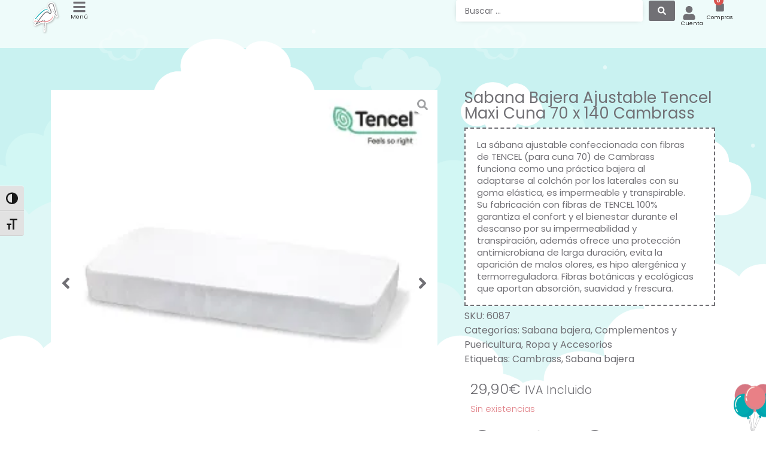

--- FILE ---
content_type: text/html; charset=UTF-8
request_url: https://canastilla.com.es/producto/sabana-bajera-ajustable-maxi-cuna-70-x-140/
body_size: 47432
content:
<!doctype html>
<html lang="es" prefix="og: https://ogp.me/ns#">
<head><style>img.lazy{min-height:1px}</style><link href="https://canastilla.com.es/wp-content/plugins/w3-total-cache/pub/js/lazyload.min.js" as="script">
	<meta charset="UTF-8">
	<meta name="viewport" content="width=device-width, initial-scale=1">
	<link rel="profile" href="https://gmpg.org/xfn/11">
	<script id="cookie-law-info-gcm-var-js">
var _ckyGcm = {"status":true,"default_settings":[{"analytics":"denied","advertisement":"denied","functional":"granted","necessary":"granted","ad_user_data":"denied","ad_personalization":"denied","regions":"All"}],"wait_for_update":2000,"url_passthrough":false,"ads_data_redaction":false}</script>
<script id="cookie-law-info-gcm-js" type="text/javascript" src="https://canastilla.com.es/wp-content/plugins/cookie-law-info/lite/frontend/js/gcm.min.js"></script> <script id="cookieyes" type="text/javascript" src="https://cdn-cookieyes.com/client_data/60e97744c6e0e42e7b9fd08f/script.js"></script><script>window._wca = window._wca || [];</script>
<!-- Etiqueta de Google (gtag.js) modo de consentimiento dataLayer añadido por Site Kit -->
<script id="google_gtagjs-js-consent-mode-data-layer">
window.dataLayer = window.dataLayer || [];function gtag(){dataLayer.push(arguments);}
gtag('consent', 'default', {"ad_personalization":"denied","ad_storage":"denied","ad_user_data":"denied","analytics_storage":"denied","functionality_storage":"denied","security_storage":"denied","personalization_storage":"denied","region":["AT","BE","BG","CH","CY","CZ","DE","DK","EE","ES","FI","FR","GB","GR","HR","HU","IE","IS","IT","LI","LT","LU","LV","MT","NL","NO","PL","PT","RO","SE","SI","SK"],"wait_for_update":500});
window._googlesitekitConsentCategoryMap = {"statistics":["analytics_storage"],"marketing":["ad_storage","ad_user_data","ad_personalization"],"functional":["functionality_storage","security_storage"],"preferences":["personalization_storage"]};
window._googlesitekitConsents = {"ad_personalization":"denied","ad_storage":"denied","ad_user_data":"denied","analytics_storage":"denied","functionality_storage":"denied","security_storage":"denied","personalization_storage":"denied","region":["AT","BE","BG","CH","CY","CZ","DE","DK","EE","ES","FI","FR","GB","GR","HR","HU","IE","IS","IT","LI","LT","LU","LV","MT","NL","NO","PL","PT","RO","SE","SI","SK"],"wait_for_update":500};
</script>
<!-- Fin de la etiqueta Google (gtag.js) modo de consentimiento dataLayer añadido por Site Kit -->

<!-- Optimización para motores de búsqueda de Rank Math -  https://rankmath.com/ -->
<title>Sabana Bajera Ajustable Tencel Maxi Cuna 70 x 140 Cambrass - Canastilla</title>
<meta name="description" content="Tejido: 100% Lyocell. Lateral: 100% Algodón. Se sugiere lavar a mano o máquina a no más de 30 grados."/>
<meta name="robots" content="follow, index, max-snippet:-1, max-video-preview:-1, max-image-preview:large"/>
<link rel="canonical" href="https://canastilla.com.es/producto/sabana-bajera-ajustable-maxi-cuna-70-x-140/" />
<meta property="og:locale" content="es_ES" />
<meta property="og:type" content="product" />
<meta property="og:title" content="Sabana Bajera Ajustable Tencel Maxi Cuna 70 x 140 Cambrass - Canastilla" />
<meta property="og:description" content="Tejido: 100% Lyocell. Lateral: 100% Algodón. Se sugiere lavar a mano o máquina a no más de 30 grados." />
<meta property="og:url" content="https://canastilla.com.es/producto/sabana-bajera-ajustable-maxi-cuna-70-x-140/" />
<meta property="og:site_name" content="Canastilla" />
<meta property="og:updated_time" content="2024-12-10T12:29:59+01:00" />
<meta property="og:image" content="https://i0.wp.com/canastilla.com.es/wp-content/uploads/2021/04/bajera-ajustimpertencel-c70-liso-e-blanco.jpg" />
<meta property="og:image:secure_url" content="https://i0.wp.com/canastilla.com.es/wp-content/uploads/2021/04/bajera-ajustimpertencel-c70-liso-e-blanco.jpg" />
<meta property="og:image:width" content="1200" />
<meta property="og:image:height" content="1200" />
<meta property="og:image:alt" content="Sabana Bajera Ajustable Maxi Cuna 70 x 140" />
<meta property="og:image:type" content="image/jpeg" />
<meta property="product:price:amount" content="29.9" />
<meta property="product:price:currency" content="EUR" />
<meta name="twitter:card" content="summary_large_image" />
<meta name="twitter:title" content="Sabana Bajera Ajustable Tencel Maxi Cuna 70 x 140 Cambrass - Canastilla" />
<meta name="twitter:description" content="Tejido: 100% Lyocell. Lateral: 100% Algodón. Se sugiere lavar a mano o máquina a no más de 30 grados." />
<meta name="twitter:image" content="https://i0.wp.com/canastilla.com.es/wp-content/uploads/2021/04/bajera-ajustimpertencel-c70-liso-e-blanco.jpg" />
<meta name="twitter:label1" content="Precio" />
<meta name="twitter:data1" content="29,90&euro;" />
<meta name="twitter:label2" content="Disponibilidad" />
<meta name="twitter:data2" content="Sin existencias" />
<script type="application/ld+json" class="rank-math-schema">{"@context":"https://schema.org","@graph":[{"@type":["Store","Organization"],"@id":"https://canastilla.com.es/#organization","name":"Canastilla","url":"https://canastilla.com.es","logo":{"@type":"ImageObject","@id":"https://canastilla.com.es/#logo","url":"https://canastilla.com.es/wp-content/uploads/2021/01/Canastilla-Logo-en-1080x1080-1.png","contentUrl":"https://canastilla.com.es/wp-content/uploads/2021/01/Canastilla-Logo-en-1080x1080-1.png","caption":"Canastilla","inLanguage":"es","width":"1081","height":"1081"},"openingHours":["Monday,Tuesday,Wednesday,Thursday,Friday,Saturday,Sunday 09:00-17:00"],"image":{"@id":"https://canastilla.com.es/#logo"}},{"@type":"WebSite","@id":"https://canastilla.com.es/#website","url":"https://canastilla.com.es","name":"Canastilla","publisher":{"@id":"https://canastilla.com.es/#organization"},"inLanguage":"es"},{"@type":"ImageObject","@id":"https://i0.wp.com/canastilla.com.es/wp-content/uploads/2021/04/bajera-ajustimpertencel-c70-liso-e-blanco.jpg?fit=1200%2C1200&amp;ssl=1","url":"https://i0.wp.com/canastilla.com.es/wp-content/uploads/2021/04/bajera-ajustimpertencel-c70-liso-e-blanco.jpg?fit=1200%2C1200&amp;ssl=1","width":"1200","height":"1200","caption":"Sabana Bajera Ajustable Maxi Cuna 70 x 140","inLanguage":"es"},{"@type":"ItemPage","@id":"https://canastilla.com.es/producto/sabana-bajera-ajustable-maxi-cuna-70-x-140/#webpage","url":"https://canastilla.com.es/producto/sabana-bajera-ajustable-maxi-cuna-70-x-140/","name":"Sabana Bajera Ajustable Tencel Maxi Cuna 70 x 140 Cambrass - Canastilla","datePublished":"2021-04-25T11:50:53+02:00","dateModified":"2024-12-10T12:29:59+01:00","isPartOf":{"@id":"https://canastilla.com.es/#website"},"primaryImageOfPage":{"@id":"https://i0.wp.com/canastilla.com.es/wp-content/uploads/2021/04/bajera-ajustimpertencel-c70-liso-e-blanco.jpg?fit=1200%2C1200&amp;ssl=1"},"inLanguage":"es"},{"@type":"Product","name":"Sabana Bajera Ajustable Tencel Maxi Cuna 70 x 140 Cambrass - Canastilla","description":"Tejido: 100% Lyocell. Lateral: 100% Algod\u00f3n. Se sugiere lavar a mano o m\u00e1quina a no m\u00e1s de 30 grados.","sku":"6087","category":"Complementos y Puericultura &gt; Sabana bajera","mainEntityOfPage":{"@id":"https://canastilla.com.es/producto/sabana-bajera-ajustable-maxi-cuna-70-x-140/#webpage"},"image":[{"@type":"ImageObject","url":"https://canastilla.com.es/wp-content/uploads/2021/04/bajera-ajustimpertencel-c70-liso-e-blanco.jpg","height":"1200","width":"1200"},{"@type":"ImageObject","url":"https://canastilla.com.es/wp-content/uploads/2021/04/bajera-ajustimpertencel-c70-liso-e-blan1co.jpg","height":"1200","width":"1200"},{"@type":"ImageObject","url":"https://canastilla.com.es/wp-content/uploads/2021/04/bajera-ajustimpertencel-c70-liso-e-blancqo.jpg","height":"1200","width":"1200"}],"offers":{"@type":"Offer","price":"29.90","priceCurrency":"EUR","priceValidUntil":"2027-12-31","availability":"http://schema.org/OutOfStock","itemCondition":"NewCondition","url":"https://canastilla.com.es/producto/sabana-bajera-ajustable-maxi-cuna-70-x-140/","seller":{"@type":"Organization","@id":"https://canastilla.com.es/","name":"Canastilla","url":"https://canastilla.com.es","logo":"https://canastilla.com.es/wp-content/uploads/2021/01/Canastilla-Logo-en-1080x1080-1.png"},"priceSpecification":{"price":"29.9","priceCurrency":"EUR","valueAddedTaxIncluded":"true"}},"color":"Blanco","additionalProperty":[{"@type":"PropertyValue","name":"pa_genero","value":"Ni\u00f1as, Ni\u00f1os"},{"@type":"PropertyValue","name":"pa_marca","value":"Cambrass"},{"@type":"PropertyValue","name":"pa_personalizacion","value":"Producto NO Personalizable"},{"@type":"PropertyValue","name":"pa_temporada","value":"Oto\u00f1o, Invierno, Primavera y Verano, Verano"}],"@id":"https://canastilla.com.es/producto/sabana-bajera-ajustable-maxi-cuna-70-x-140/#richSnippet"}]}</script>
<!-- /Plugin Rank Math WordPress SEO -->

<link rel='dns-prefetch' href='//stats.wp.com' />
<link rel='dns-prefetch' href='//capi-automation.s3.us-east-2.amazonaws.com' />
<link rel='dns-prefetch' href='//www.googletagmanager.com' />
<link rel='preconnect' href='//i0.wp.com' />
<link rel='preconnect' href='//c0.wp.com' />
<link rel="alternate" type="application/rss+xml" title="Canastilla &raquo; Feed" href="https://canastilla.com.es/feed/" />
<link rel="alternate" type="application/rss+xml" title="Canastilla &raquo; Feed de los comentarios" href="https://canastilla.com.es/comments/feed/" />
<link rel="alternate" type="application/rss+xml" title="Canastilla &raquo; Comentario Sabana Bajera Ajustable Tencel Maxi Cuna 70 x 140 Cambrass del feed" href="https://canastilla.com.es/producto/sabana-bajera-ajustable-maxi-cuna-70-x-140/feed/" />
<link rel="alternate" title="oEmbed (JSON)" type="application/json+oembed" href="https://canastilla.com.es/wp-json/oembed/1.0/embed?url=https%3A%2F%2Fcanastilla.com.es%2Fproducto%2Fsabana-bajera-ajustable-maxi-cuna-70-x-140%2F" />
<link rel="alternate" title="oEmbed (XML)" type="text/xml+oembed" href="https://canastilla.com.es/wp-json/oembed/1.0/embed?url=https%3A%2F%2Fcanastilla.com.es%2Fproducto%2Fsabana-bajera-ajustable-maxi-cuna-70-x-140%2F&#038;format=xml" />
		<style>
			.lazyload,
			.lazyloading {
				max-width: 100%;
			}
		</style>
		<style id='wp-img-auto-sizes-contain-inline-css'>
img:is([sizes=auto i],[sizes^="auto," i]){contain-intrinsic-size:3000px 1500px}
/*# sourceURL=wp-img-auto-sizes-contain-inline-css */
</style>
<link rel='stylesheet' id='acfwf-wc-cart-block-integration-css' href='https://canastilla.com.es/wp-content/plugins/advanced-coupons-for-woocommerce-free/dist/assets/index-467dde24.css?ver=1766050511' media='all' />
<link rel='stylesheet' id='acfwf-wc-checkout-block-integration-css' href='https://canastilla.com.es/wp-content/plugins/advanced-coupons-for-woocommerce-free/dist/assets/index-2a7d8588.css?ver=1766050511' media='all' />
<link rel='stylesheet' id='hello-elementor-theme-style-css' href='https://canastilla.com.es/wp-content/themes/hello-elementor/assets/css/theme.css?ver=3.4.5' media='all' />
<link rel='stylesheet' id='jet-menu-hello-css' href='https://canastilla.com.es/wp-content/plugins/jet-menu/integration/themes/hello-elementor/assets/css/style.css?ver=2.4.18' media='all' />
<link rel='stylesheet' id='swiper-css' href='https://canastilla.com.es/wp-content/plugins/elementor/assets/lib/swiper/v8/css/swiper.min.css?ver=8.4.5' media='all' />
<link rel='stylesheet' id='e-swiper-css' href='https://canastilla.com.es/wp-content/plugins/elementor/assets/css/conditionals/e-swiper.min.css?ver=3.34.0' media='all' />
<style id='wp-emoji-styles-inline-css'>

	img.wp-smiley, img.emoji {
		display: inline !important;
		border: none !important;
		box-shadow: none !important;
		height: 1em !important;
		width: 1em !important;
		margin: 0 0.07em !important;
		vertical-align: -0.1em !important;
		background: none !important;
		padding: 0 !important;
	}
/*# sourceURL=wp-emoji-styles-inline-css */
</style>
<link rel='stylesheet' id='wp-block-library-css' href='https://c0.wp.com/c/6.9/wp-includes/css/dist/block-library/style.min.css' media='all' />
<link rel='stylesheet' id='acfw-blocks-frontend-css' href='https://canastilla.com.es/wp-content/plugins/advanced-coupons-for-woocommerce-free/css/acfw-blocks-frontend.css?ver=4.7.1' media='all' />
<link rel='stylesheet' id='mediaelement-css' href='https://c0.wp.com/c/6.9/wp-includes/js/mediaelement/mediaelementplayer-legacy.min.css' media='all' />
<link rel='stylesheet' id='wp-mediaelement-css' href='https://c0.wp.com/c/6.9/wp-includes/js/mediaelement/wp-mediaelement.min.css' media='all' />
<style id='jetpack-sharing-buttons-style-inline-css'>
.jetpack-sharing-buttons__services-list{display:flex;flex-direction:row;flex-wrap:wrap;gap:0;list-style-type:none;margin:5px;padding:0}.jetpack-sharing-buttons__services-list.has-small-icon-size{font-size:12px}.jetpack-sharing-buttons__services-list.has-normal-icon-size{font-size:16px}.jetpack-sharing-buttons__services-list.has-large-icon-size{font-size:24px}.jetpack-sharing-buttons__services-list.has-huge-icon-size{font-size:36px}@media print{.jetpack-sharing-buttons__services-list{display:none!important}}.editor-styles-wrapper .wp-block-jetpack-sharing-buttons{gap:0;padding-inline-start:0}ul.jetpack-sharing-buttons__services-list.has-background{padding:1.25em 2.375em}
/*# sourceURL=https://canastilla.com.es/wp-content/plugins/jetpack/_inc/blocks/sharing-buttons/view.css */
</style>
<link rel='stylesheet' id='jet-engine-frontend-css' href='https://canastilla.com.es/wp-content/plugins/jet-engine/assets/css/frontend.css?ver=3.8.1.1' media='all' />
<style id='global-styles-inline-css'>
:root{--wp--preset--aspect-ratio--square: 1;--wp--preset--aspect-ratio--4-3: 4/3;--wp--preset--aspect-ratio--3-4: 3/4;--wp--preset--aspect-ratio--3-2: 3/2;--wp--preset--aspect-ratio--2-3: 2/3;--wp--preset--aspect-ratio--16-9: 16/9;--wp--preset--aspect-ratio--9-16: 9/16;--wp--preset--color--black: #000000;--wp--preset--color--cyan-bluish-gray: #abb8c3;--wp--preset--color--white: #ffffff;--wp--preset--color--pale-pink: #f78da7;--wp--preset--color--vivid-red: #cf2e2e;--wp--preset--color--luminous-vivid-orange: #ff6900;--wp--preset--color--luminous-vivid-amber: #fcb900;--wp--preset--color--light-green-cyan: #7bdcb5;--wp--preset--color--vivid-green-cyan: #00d084;--wp--preset--color--pale-cyan-blue: #8ed1fc;--wp--preset--color--vivid-cyan-blue: #0693e3;--wp--preset--color--vivid-purple: #9b51e0;--wp--preset--gradient--vivid-cyan-blue-to-vivid-purple: linear-gradient(135deg,rgb(6,147,227) 0%,rgb(155,81,224) 100%);--wp--preset--gradient--light-green-cyan-to-vivid-green-cyan: linear-gradient(135deg,rgb(122,220,180) 0%,rgb(0,208,130) 100%);--wp--preset--gradient--luminous-vivid-amber-to-luminous-vivid-orange: linear-gradient(135deg,rgb(252,185,0) 0%,rgb(255,105,0) 100%);--wp--preset--gradient--luminous-vivid-orange-to-vivid-red: linear-gradient(135deg,rgb(255,105,0) 0%,rgb(207,46,46) 100%);--wp--preset--gradient--very-light-gray-to-cyan-bluish-gray: linear-gradient(135deg,rgb(238,238,238) 0%,rgb(169,184,195) 100%);--wp--preset--gradient--cool-to-warm-spectrum: linear-gradient(135deg,rgb(74,234,220) 0%,rgb(151,120,209) 20%,rgb(207,42,186) 40%,rgb(238,44,130) 60%,rgb(251,105,98) 80%,rgb(254,248,76) 100%);--wp--preset--gradient--blush-light-purple: linear-gradient(135deg,rgb(255,206,236) 0%,rgb(152,150,240) 100%);--wp--preset--gradient--blush-bordeaux: linear-gradient(135deg,rgb(254,205,165) 0%,rgb(254,45,45) 50%,rgb(107,0,62) 100%);--wp--preset--gradient--luminous-dusk: linear-gradient(135deg,rgb(255,203,112) 0%,rgb(199,81,192) 50%,rgb(65,88,208) 100%);--wp--preset--gradient--pale-ocean: linear-gradient(135deg,rgb(255,245,203) 0%,rgb(182,227,212) 50%,rgb(51,167,181) 100%);--wp--preset--gradient--electric-grass: linear-gradient(135deg,rgb(202,248,128) 0%,rgb(113,206,126) 100%);--wp--preset--gradient--midnight: linear-gradient(135deg,rgb(2,3,129) 0%,rgb(40,116,252) 100%);--wp--preset--font-size--small: 13px;--wp--preset--font-size--medium: 20px;--wp--preset--font-size--large: 36px;--wp--preset--font-size--x-large: 42px;--wp--preset--spacing--20: 0.44rem;--wp--preset--spacing--30: 0.67rem;--wp--preset--spacing--40: 1rem;--wp--preset--spacing--50: 1.5rem;--wp--preset--spacing--60: 2.25rem;--wp--preset--spacing--70: 3.38rem;--wp--preset--spacing--80: 5.06rem;--wp--preset--shadow--natural: 6px 6px 9px rgba(0, 0, 0, 0.2);--wp--preset--shadow--deep: 12px 12px 50px rgba(0, 0, 0, 0.4);--wp--preset--shadow--sharp: 6px 6px 0px rgba(0, 0, 0, 0.2);--wp--preset--shadow--outlined: 6px 6px 0px -3px rgb(255, 255, 255), 6px 6px rgb(0, 0, 0);--wp--preset--shadow--crisp: 6px 6px 0px rgb(0, 0, 0);}:root { --wp--style--global--content-size: 800px;--wp--style--global--wide-size: 1200px; }:where(body) { margin: 0; }.wp-site-blocks > .alignleft { float: left; margin-right: 2em; }.wp-site-blocks > .alignright { float: right; margin-left: 2em; }.wp-site-blocks > .aligncenter { justify-content: center; margin-left: auto; margin-right: auto; }:where(.wp-site-blocks) > * { margin-block-start: 24px; margin-block-end: 0; }:where(.wp-site-blocks) > :first-child { margin-block-start: 0; }:where(.wp-site-blocks) > :last-child { margin-block-end: 0; }:root { --wp--style--block-gap: 24px; }:root :where(.is-layout-flow) > :first-child{margin-block-start: 0;}:root :where(.is-layout-flow) > :last-child{margin-block-end: 0;}:root :where(.is-layout-flow) > *{margin-block-start: 24px;margin-block-end: 0;}:root :where(.is-layout-constrained) > :first-child{margin-block-start: 0;}:root :where(.is-layout-constrained) > :last-child{margin-block-end: 0;}:root :where(.is-layout-constrained) > *{margin-block-start: 24px;margin-block-end: 0;}:root :where(.is-layout-flex){gap: 24px;}:root :where(.is-layout-grid){gap: 24px;}.is-layout-flow > .alignleft{float: left;margin-inline-start: 0;margin-inline-end: 2em;}.is-layout-flow > .alignright{float: right;margin-inline-start: 2em;margin-inline-end: 0;}.is-layout-flow > .aligncenter{margin-left: auto !important;margin-right: auto !important;}.is-layout-constrained > .alignleft{float: left;margin-inline-start: 0;margin-inline-end: 2em;}.is-layout-constrained > .alignright{float: right;margin-inline-start: 2em;margin-inline-end: 0;}.is-layout-constrained > .aligncenter{margin-left: auto !important;margin-right: auto !important;}.is-layout-constrained > :where(:not(.alignleft):not(.alignright):not(.alignfull)){max-width: var(--wp--style--global--content-size);margin-left: auto !important;margin-right: auto !important;}.is-layout-constrained > .alignwide{max-width: var(--wp--style--global--wide-size);}body .is-layout-flex{display: flex;}.is-layout-flex{flex-wrap: wrap;align-items: center;}.is-layout-flex > :is(*, div){margin: 0;}body .is-layout-grid{display: grid;}.is-layout-grid > :is(*, div){margin: 0;}body{padding-top: 0px;padding-right: 0px;padding-bottom: 0px;padding-left: 0px;}a:where(:not(.wp-element-button)){text-decoration: underline;}:root :where(.wp-element-button, .wp-block-button__link){background-color: #32373c;border-width: 0;color: #fff;font-family: inherit;font-size: inherit;font-style: inherit;font-weight: inherit;letter-spacing: inherit;line-height: inherit;padding-top: calc(0.667em + 2px);padding-right: calc(1.333em + 2px);padding-bottom: calc(0.667em + 2px);padding-left: calc(1.333em + 2px);text-decoration: none;text-transform: inherit;}.has-black-color{color: var(--wp--preset--color--black) !important;}.has-cyan-bluish-gray-color{color: var(--wp--preset--color--cyan-bluish-gray) !important;}.has-white-color{color: var(--wp--preset--color--white) !important;}.has-pale-pink-color{color: var(--wp--preset--color--pale-pink) !important;}.has-vivid-red-color{color: var(--wp--preset--color--vivid-red) !important;}.has-luminous-vivid-orange-color{color: var(--wp--preset--color--luminous-vivid-orange) !important;}.has-luminous-vivid-amber-color{color: var(--wp--preset--color--luminous-vivid-amber) !important;}.has-light-green-cyan-color{color: var(--wp--preset--color--light-green-cyan) !important;}.has-vivid-green-cyan-color{color: var(--wp--preset--color--vivid-green-cyan) !important;}.has-pale-cyan-blue-color{color: var(--wp--preset--color--pale-cyan-blue) !important;}.has-vivid-cyan-blue-color{color: var(--wp--preset--color--vivid-cyan-blue) !important;}.has-vivid-purple-color{color: var(--wp--preset--color--vivid-purple) !important;}.has-black-background-color{background-color: var(--wp--preset--color--black) !important;}.has-cyan-bluish-gray-background-color{background-color: var(--wp--preset--color--cyan-bluish-gray) !important;}.has-white-background-color{background-color: var(--wp--preset--color--white) !important;}.has-pale-pink-background-color{background-color: var(--wp--preset--color--pale-pink) !important;}.has-vivid-red-background-color{background-color: var(--wp--preset--color--vivid-red) !important;}.has-luminous-vivid-orange-background-color{background-color: var(--wp--preset--color--luminous-vivid-orange) !important;}.has-luminous-vivid-amber-background-color{background-color: var(--wp--preset--color--luminous-vivid-amber) !important;}.has-light-green-cyan-background-color{background-color: var(--wp--preset--color--light-green-cyan) !important;}.has-vivid-green-cyan-background-color{background-color: var(--wp--preset--color--vivid-green-cyan) !important;}.has-pale-cyan-blue-background-color{background-color: var(--wp--preset--color--pale-cyan-blue) !important;}.has-vivid-cyan-blue-background-color{background-color: var(--wp--preset--color--vivid-cyan-blue) !important;}.has-vivid-purple-background-color{background-color: var(--wp--preset--color--vivid-purple) !important;}.has-black-border-color{border-color: var(--wp--preset--color--black) !important;}.has-cyan-bluish-gray-border-color{border-color: var(--wp--preset--color--cyan-bluish-gray) !important;}.has-white-border-color{border-color: var(--wp--preset--color--white) !important;}.has-pale-pink-border-color{border-color: var(--wp--preset--color--pale-pink) !important;}.has-vivid-red-border-color{border-color: var(--wp--preset--color--vivid-red) !important;}.has-luminous-vivid-orange-border-color{border-color: var(--wp--preset--color--luminous-vivid-orange) !important;}.has-luminous-vivid-amber-border-color{border-color: var(--wp--preset--color--luminous-vivid-amber) !important;}.has-light-green-cyan-border-color{border-color: var(--wp--preset--color--light-green-cyan) !important;}.has-vivid-green-cyan-border-color{border-color: var(--wp--preset--color--vivid-green-cyan) !important;}.has-pale-cyan-blue-border-color{border-color: var(--wp--preset--color--pale-cyan-blue) !important;}.has-vivid-cyan-blue-border-color{border-color: var(--wp--preset--color--vivid-cyan-blue) !important;}.has-vivid-purple-border-color{border-color: var(--wp--preset--color--vivid-purple) !important;}.has-vivid-cyan-blue-to-vivid-purple-gradient-background{background: var(--wp--preset--gradient--vivid-cyan-blue-to-vivid-purple) !important;}.has-light-green-cyan-to-vivid-green-cyan-gradient-background{background: var(--wp--preset--gradient--light-green-cyan-to-vivid-green-cyan) !important;}.has-luminous-vivid-amber-to-luminous-vivid-orange-gradient-background{background: var(--wp--preset--gradient--luminous-vivid-amber-to-luminous-vivid-orange) !important;}.has-luminous-vivid-orange-to-vivid-red-gradient-background{background: var(--wp--preset--gradient--luminous-vivid-orange-to-vivid-red) !important;}.has-very-light-gray-to-cyan-bluish-gray-gradient-background{background: var(--wp--preset--gradient--very-light-gray-to-cyan-bluish-gray) !important;}.has-cool-to-warm-spectrum-gradient-background{background: var(--wp--preset--gradient--cool-to-warm-spectrum) !important;}.has-blush-light-purple-gradient-background{background: var(--wp--preset--gradient--blush-light-purple) !important;}.has-blush-bordeaux-gradient-background{background: var(--wp--preset--gradient--blush-bordeaux) !important;}.has-luminous-dusk-gradient-background{background: var(--wp--preset--gradient--luminous-dusk) !important;}.has-pale-ocean-gradient-background{background: var(--wp--preset--gradient--pale-ocean) !important;}.has-electric-grass-gradient-background{background: var(--wp--preset--gradient--electric-grass) !important;}.has-midnight-gradient-background{background: var(--wp--preset--gradient--midnight) !important;}.has-small-font-size{font-size: var(--wp--preset--font-size--small) !important;}.has-medium-font-size{font-size: var(--wp--preset--font-size--medium) !important;}.has-large-font-size{font-size: var(--wp--preset--font-size--large) !important;}.has-x-large-font-size{font-size: var(--wp--preset--font-size--x-large) !important;}
:root :where(.wp-block-pullquote){font-size: 1.5em;line-height: 1.6;}
/*# sourceURL=global-styles-inline-css */
</style>
<link rel='stylesheet' id='photoswipe-css' href='https://c0.wp.com/p/woocommerce/10.4.3/assets/css/photoswipe/photoswipe.min.css' media='all' />
<link rel='stylesheet' id='photoswipe-default-skin-css' href='https://c0.wp.com/p/woocommerce/10.4.3/assets/css/photoswipe/default-skin/default-skin.min.css' media='all' />
<link rel='stylesheet' id='woocommerce-layout-css' href='https://c0.wp.com/p/woocommerce/10.4.3/assets/css/woocommerce-layout.css' media='all' />
<style id='woocommerce-layout-inline-css'>

	.infinite-scroll .woocommerce-pagination {
		display: none;
	}
/*# sourceURL=woocommerce-layout-inline-css */
</style>
<link rel='stylesheet' id='woocommerce-smallscreen-css' href='https://c0.wp.com/p/woocommerce/10.4.3/assets/css/woocommerce-smallscreen.css' media='only screen and (max-width: 768px)' />
<link rel='stylesheet' id='woocommerce-general-css' href='https://c0.wp.com/p/woocommerce/10.4.3/assets/css/woocommerce.css' media='all' />
<style id='woocommerce-inline-inline-css'>
.woocommerce form .form-row .required { visibility: visible; }
/*# sourceURL=woocommerce-inline-inline-css */
</style>
<link rel='stylesheet' id='ui-font-css' href='https://canastilla.com.es/wp-content/plugins/wp-accessibility/toolbar/fonts/css/a11y-toolbar.css?ver=2.2.6' media='all' />
<link rel='stylesheet' id='wpa-toolbar-css' href='https://canastilla.com.es/wp-content/plugins/wp-accessibility/toolbar/css/a11y.css?ver=2.2.6' media='all' />
<link rel='stylesheet' id='ui-fontsize.css-css' href='https://canastilla.com.es/wp-content/plugins/wp-accessibility/toolbar/css/a11y-fontsize.css?ver=2.2.6' media='all' />
<style id='ui-fontsize.css-inline-css'>
html { --wpa-font-size: clamp( 24px, 1.5rem, 36px ); --wpa-h1-size : clamp( 48px, 3rem, 72px ); --wpa-h2-size : clamp( 40px, 2.5rem, 60px ); --wpa-h3-size : clamp( 32px, 2rem, 48px ); --wpa-h4-size : clamp( 28px, 1.75rem, 42px ); --wpa-sub-list-size: 1.1em; --wpa-sub-sub-list-size: 1em; } 
/*# sourceURL=ui-fontsize.css-inline-css */
</style>
<link rel='stylesheet' id='wpa-style-css' href='https://canastilla.com.es/wp-content/plugins/wp-accessibility/css/wpa-style.css?ver=2.2.6' media='all' />
<style id='wpa-style-inline-css'>
:root { --admin-bar-top : 7px; }
/*# sourceURL=wpa-style-inline-css */
</style>
<link rel='stylesheet' id='hello-elementor-css' href='https://canastilla.com.es/wp-content/themes/hello-elementor/assets/css/reset.css?ver=3.4.5' media='all' />
<link rel='stylesheet' id='hello-elementor-header-footer-css' href='https://canastilla.com.es/wp-content/themes/hello-elementor/assets/css/header-footer.css?ver=3.4.5' media='all' />
<link rel='stylesheet' id='elementor-frontend-css' href='https://canastilla.com.es/wp-content/plugins/elementor/assets/css/frontend.min.css?ver=3.34.0' media='all' />
<link rel='stylesheet' id='elementor-post-6-css' href='https://canastilla.com.es/wp-content/uploads/elementor/css/post-6.css?ver=1768514182' media='all' />
<link rel='stylesheet' id='jet-menu-public-styles-css' href='https://canastilla.com.es/wp-content/plugins/jet-menu/assets/public/css/public.css?ver=2.4.18' media='all' />
<link rel='stylesheet' id='jet-menu-general-css' href='https://canastilla.com.es/wp-content/uploads/jet-menu/jet-menu-general.css?ver=1727766952' media='all' />
<link rel='stylesheet' id='jet-woo-builder-css' href='https://canastilla.com.es/wp-content/plugins/jet-woo-builder/assets/css/frontend.css?ver=2.2.3' media='all' />
<style id='jet-woo-builder-inline-css'>
@font-face {
				font-family: "WooCommerce";
				font-weight: normal;
				font-style: normal;
				src: url("https://canastilla.com.es/wp-content/plugins/woocommerce/assets/fonts/WooCommerce.eot");
				src: url("https://canastilla.com.es/wp-content/plugins/woocommerce/assets/fonts/WooCommerce.eot?#iefix") format("embedded-opentype"),
					 url("https://canastilla.com.es/wp-content/plugins/woocommerce/assets/fonts/WooCommerce.woff") format("woff"),
					 url("https://canastilla.com.es/wp-content/plugins/woocommerce/assets/fonts/WooCommerce.ttf") format("truetype"),
					 url("https://canastilla.com.es/wp-content/plugins/woocommerce/assets/fonts/WooCommerce.svg#WooCommerce") format("svg");
			}
/*# sourceURL=jet-woo-builder-inline-css */
</style>
<link rel='stylesheet' id='jet-woo-builder-frontend-font-css' href='https://canastilla.com.es/wp-content/plugins/jet-woo-builder/assets/css/lib/jetwoobuilder-frontend-font/css/jetwoobuilder-frontend-font.css?ver=2.2.3' media='all' />
<link rel='stylesheet' id='elementor-post-449-css' href='https://canastilla.com.es/wp-content/uploads/elementor/css/post-449.css?ver=1768514182' media='all' />
<link rel='stylesheet' id='e-animation-grow-css' href='https://canastilla.com.es/wp-content/plugins/elementor/assets/lib/animations/styles/e-animation-grow.min.css?ver=3.34.0' media='all' />
<link rel='stylesheet' id='widget-image-css' href='https://canastilla.com.es/wp-content/plugins/elementor/assets/css/widget-image.min.css?ver=3.34.0' media='all' />
<link rel='stylesheet' id='widget-spacer-css' href='https://canastilla.com.es/wp-content/plugins/elementor/assets/css/widget-spacer.min.css?ver=3.34.0' media='all' />
<link rel='stylesheet' id='widget-search-css' href='https://canastilla.com.es/wp-content/plugins/elementor-pro/assets/css/widget-search.min.css?ver=3.34.0' media='all' />
<link rel='stylesheet' id='widget-woocommerce-menu-cart-css' href='https://canastilla.com.es/wp-content/plugins/elementor-pro/assets/css/widget-woocommerce-menu-cart.min.css?ver=3.34.0' media='all' />
<link rel='stylesheet' id='e-sticky-css' href='https://canastilla.com.es/wp-content/plugins/elementor-pro/assets/css/modules/sticky.min.css?ver=3.34.0' media='all' />
<link rel='stylesheet' id='widget-icon-list-css' href='https://canastilla.com.es/wp-content/plugins/elementor/assets/css/widget-icon-list.min.css?ver=3.34.0' media='all' />
<link rel='stylesheet' id='widget-social-icons-css' href='https://canastilla.com.es/wp-content/plugins/elementor/assets/css/widget-social-icons.min.css?ver=3.34.0' media='all' />
<link rel='stylesheet' id='e-apple-webkit-css' href='https://canastilla.com.es/wp-content/plugins/elementor/assets/css/conditionals/apple-webkit.min.css?ver=3.34.0' media='all' />
<link rel='stylesheet' id='widget-divider-css' href='https://canastilla.com.es/wp-content/plugins/elementor/assets/css/widget-divider.min.css?ver=3.34.0' media='all' />
<link rel='stylesheet' id='e-animation-slideInUp-css' href='https://canastilla.com.es/wp-content/plugins/elementor/assets/lib/animations/styles/slideInUp.min.css?ver=3.34.0' media='all' />
<link rel='stylesheet' id='e-popup-css' href='https://canastilla.com.es/wp-content/plugins/elementor-pro/assets/css/conditionals/popup.min.css?ver=3.34.0' media='all' />
<link rel='stylesheet' id='e-animation-fadeIn-css' href='https://canastilla.com.es/wp-content/plugins/elementor/assets/lib/animations/styles/fadeIn.min.css?ver=3.34.0' media='all' />
<link rel='stylesheet' id='widget-nav-menu-css' href='https://canastilla.com.es/wp-content/plugins/elementor-pro/assets/css/widget-nav-menu.min.css?ver=3.34.0' media='all' />
<link rel='stylesheet' id='e-animation-slideInLeft-css' href='https://canastilla.com.es/wp-content/plugins/elementor/assets/lib/animations/styles/slideInLeft.min.css?ver=3.34.0' media='all' />
<link rel='stylesheet' id='stratum-widgets-style-css' href='https://canastilla.com.es/wp-content/plugins/stratum/assets/css/style.min.css?ver=1.6.2' media='all' />
<link rel='stylesheet' id='jet-tabs-frontend-css' href='https://canastilla.com.es/wp-content/plugins/jet-tabs/assets/css/jet-tabs-frontend.css?ver=2.2.12.1' media='all' />
<link rel='stylesheet' id='jet-tricks-frontend-css' href='https://canastilla.com.es/wp-content/plugins/jet-tricks/assets/css/jet-tricks-frontend.css?ver=1.5.9' media='all' />
<link rel='stylesheet' id='font-awesome-5-all-css' href='https://canastilla.com.es/wp-content/plugins/elementor/assets/lib/font-awesome/css/all.min.css?ver=3.34.0' media='all' />
<link rel='stylesheet' id='font-awesome-4-shim-css' href='https://canastilla.com.es/wp-content/plugins/elementor/assets/lib/font-awesome/css/v4-shims.min.css?ver=3.34.0' media='all' />
<link rel='stylesheet' id='elementor-post-38-css' href='https://canastilla.com.es/wp-content/uploads/elementor/css/post-38.css?ver=1768514183' media='all' />
<link rel='stylesheet' id='elementor-post-74-css' href='https://canastilla.com.es/wp-content/uploads/elementor/css/post-74.css?ver=1768514183' media='all' />
<link rel='stylesheet' id='elementor-post-284-css' href='https://canastilla.com.es/wp-content/uploads/elementor/css/post-284.css?ver=1768514183' media='all' />
<link rel='stylesheet' id='elementor-post-225-css' href='https://canastilla.com.es/wp-content/uploads/elementor/css/post-225.css?ver=1768514183' media='all' />
<link rel='stylesheet' id='jquery-chosen-css' href='https://canastilla.com.es/wp-content/plugins/jet-search/assets/lib/chosen/chosen.min.css?ver=1.8.7' media='all' />
<link rel='stylesheet' id='jet-search-css' href='https://canastilla.com.es/wp-content/plugins/jet-search/assets/css/jet-search.css?ver=3.5.16.1' media='all' />
<link rel='stylesheet' id='elementor-gf-local-poppins-css' href='https://canastilla.com.es/wp-content/uploads/elementor/google-fonts/css/poppins.css?ver=1742900998' media='all' />
<link rel='stylesheet' id='elementor-gf-local-harmattan-css' href='https://canastilla.com.es/wp-content/uploads/elementor/google-fonts/css/harmattan.css?ver=1742900998' media='all' />
<link rel='stylesheet' id='elementor-gf-local-hankengrotesk-css' href='https://canastilla.com.es/wp-content/uploads/elementor/google-fonts/css/hankengrotesk.css?ver=1742901002' media='all' />
<script src="https://c0.wp.com/c/6.9/wp-includes/js/jquery/jquery.min.js" id="jquery-core-js"></script>
<script src="https://c0.wp.com/c/6.9/wp-includes/js/jquery/jquery-migrate.min.js" id="jquery-migrate-js"></script>
<script id="jquery-js-after">
if (typeof (window.wpfReadyList) == "undefined") {
			var v = jQuery.fn.jquery;
			if (v && parseInt(v) >= 3 && window.self === window.top) {
				var readyList=[];
				window.originalReadyMethod = jQuery.fn.ready;
				jQuery.fn.ready = function(){
					if(arguments.length && arguments.length > 0 && typeof arguments[0] === "function") {
						readyList.push({"c": this, "a": arguments});
					}
					return window.originalReadyMethod.apply( this, arguments );
				};
				window.wpfReadyList = readyList;
			}}
//# sourceURL=jquery-js-after
</script>
<script id="cookie-law-info-wca-js-before">
const _ckyGsk = true;
//# sourceURL=cookie-law-info-wca-js-before
</script>
<script src="https://canastilla.com.es/wp-content/plugins/cookie-law-info/lite/frontend/js/wca.min.js?ver=3.3.9.1" id="cookie-law-info-wca-js"></script>
<script src="https://c0.wp.com/c/6.9/wp-includes/js/imagesloaded.min.js" id="imagesLoaded-js"></script>
<script src="https://c0.wp.com/p/woocommerce/10.4.3/assets/js/jquery-blockui/jquery.blockUI.min.js" id="wc-jquery-blockui-js" defer data-wp-strategy="defer"></script>
<script id="wc-add-to-cart-js-extra">
var wc_add_to_cart_params = {"ajax_url":"/wp-admin/admin-ajax.php","wc_ajax_url":"/?wc-ajax=%%endpoint%%","i18n_view_cart":"Ver carrito","cart_url":"https://canastilla.com.es/tienda/carrito/","is_cart":"","cart_redirect_after_add":"no"};
//# sourceURL=wc-add-to-cart-js-extra
</script>
<script src="https://c0.wp.com/p/woocommerce/10.4.3/assets/js/frontend/add-to-cart.min.js" id="wc-add-to-cart-js" defer data-wp-strategy="defer"></script>
<script src="https://c0.wp.com/p/woocommerce/10.4.3/assets/js/zoom/jquery.zoom.min.js" id="wc-zoom-js" defer data-wp-strategy="defer"></script>
<script src="https://c0.wp.com/p/woocommerce/10.4.3/assets/js/flexslider/jquery.flexslider.min.js" id="wc-flexslider-js" defer data-wp-strategy="defer"></script>
<script src="https://c0.wp.com/p/woocommerce/10.4.3/assets/js/photoswipe/photoswipe.min.js" id="wc-photoswipe-js" defer data-wp-strategy="defer"></script>
<script src="https://c0.wp.com/p/woocommerce/10.4.3/assets/js/photoswipe/photoswipe-ui-default.min.js" id="wc-photoswipe-ui-default-js" defer data-wp-strategy="defer"></script>
<script id="wc-single-product-js-extra">
var wc_single_product_params = {"i18n_required_rating_text":"Por favor elige una puntuaci\u00f3n","i18n_rating_options":["1 de 5 estrellas","2 de 5 estrellas","3 de 5 estrellas","4 de 5 estrellas","5 de 5 estrellas"],"i18n_product_gallery_trigger_text":"Ver galer\u00eda de im\u00e1genes a pantalla completa","review_rating_required":"yes","flexslider":{"rtl":false,"animation":"slide","smoothHeight":true,"directionNav":false,"controlNav":"thumbnails","slideshow":false,"animationSpeed":500,"animationLoop":false,"allowOneSlide":false},"zoom_enabled":"1","zoom_options":[],"photoswipe_enabled":"1","photoswipe_options":{"shareEl":false,"closeOnScroll":false,"history":false,"hideAnimationDuration":0,"showAnimationDuration":0},"flexslider_enabled":"1"};
//# sourceURL=wc-single-product-js-extra
</script>
<script src="https://c0.wp.com/p/woocommerce/10.4.3/assets/js/frontend/single-product.min.js" id="wc-single-product-js" defer data-wp-strategy="defer"></script>
<script src="https://c0.wp.com/p/woocommerce/10.4.3/assets/js/js-cookie/js.cookie.min.js" id="wc-js-cookie-js" defer data-wp-strategy="defer"></script>
<script id="woocommerce-js-extra">
var woocommerce_params = {"ajax_url":"/wp-admin/admin-ajax.php","wc_ajax_url":"/?wc-ajax=%%endpoint%%","i18n_password_show":"Mostrar contrase\u00f1a","i18n_password_hide":"Ocultar contrase\u00f1a"};
//# sourceURL=woocommerce-js-extra
</script>
<script src="https://c0.wp.com/p/woocommerce/10.4.3/assets/js/frontend/woocommerce.min.js" id="woocommerce-js" defer data-wp-strategy="defer"></script>
<script id="WCPAY_ASSETS-js-extra">
var wcpayAssets = {"url":"https://canastilla.com.es/wp-content/plugins/woocommerce-payments/dist/"};
//# sourceURL=WCPAY_ASSETS-js-extra
</script>
<script src="https://stats.wp.com/s-202603.js" id="woocommerce-analytics-js" defer data-wp-strategy="defer"></script>
<script src="https://canastilla.com.es/wp-content/plugins/elementor/assets/lib/font-awesome/js/v4-shims.min.js?ver=3.34.0" id="font-awesome-4-shim-js"></script>

<!-- Fragmento de código de la etiqueta de Google (gtag.js) añadida por Site Kit -->
<!-- Fragmento de código de Google Analytics añadido por Site Kit -->
<script src="https://www.googletagmanager.com/gtag/js?id=G-T38LPJNNH8" id="google_gtagjs-js" async></script>
<script id="google_gtagjs-js-after">
window.dataLayer = window.dataLayer || [];function gtag(){dataLayer.push(arguments);}
gtag("set","linker",{"domains":["canastilla.com.es"]});
gtag("js", new Date());
gtag("set", "developer_id.dZTNiMT", true);
gtag("config", "G-T38LPJNNH8");
//# sourceURL=google_gtagjs-js-after
</script>
<link rel="https://api.w.org/" href="https://canastilla.com.es/wp-json/" /><link rel="alternate" title="JSON" type="application/json" href="https://canastilla.com.es/wp-json/wp/v2/product/6087" /><link rel="EditURI" type="application/rsd+xml" title="RSD" href="https://canastilla.com.es/xmlrpc.php?rsd" />
<meta name="generator" content="WordPress 6.9" />
<link rel='shortlink' href='https://canastilla.com.es/?p=6087' />
<meta name="generator" content="Advanced Coupons for WooCommerce Free v4.7.1" /><meta name="generator" content="Site Kit by Google 1.170.0" />
<!-- This website runs the Product Feed PRO for WooCommerce by AdTribes.io plugin - version woocommercesea_option_installed_version -->
<style>

#woocommerce-coupon-data .wc-metaboxes-wrapper, #woocommerce-coupon-data .woocommerce_options_panel, #woocommerce-product-data .wc-metaboxes-wrapper, #woocommerce-product-data .woocommerce_options_panel {
    float: right !important;
    width: 76% !important;
	}
</style>
<script>

/**
 * Add a new country to countries list
 */
add_filter( 'woocommerce_countries',  'handsome_bearded_guy_add_my_country' );
function handsome_bearded_guy_add_my_country( $countries ) {
  $new_countries = array(
	                    'NIRE'  => __( 'Northern Ireland', 'woocommerce' ),
	                    );

	return array_merge( $countries, $new_countries );
}

add_filter( 'woocommerce_continents', 'handsome_bearded_guy_add_my_country_to_continents' );
function handsome_bearded_guy_add_my_country_to_continents( $continents ) {
	$continents['EU']['countries'][] = 'NIRE';
	return $continents;
}

</script>
	<style>img#wpstats{display:none}</style>
				<script>
			document.documentElement.className = document.documentElement.className.replace('no-js', 'js');
		</script>
				<style>
			.no-js img.lazyload {
				display: none;
			}

			figure.wp-block-image img.lazyloading {
				min-width: 150px;
			}

			.lazyload,
			.lazyloading {
				--smush-placeholder-width: 100px;
				--smush-placeholder-aspect-ratio: 1/1;
				width: var(--smush-image-width, var(--smush-placeholder-width)) !important;
				aspect-ratio: var(--smush-image-aspect-ratio, var(--smush-placeholder-aspect-ratio)) !important;
			}

						.lazyload, .lazyloading {
				opacity: 0;
			}

			.lazyloaded {
				opacity: 1;
				transition: opacity 400ms;
				transition-delay: 0ms;
			}

					</style>
		<meta name="description" content="Tejido: 100% Lyocell.
Lateral: 100% Algodón.

Se sugiere lavar a mano o máquina a no más de 30 grados.">
	<noscript><style>.woocommerce-product-gallery{ opacity: 1 !important; }</style></noscript>
	<meta name="generator" content="Elementor 3.34.0; features: e_font_icon_svg, additional_custom_breakpoints; settings: css_print_method-external, google_font-enabled, font_display-auto">
<style>
/* ===== Scrollbar CSS ===== */
  /* Firefox */
  * {
    scrollbar-width: auto;
    scrollbar-color: #00acb3 #ffffff;
  }

  /* Chrome, Edge, and Safari */
  *::-webkit-scrollbar {
    width: 15px;
  }

  *::-webkit-scrollbar-track {
    background: #ffffff;
  }

  *::-webkit-scrollbar-thumb {
    background-color: #00acb3;
    border-radius: 10px;
    border: 3px solid #ffffff;
  }
</style>
<!-- Google tag (gtag.js) -->
<script async src="https://www.googletagmanager.com/gtag/js?id=G-3BCD89KF46"></script>
<script>
  window.dataLayer = window.dataLayer || [];
  function gtag(){dataLayer.push(arguments);}
  gtag('js', new Date());

  gtag('config', 'G-3BCD89KF46');
</script>
			<script  type="text/javascript">
				!function(f,b,e,v,n,t,s){if(f.fbq)return;n=f.fbq=function(){n.callMethod?
					n.callMethod.apply(n,arguments):n.queue.push(arguments)};if(!f._fbq)f._fbq=n;
					n.push=n;n.loaded=!0;n.version='2.0';n.queue=[];t=b.createElement(e);t.async=!0;
					t.src=v;s=b.getElementsByTagName(e)[0];s.parentNode.insertBefore(t,s)}(window,
					document,'script','https://connect.facebook.net/en_US/fbevents.js');
			</script>
			<!-- WooCommerce Facebook Integration Begin -->
			<script  type="text/javascript">

				fbq('init', '494709292877123', {}, {
    "agent": "woocommerce_0-10.4.3-3.5.15"
});

				document.addEventListener( 'DOMContentLoaded', function() {
					// Insert placeholder for events injected when a product is added to the cart through AJAX.
					document.body.insertAdjacentHTML( 'beforeend', '<div class=\"wc-facebook-pixel-event-placeholder\"></div>' );
				}, false );

			</script>
			<!-- WooCommerce Facebook Integration End -->
						<style>
				.e-con.e-parent:nth-of-type(n+4):not(.e-lazyloaded):not(.e-no-lazyload),
				.e-con.e-parent:nth-of-type(n+4):not(.e-lazyloaded):not(.e-no-lazyload) * {
					background-image: none !important;
				}
				@media screen and (max-height: 1024px) {
					.e-con.e-parent:nth-of-type(n+3):not(.e-lazyloaded):not(.e-no-lazyload),
					.e-con.e-parent:nth-of-type(n+3):not(.e-lazyloaded):not(.e-no-lazyload) * {
						background-image: none !important;
					}
				}
				@media screen and (max-height: 640px) {
					.e-con.e-parent:nth-of-type(n+2):not(.e-lazyloaded):not(.e-no-lazyload),
					.e-con.e-parent:nth-of-type(n+2):not(.e-lazyloaded):not(.e-no-lazyload) * {
						background-image: none !important;
					}
				}
			</style>
			
<!-- Fragmento de código de Google Tag Manager añadido por Site Kit -->
<script>
			( function( w, d, s, l, i ) {
				w[l] = w[l] || [];
				w[l].push( {'gtm.start': new Date().getTime(), event: 'gtm.js'} );
				var f = d.getElementsByTagName( s )[0],
					j = d.createElement( s ), dl = l != 'dataLayer' ? '&l=' + l : '';
				j.async = true;
				j.src = 'https://www.googletagmanager.com/gtm.js?id=' + i + dl;
				f.parentNode.insertBefore( j, f );
			} )( window, document, 'script', 'dataLayer', 'GTM-WMW6CTK' );
			
</script>

<!-- Final del fragmento de código de Google Tag Manager añadido por Site Kit -->
<link rel="modulepreload" href="https://canastilla.com.es/wp-content/plugins/advanced-coupons-for-woocommerce-free/dist/common/NoticesPlugin.12346420.js"  /><link rel="modulepreload" href="https://canastilla.com.es/wp-content/plugins/advanced-coupons-for-woocommerce-free/dist/common/sanitize.7727159a.js"  /><link rel="modulepreload" href="https://canastilla.com.es/wp-content/plugins/advanced-coupons-for-woocommerce-free/dist/common/NoticesPlugin.12346420.js"  /><link rel="modulepreload" href="https://canastilla.com.es/wp-content/plugins/advanced-coupons-for-woocommerce-free/dist/common/sanitize.7727159a.js"  /><link rel="icon" href="https://i0.wp.com/canastilla.com.es/wp-content/uploads/2021/01/cropped-Icono-Pelicano-Circulo.png?fit=32%2C32&#038;ssl=1" sizes="32x32" />
<link rel="icon" href="https://i0.wp.com/canastilla.com.es/wp-content/uploads/2021/01/cropped-Icono-Pelicano-Circulo.png?fit=192%2C192&#038;ssl=1" sizes="192x192" />
<link rel="apple-touch-icon" href="https://i0.wp.com/canastilla.com.es/wp-content/uploads/2021/01/cropped-Icono-Pelicano-Circulo.png?fit=180%2C180&#038;ssl=1" />
<meta name="msapplication-TileImage" content="https://i0.wp.com/canastilla.com.es/wp-content/uploads/2021/01/cropped-Icono-Pelicano-Circulo.png?fit=270%2C270&#038;ssl=1" />
		<style id="wp-custom-css">
			.woocommerce-notices-wrapper{
	display:none;
}

h1.entry-title {
	color: transparent;
	margin-top: 15vh;
	font-size: 1vw;
}

.load-cart {
	margin-bottom:30px;
}

a.checkout-button.button.alt.wc-forward:hover {
	background:var( --e-global-color-accent );;
}		</style>
		</head>
<body class="wp-singular product-template-default single single-product postid-6087 wp-custom-logo wp-embed-responsive wp-theme-hello-elementor theme-hello-elementor woocommerce woocommerce-page woocommerce-no-js hello-elementor-default jet-mega-menu-location elementor-default elementor-kit-6 18">

		<!-- Fragmento de código de Google Tag Manager (noscript) añadido por Site Kit -->
		<noscript>
			<iframe data-src="https://www.googletagmanager.com/ns.html?id=GTM-WMW6CTK" height="0" width="0" style="display:none;visibility:hidden" src="[data-uri]" class="lazyload" data-load-mode="1"></iframe>
		</noscript>
		<!-- Final del fragmento de código de Google Tag Manager (noscript) añadido por Site Kit -->
		
<a class="skip-link screen-reader-text" href="#content">Ir al contenido</a>

		<header data-elementor-type="header" data-elementor-id="38" class="elementor elementor-38 elementor-location-header" data-elementor-post-type="elementor_library">
			<header class="elementor-element elementor-element-63a6fe9 e-con-full e-flex e-con e-parent" data-id="63a6fe9" data-element_type="container" data-settings="{&quot;background_background&quot;:&quot;classic&quot;,&quot;sticky&quot;:&quot;top&quot;,&quot;animation&quot;:&quot;none&quot;,&quot;jet_parallax_layout_list&quot;:[{&quot;jet_parallax_layout_image&quot;:{&quot;url&quot;:&quot;&quot;,&quot;id&quot;:&quot;&quot;,&quot;size&quot;:&quot;&quot;},&quot;_id&quot;:&quot;c5625e3&quot;,&quot;jet_parallax_layout_image_tablet&quot;:{&quot;url&quot;:&quot;&quot;,&quot;id&quot;:&quot;&quot;,&quot;size&quot;:&quot;&quot;},&quot;jet_parallax_layout_image_mobile&quot;:{&quot;url&quot;:&quot;&quot;,&quot;id&quot;:&quot;&quot;,&quot;size&quot;:&quot;&quot;},&quot;jet_parallax_layout_speed&quot;:{&quot;unit&quot;:&quot;%&quot;,&quot;size&quot;:50,&quot;sizes&quot;:[]},&quot;jet_parallax_layout_type&quot;:&quot;scroll&quot;,&quot;jet_parallax_layout_direction&quot;:&quot;1&quot;,&quot;jet_parallax_layout_fx_direction&quot;:null,&quot;jet_parallax_layout_z_index&quot;:&quot;&quot;,&quot;jet_parallax_layout_bg_x&quot;:50,&quot;jet_parallax_layout_bg_x_tablet&quot;:&quot;&quot;,&quot;jet_parallax_layout_bg_x_mobile&quot;:&quot;&quot;,&quot;jet_parallax_layout_bg_y&quot;:50,&quot;jet_parallax_layout_bg_y_tablet&quot;:&quot;&quot;,&quot;jet_parallax_layout_bg_y_mobile&quot;:&quot;&quot;,&quot;jet_parallax_layout_bg_size&quot;:&quot;auto&quot;,&quot;jet_parallax_layout_bg_size_tablet&quot;:&quot;&quot;,&quot;jet_parallax_layout_bg_size_mobile&quot;:&quot;&quot;,&quot;jet_parallax_layout_animation_prop&quot;:&quot;transform&quot;,&quot;jet_parallax_layout_on&quot;:[&quot;desktop&quot;,&quot;tablet&quot;]}],&quot;sticky_on&quot;:[&quot;desktop&quot;,&quot;tablet&quot;,&quot;mobile&quot;],&quot;sticky_offset&quot;:0,&quot;sticky_effects_offset&quot;:0,&quot;sticky_anchor_link_offset&quot;:0}">
		<div class="elementor-element elementor-element-4b908cd e-con-full e-flex e-con e-child" data-id="4b908cd" data-element_type="container" data-settings="{&quot;jet_parallax_layout_list&quot;:[]}">
				<div class="elementor-element elementor-element-6dbd608 elementor-widget elementor-widget-image" data-id="6dbd608" data-element_type="widget" data-widget_type="image.default">
																<a href="https://canastilla.com.es/">
							<img fetchpriority="high" width="330" height="390" src="data:image/svg+xml,%3Csvg%20xmlns='http://www.w3.org/2000/svg'%20viewBox='0%200%20330%20390'%3E%3C/svg%3E" data-src="https://canastilla.com.es/wp-content/uploads/2021/01/Icono-Pelicano.svg" class="elementor-animation-grow attachment-large size-large wp-image-106 lazy" alt="Icono Cigüeña" />								</a>
															</div>
				</div>
		<div class="elementor-element elementor-element-0981d65 e-con-full e-flex e-con e-child" data-id="0981d65" data-element_type="container" data-settings="{&quot;jet_parallax_layout_list&quot;:[]}">
				<div class="elementor-element elementor-element-8d08a3d elementor-view-default elementor-widget elementor-widget-icon" data-id="8d08a3d" data-element_type="widget" data-widget_type="icon.default">
							<div class="elementor-icon-wrapper">
			<a class="elementor-icon elementor-animation-grow" href="#elementor-action%3Aaction%3Dpopup%3Aopen%26settings%3DeyJpZCI6IjIyNSIsInRvZ2dsZSI6ZmFsc2V9">
			<svg aria-hidden="true" class="e-font-icon-svg e-fas-bars" viewBox="0 0 448 512" xmlns="http://www.w3.org/2000/svg"><path d="M16 132h416c8.837 0 16-7.163 16-16V76c0-8.837-7.163-16-16-16H16C7.163 60 0 67.163 0 76v40c0 8.837 7.163 16 16 16zm0 160h416c8.837 0 16-7.163 16-16v-40c0-8.837-7.163-16-16-16H16c-8.837 0-16 7.163-16 16v40c0 8.837 7.163 16 16 16zm0 160h416c8.837 0 16-7.163 16-16v-40c0-8.837-7.163-16-16-16H16c-8.837 0-16 7.163-16 16v40c0 8.837 7.163 16 16 16z"></path></svg>			</a>
		</div>
						</div>
				<div class="elementor-element elementor-element-6912b3f elementor-widget elementor-widget-text-editor" data-id="6912b3f" data-element_type="widget" data-widget_type="text-editor.default">
									Menú								</div>
				</div>
		<div class="elementor-element elementor-element-d747094 e-con-full e-flex e-con e-child" data-id="d747094" data-element_type="container" data-settings="{&quot;jet_parallax_layout_list&quot;:[]}">
				<div class="elementor-element elementor-element-cadbf6e elementor-widget elementor-widget-spacer" data-id="cadbf6e" data-element_type="widget" data-widget_type="spacer.default">
							<div class="elementor-spacer">
			<div class="elementor-spacer-inner"></div>
		</div>
						</div>
				</div>
		<div class="elementor-element elementor-element-de895f8 e-con-full e-flex e-con e-child" data-id="de895f8" data-element_type="container" data-settings="{&quot;jet_parallax_layout_list&quot;:[]}">
				<div class="elementor-element elementor-element-968bed6 elementor-hidden-desktop elementor-hidden-tablet elementor-hidden-mobile elementor-widget elementor-widget-search" data-id="968bed6" data-element_type="widget" data-settings="{&quot;submit_trigger&quot;:&quot;both&quot;,&quot;live_results&quot;:&quot;yes&quot;,&quot;template_id&quot;:&quot;41499&quot;,&quot;minimum_search_characters&quot;:2,&quot;pagination_type_options&quot;:&quot;none&quot;,&quot;results_is_dropdown_width&quot;:&quot;search_field&quot;}" data-widget_type="search.default">
							<search class="e-search hidden" role="search">
			<form class="e-search-form" action="https://canastilla.com.es" method="get">

				
				<label class="e-search-label" for="search-968bed6">
					<span class="elementor-screen-only">
						Buscar					</span>
									</label>

				<div class="e-search-input-wrapper">
					<input id="search-968bed6" placeholder="Buscar..." class="e-search-input" type="search" name="s" value="" autocomplete="on" role="combobox" aria-autocomplete="list" aria-expanded="false" aria-controls="results-968bed6" aria-haspopup="listbox">
					<svg aria-hidden="true" class="e-font-icon-svg e-fas-times" viewBox="0 0 352 512" xmlns="http://www.w3.org/2000/svg"><path d="M242.72 256l100.07-100.07c12.28-12.28 12.28-32.19 0-44.48l-22.24-22.24c-12.28-12.28-32.19-12.28-44.48 0L176 189.28 75.93 89.21c-12.28-12.28-32.19-12.28-44.48 0L9.21 111.45c-12.28 12.28-12.28 32.19 0 44.48L109.28 256 9.21 356.07c-12.28 12.28-12.28 32.19 0 44.48l22.24 22.24c12.28 12.28 32.2 12.28 44.48 0L176 322.72l100.07 100.07c12.28 12.28 32.2 12.28 44.48 0l22.24-22.24c12.28-12.28 12.28-32.19 0-44.48L242.72 256z"></path></svg>										<output id="results-968bed6" class="e-search-results-container hide-loader" aria-live="polite" aria-atomic="true" aria-label="Resultados de búsqueda" tabindex="0">
						<div class="e-search-results"></div>
									<div class="e-search-loader">
				<svg xmlns="http://www.w3.org/2000/svg" viewBox="0 0 28 28">
					<path fill-rule="evenodd" d="M14 .188c.587 0 1.063.475 1.063 1.062V5.5a1.063 1.063 0 0 1-2.126 0V1.25c0-.587.476-1.063 1.063-1.063ZM4.182 4.181a1.063 1.063 0 0 1 1.503 0L8.73 7.228A1.062 1.062 0 1 1 7.228 8.73L4.182 5.685a1.063 1.063 0 0 1 0-1.503Zm19.636 0a1.063 1.063 0 0 1 0 1.503L20.772 8.73a1.062 1.062 0 1 1-1.502-1.502l3.045-3.046a1.063 1.063 0 0 1 1.503 0ZM.188 14c0-.587.475-1.063 1.062-1.063H5.5a1.063 1.063 0 0 1 0 2.126H1.25A1.063 1.063 0 0 1 .187 14Zm21.25 0c0-.587.475-1.063 1.062-1.063h4.25a1.063 1.063 0 0 1 0 2.126H22.5A1.063 1.063 0 0 1 21.437 14ZM8.73 19.27a1.062 1.062 0 0 1 0 1.502l-3.045 3.046a1.063 1.063 0 0 1-1.503-1.503l3.046-3.046a1.063 1.063 0 0 1 1.502 0Zm10.54 0a1.063 1.063 0 0 1 1.502 0l3.046 3.045a1.063 1.063 0 0 1-1.503 1.503l-3.046-3.046a1.063 1.063 0 0 1 0-1.502ZM14 21.438c.587 0 1.063.475 1.063 1.062v4.25a1.063 1.063 0 0 1-2.126 0V22.5c0-.587.476-1.063 1.063-1.063Z"/>
				</svg>
			</div>
								</output>
									</div>
				
				
				<button class="e-search-submit  " type="submit" aria-label="Buscar">
					<svg aria-hidden="true" class="e-font-icon-svg e-fas-search" viewBox="0 0 512 512" xmlns="http://www.w3.org/2000/svg"><path d="M505 442.7L405.3 343c-4.5-4.5-10.6-7-17-7H372c27.6-35.3 44-79.7 44-128C416 93.1 322.9 0 208 0S0 93.1 0 208s93.1 208 208 208c48.3 0 92.7-16.4 128-44v16.3c0 6.4 2.5 12.5 7 17l99.7 99.7c9.4 9.4 24.6 9.4 33.9 0l28.3-28.3c9.4-9.4 9.4-24.6.1-34zM208 336c-70.7 0-128-57.2-128-128 0-70.7 57.2-128 128-128 70.7 0 128 57.2 128 128 0 70.7-57.2 128-128 128z"></path></svg>
									</button>
				<input type="hidden" name="e_search_props" value="968bed6-38">
			</form>
		</search>
						</div>
				<div class="elementor-element elementor-element-fe906a7 elementor-widget elementor-widget-jet-ajax-search" data-id="fe906a7" data-element_type="widget" data-settings="{&quot;results_area_columns&quot;:1}" data-widget_type="jet-ajax-search.default">
				<div class="elementor-widget-container">
					<div class="elementor-jet-ajax-search jet-search">
	<div class="jet_search_listing_grid_hidden_template" style="display: none;">
			</div>

<div class="jet-ajax-search jet-ajax-search--mobile-skin" data-settings="{&quot;symbols_for_start_searching&quot;:2,&quot;search_by_empty_value&quot;:&quot;&quot;,&quot;submit_on_enter&quot;:&quot;&quot;,&quot;search_source&quot;:[&quot;product&quot;],&quot;search_logging&quot;:&quot;&quot;,&quot;search_results_url&quot;:&quot;&quot;,&quot;search_taxonomy&quot;:&quot;&quot;,&quot;include_terms_ids&quot;:[],&quot;exclude_terms_ids&quot;:[],&quot;exclude_posts_ids&quot;:[],&quot;custom_fields_source&quot;:&quot;&quot;,&quot;limit_query&quot;:5,&quot;limit_query_tablet&quot;:&quot;&quot;,&quot;limit_query_mobile&quot;:&quot;&quot;,&quot;limit_query_in_result_area&quot;:25,&quot;results_order_by&quot;:&quot;title&quot;,&quot;results_order&quot;:&quot;asc&quot;,&quot;sentence&quot;:&quot;yes&quot;,&quot;search_in_taxonomy&quot;:&quot;&quot;,&quot;search_in_taxonomy_source&quot;:&quot;&quot;,&quot;results_area_width_by&quot;:&quot;form&quot;,&quot;results_area_custom_width&quot;:&quot;&quot;,&quot;results_area_custom_position&quot;:&quot;&quot;,&quot;results_area_columns&quot;:1,&quot;results_area_columns_tablet&quot;:&quot;&quot;,&quot;results_area_columns_mobile&quot;:&quot;&quot;,&quot;results_area_columns_mobile_portrait&quot;:&quot;&quot;,&quot;thumbnail_visible&quot;:&quot;yes&quot;,&quot;thumbnail_size&quot;:&quot;thumbnail&quot;,&quot;thumbnail_placeholder&quot;:{&quot;url&quot;:&quot;https:\/\/canastilla.com.es\/wp-content\/plugins\/elementor\/assets\/images\/placeholder.png&quot;,&quot;id&quot;:&quot;&quot;,&quot;size&quot;:&quot;&quot;},&quot;post_content_source&quot;:&quot;content&quot;,&quot;post_content_custom_field_key&quot;:&quot;&quot;,&quot;post_content_length&quot;:30,&quot;show_product_price&quot;:&quot;&quot;,&quot;show_product_rating&quot;:&quot;&quot;,&quot;show_add_to_cart&quot;:&quot;&quot;,&quot;show_result_new_tab&quot;:&quot;yes&quot;,&quot;highlight_searched_text&quot;:&quot;&quot;,&quot;listing_id&quot;:&quot;&quot;,&quot;bullet_pagination&quot;:&quot;&quot;,&quot;number_pagination&quot;:&quot;&quot;,&quot;navigation_arrows&quot;:&quot;in_header&quot;,&quot;navigation_arrows_type&quot;:&quot;angle&quot;,&quot;show_title_related_meta&quot;:&quot;&quot;,&quot;meta_title_related_position&quot;:&quot;&quot;,&quot;title_related_meta&quot;:&quot;&quot;,&quot;show_content_related_meta&quot;:&quot;&quot;,&quot;meta_content_related_position&quot;:&quot;&quot;,&quot;content_related_meta&quot;:&quot;&quot;,&quot;negative_search&quot;:&quot;Lo sentimos, no hay resultados para esta b\u00fasqueda.&quot;,&quot;server_error&quot;:&quot;Sorry, but we cannot handle your search query now. Please, try again later!&quot;,&quot;show_search_suggestions&quot;:&quot;&quot;,&quot;search_suggestions_position&quot;:&quot;&quot;,&quot;search_suggestions_source&quot;:&quot;&quot;,&quot;search_suggestions_limits&quot;:&quot;&quot;,&quot;search_suggestions_item_title_length&quot;:&quot;&quot;,&quot;catalog_visibility&quot;:&quot;yes&quot;,&quot;search_source_terms&quot;:&quot;&quot;,&quot;search_source_terms_title&quot;:&quot;&quot;,&quot;search_source_terms_icon&quot;:&quot;&quot;,&quot;search_source_terms_limit&quot;:&quot;&quot;,&quot;search_source_terms_listing_id&quot;:&quot;&quot;,&quot;search_source_terms_taxonomy&quot;:&quot;&quot;,&quot;search_source_users&quot;:&quot;&quot;,&quot;search_source_users_title&quot;:&quot;&quot;,&quot;search_source_users_icon&quot;:&quot;&quot;,&quot;search_source_users_limit&quot;:&quot;&quot;,&quot;search_source_users_listing_id&quot;:&quot;&quot;}"><form class="jet-ajax-search__form" method="get" action="https://canastilla.com.es/" role="search" target="_blank">
	<div class="jet-ajax-search__fields-holder">
		<div class="jet-ajax-search__field-wrapper">
			<label for="search-input-fe906a7" class="screen-reader-text">Search ...</label>
						<input id="search-input-fe906a7" class="jet-ajax-search__field" type="search" placeholder="Buscar ..." value="" name="s" autocomplete="off" />
							<input type="hidden" value="{&quot;search_source&quot;:&quot;product&quot;}" name="jet_ajax_search_settings" />
										<input type="hidden" value="product" name="post_type" />
			
					</div>
			</div>
	
<button class="jet-ajax-search__submit" type="submit" aria-label="Search submit"><span class="jet-ajax-search__submit-icon jet-ajax-search-icon"><svg aria-hidden="true" class="e-font-icon-svg e-fas-search" viewBox="0 0 512 512" xmlns="http://www.w3.org/2000/svg"><path d="M505 442.7L405.3 343c-4.5-4.5-10.6-7-17-7H372c27.6-35.3 44-79.7 44-128C416 93.1 322.9 0 208 0S0 93.1 0 208s93.1 208 208 208c48.3 0 92.7-16.4 128-44v16.3c0 6.4 2.5 12.5 7 17l99.7 99.7c9.4 9.4 24.6 9.4 33.9 0l28.3-28.3c9.4-9.4 9.4-24.6.1-34zM208 336c-70.7 0-128-57.2-128-128 0-70.7 57.2-128 128-128 70.7 0 128 57.2 128 128 0 70.7-57.2 128-128 128z"></path></svg></span></button>
</form>

<div class="jet-ajax-search__results-area" >
	<div class="jet-ajax-search__results-holder">
					<div class="jet-ajax-search__results-header">
				
<button class="jet-ajax-search__results-count" aria-label="View all results"><span></span> Resultados</button>
				<div class="jet-ajax-search__navigation-holder"></div>
			</div>
						<div class="jet-ajax-search__results-list results-area-col-desk-1 results-area-col-tablet-0 results-area-col-mobile-0 results-area-col-mobile-portrait-1" >
			            <div class="jet-ajax-search__results-list-inner "></div>
					</div>
					<div class="jet-ajax-search__results-footer">
									<button class="jet-ajax-search__full-results">Ver todos los resultados</button>								<div class="jet-ajax-search__navigation-holder"></div>
			</div>
			</div>
	<div class="jet-ajax-search__message"></div>
	
<div class="jet-ajax-search__spinner-holder">
	<div class="jet-ajax-search__spinner">
		<div class="rect rect-1"></div>
		<div class="rect rect-2"></div>
		<div class="rect rect-3"></div>
		<div class="rect rect-4"></div>
		<div class="rect rect-5"></div>
	</div>
</div>
</div>
</div>
</div>				</div>
				</div>
				</div>
		<div class="elementor-element elementor-element-f01e8d5 e-con-full e-flex e-con e-child" data-id="f01e8d5" data-element_type="container" data-settings="{&quot;jet_parallax_layout_list&quot;:[]}">
				<div class="elementor-element elementor-element-5148a8b elementor-view-default elementor-widget elementor-widget-icon" data-id="5148a8b" data-element_type="widget" data-widget_type="icon.default">
							<div class="elementor-icon-wrapper">
			<a class="elementor-icon elementor-animation-grow" href="https://canastilla.com.es/inicio/mi-cuenta/">
			<svg aria-hidden="true" class="e-font-icon-svg e-fas-user" viewBox="0 0 448 512" xmlns="http://www.w3.org/2000/svg"><path d="M224 256c70.7 0 128-57.3 128-128S294.7 0 224 0 96 57.3 96 128s57.3 128 128 128zm89.6 32h-16.7c-22.2 10.2-46.9 16-72.9 16s-50.6-5.8-72.9-16h-16.7C60.2 288 0 348.2 0 422.4V464c0 26.5 21.5 48 48 48h352c26.5 0 48-21.5 48-48v-41.6c0-74.2-60.2-134.4-134.4-134.4z"></path></svg>			</a>
		</div>
						</div>
				<div class="elementor-element elementor-element-f11fc6e elementor-widget elementor-widget-text-editor" data-id="f11fc6e" data-element_type="widget" data-widget_type="text-editor.default">
									<p>Cuenta</p>								</div>
				</div>
		<div class="elementor-element elementor-element-b9e4933 e-con-full e-flex e-con e-child" data-id="b9e4933" data-element_type="container" data-settings="{&quot;jet_parallax_layout_list&quot;:[]}">
				<div class="elementor-element elementor-element-39d1e8e toggle-icon--bag-solid elementor-menu-cart--items-indicator-bubble elementor-menu-cart--cart-type-side-cart elementor-menu-cart--show-remove-button-yes elementor-widget elementor-widget-woocommerce-menu-cart" data-id="39d1e8e" data-element_type="widget" data-settings="{&quot;cart_type&quot;:&quot;side-cart&quot;,&quot;open_cart&quot;:&quot;click&quot;,&quot;automatically_open_cart&quot;:&quot;no&quot;}" data-widget_type="woocommerce-menu-cart.default">
							<div class="elementor-menu-cart__wrapper">
							<div class="elementor-menu-cart__toggle_wrapper">
					<div class="elementor-menu-cart__container elementor-lightbox" aria-hidden="true">
						<div class="elementor-menu-cart__main" aria-hidden="true">
									<div class="elementor-menu-cart__close-button">
					</div>
									<div class="widget_shopping_cart_content">
															</div>
						</div>
					</div>
							<div class="elementor-menu-cart__toggle elementor-button-wrapper">
			<a id="elementor-menu-cart__toggle_button" href="#" class="elementor-menu-cart__toggle_button elementor-button elementor-size-sm" aria-expanded="false">
				<span class="elementor-button-text"><span class="woocommerce-Price-amount amount"><bdi>0,00<span class="woocommerce-Price-currencySymbol">&euro;</span></bdi></span></span>
				<span class="elementor-button-icon">
					<span class="elementor-button-icon-qty" data-counter="0">0</span>
					<svg class="e-font-icon-svg e-eicon-bag-solid" viewBox="0 0 1000 1000" xmlns="http://www.w3.org/2000/svg"><path d="M333 292L333 208C339 100 397 43 501 43 605 43 662 100 667 209V292H750C796 292 833 329 833 375V875C833 921 796 958 750 958H250C204 958 167 921 167 875V375C167 329 204 292 250 292H333ZM375 292H625L625 210C622 125 582 85 501 85 420 85 380 125 375 209L375 292Z"></path></svg>					<span class="elementor-screen-only">Carrito</span>
				</span>
			</a>
		</div>
						</div>
					</div> <!-- close elementor-menu-cart__wrapper -->
						</div>
				<div class="elementor-element elementor-element-74bb75e elementor-widget elementor-widget-text-editor" data-id="74bb75e" data-element_type="widget" data-widget_type="text-editor.default">
									<p>Compras</p>								</div>
				</div>
				</header>
				</header>
		
	<div id="primary" class="content-area"><main id="main" class="site-main" role="main"><nav class="woocommerce-breadcrumb" aria-label="Breadcrumb"><a href="https://canastilla.com.es">Inicio</a>&nbsp;&#47;&nbsp;<a href="https://canastilla.com.es/complementos-y-puericultura/">Complementos y Puericultura</a>&nbsp;&#47;&nbsp;<a href="https://canastilla.com.es/sabana-bajera/">Sabana bajera</a>&nbsp;&#47;&nbsp;Sabana Bajera Ajustable Tencel Maxi Cuna 70 x 140 Cambrass</nav>
					
			<div class="woocommerce-notices-wrapper"></div>
<div id="product-6087" class="product type-product post-6087 status-publish first outofstock product_cat-sabana-bajera product_cat-complementos-y-puericultura product_cat-ropa-y-accesorios product_tag-cambrass product_tag-sabana-bajera has-post-thumbnail taxable shipping-taxable purchasable product-type-simple jet-equal-columns" >
			<div data-elementor-type="jet-woo-builder" data-elementor-id="449" class="elementor elementor-449" data-elementor-post-type="jet-woo-builder">
						<section class="elementor-section elementor-top-section elementor-element elementor-element-0692acd elementor-section-boxed elementor-section-height-default elementor-section-height-default" data-id="0692acd" data-element_type="section" data-settings="{&quot;jet_parallax_layout_list&quot;:[{&quot;jet_parallax_layout_image&quot;:{&quot;url&quot;:&quot;&quot;,&quot;id&quot;:&quot;&quot;,&quot;size&quot;:&quot;&quot;},&quot;_id&quot;:&quot;a8ed95a&quot;,&quot;jet_parallax_layout_speed&quot;:{&quot;unit&quot;:&quot;%&quot;,&quot;size&quot;:50,&quot;sizes&quot;:[]},&quot;jet_parallax_layout_image_tablet&quot;:{&quot;url&quot;:&quot;&quot;,&quot;id&quot;:&quot;&quot;,&quot;size&quot;:&quot;&quot;},&quot;jet_parallax_layout_image_mobile&quot;:{&quot;url&quot;:&quot;&quot;,&quot;id&quot;:&quot;&quot;,&quot;size&quot;:&quot;&quot;},&quot;jet_parallax_layout_type&quot;:&quot;scroll&quot;,&quot;jet_parallax_layout_direction&quot;:&quot;1&quot;,&quot;jet_parallax_layout_fx_direction&quot;:null,&quot;jet_parallax_layout_z_index&quot;:&quot;&quot;,&quot;jet_parallax_layout_bg_x&quot;:50,&quot;jet_parallax_layout_bg_x_tablet&quot;:&quot;&quot;,&quot;jet_parallax_layout_bg_x_mobile&quot;:&quot;&quot;,&quot;jet_parallax_layout_bg_y&quot;:50,&quot;jet_parallax_layout_bg_y_tablet&quot;:&quot;&quot;,&quot;jet_parallax_layout_bg_y_mobile&quot;:&quot;&quot;,&quot;jet_parallax_layout_bg_size&quot;:&quot;auto&quot;,&quot;jet_parallax_layout_bg_size_tablet&quot;:&quot;&quot;,&quot;jet_parallax_layout_bg_size_mobile&quot;:&quot;&quot;,&quot;jet_parallax_layout_animation_prop&quot;:&quot;transform&quot;,&quot;jet_parallax_layout_on&quot;:[&quot;desktop&quot;,&quot;tablet&quot;]}],&quot;background_background&quot;:&quot;classic&quot;}">
						<div class="elementor-container elementor-column-gap-no">
					<div class="elementor-column elementor-col-50 elementor-top-column elementor-element elementor-element-dad6534" data-id="dad6534" data-element_type="column">
			<div class="elementor-widget-wrap elementor-element-populated">
						<div class="elementor-element elementor-element-f16c6fd jet-woo-product-gallery__trigger--top-right elementor-widget elementor-widget-jet-woo-product-gallery-slider" data-id="f16c6fd" data-element_type="widget" data-settings="{&quot;pagination_thumbnails_columns&quot;:4,&quot;pagination_thumbnails_space_between&quot;:10}" data-widget_type="jet-woo-product-gallery-slider.default">
				<div class="elementor-widget-container">
					<div class="jet-woo-product-gallery" data-gallery-settings="{&quot;enableGallery&quot;:true,&quot;enableZoom&quot;:false,&quot;zoomMagnify&quot;:1,&quot;caption&quot;:true,&quot;zoom&quot;:true,&quot;fullscreen&quot;:true,&quot;share&quot;:true,&quot;counter&quot;:true,&quot;arrows&quot;:true,&quot;hasVideo&quot;:false,&quot;videoType&quot;:&quot;youtube&quot;,&quot;videoIn&quot;:&quot;content&quot;,&quot;videoAutoplay&quot;:true,&quot;videoLoop&quot;:false,&quot;videoFirst&quot;:false}"><div class="jet-woo-product-gallery__content " data-featured-image="1">
	<div class="jet-woo-swiper jet-woo-swiper-horizontal jet-gallery-swiper-horizontal-pos-bottom">
		<div class="jet-gallery-swiper-slider">
			<div class="jet-woo-product-gallery-slider swiper-container"
				data-swiper-settings="{&quot;autoHeight&quot;:false,&quot;centeredSlides&quot;:false,&quot;direction&quot;:&quot;horizontal&quot;,&quot;effect&quot;:&quot;slide&quot;,&quot;longSwipesRatio&quot;:0.8,&quot;showNavigation&quot;:true,&quot;showPagination&quot;:true,&quot;loop&quot;:false,&quot;paginationControllerType&quot;:&quot;bullets&quot;,&quot;paginationType&quot;:&quot;thumbnails&quot;,&quot;dynamicBullets&quot;:false}" data-swiper-thumb-settings="{&quot;direction&quot;:&quot;horizontal&quot;,&quot;showNavigation&quot;:true,&quot;breakpoints&quot;:{&quot;0&quot;:{&quot;slidesPerView&quot;:&quot;&quot;,&quot;spaceBetween&quot;:&quot;&quot;},&quot;768&quot;:{&quot;slidesPerView&quot;:&quot;&quot;,&quot;spaceBetween&quot;:&quot;&quot;},&quot;1025&quot;:{&quot;slidesPerView&quot;:4,&quot;spaceBetween&quot;:10}}}" dir="ltr" >
				<div class="swiper-wrapper">
					
<div class="jet-woo-product-gallery__image-item featured swiper-slide">
	<div class="jet-woo-product-gallery__image">
		<a class="jet-woo-product-gallery__image-link" href="https://i0.wp.com/canastilla.com.es/wp-content/uploads/2021/04/bajera-ajustimpertencel-c70-liso-e-blanco.jpg?fit=1200%2C1200&#038;ssl=1" itemprop="image" title="bajera-ajustimpertencel-c70-liso-e-blanco" rel="prettyPhoto[jet-gallery]" data-e-disable-page-transition=""><img width="300" height="300" src="https://i0.wp.com/canastilla.com.es/wp-content/uploads/2021/04/bajera-ajustimpertencel-c70-liso-e-blanco.jpg?resize=300%2C300&amp;ssl=1" class="wp-post-image" alt="Sabana Bajera Ajustable Maxi Cuna 70 x 140" title="bajera-ajustimpertencel-c70-liso-e-blanco" data-caption="" data-src="https://i0.wp.com/canastilla.com.es/wp-content/uploads/2021/04/bajera-ajustimpertencel-c70-liso-e-blanco.jpg?fit=1200%2C1200&#038;ssl=1" data-large_image="https://i0.wp.com/canastilla.com.es/wp-content/uploads/2021/04/bajera-ajustimpertencel-c70-liso-e-blanco.jpg?fit=1200%2C1200&#038;ssl=1" data-large_image_width="1200" data-large_image_height="1200" /></a><a href="#" class="jet-woo-product-gallery__trigger"><span class="jet-woo-product-gallery__trigger-icon jet-product-gallery-icon"><svg aria-hidden="true" class="e-font-icon-svg e-fas-search" viewBox="0 0 512 512" xmlns="http://www.w3.org/2000/svg"><path d="M505 442.7L405.3 343c-4.5-4.5-10.6-7-17-7H372c27.6-35.3 44-79.7 44-128C416 93.1 322.9 0 208 0S0 93.1 0 208s93.1 208 208 208c48.3 0 92.7-16.4 128-44v16.3c0 6.4 2.5 12.5 7 17l99.7 99.7c9.4 9.4 24.6 9.4 33.9 0l28.3-28.3c9.4-9.4 9.4-24.6.1-34zM208 336c-70.7 0-128-57.2-128-128 0-70.7 57.2-128 128-128 70.7 0 128 57.2 128 128 0 70.7-57.2 128-128 128z"></path></svg></span></a>	</div>
</div>
<div class="jet-woo-product-gallery__image-item swiper-slide">
	<div class="jet-woo-product-gallery__image">
		<a href="#" class="jet-woo-product-gallery__trigger"><span class="jet-woo-product-gallery__trigger-icon jet-product-gallery-icon"><svg aria-hidden="true" class="e-font-icon-svg e-fas-search" viewBox="0 0 512 512" xmlns="http://www.w3.org/2000/svg"><path d="M505 442.7L405.3 343c-4.5-4.5-10.6-7-17-7H372c27.6-35.3 44-79.7 44-128C416 93.1 322.9 0 208 0S0 93.1 0 208s93.1 208 208 208c48.3 0 92.7-16.4 128-44v16.3c0 6.4 2.5 12.5 7 17l99.7 99.7c9.4 9.4 24.6 9.4 33.9 0l28.3-28.3c9.4-9.4 9.4-24.6.1-34zM208 336c-70.7 0-128-57.2-128-128 0-70.7 57.2-128 128-128 70.7 0 128 57.2 128 128 0 70.7-57.2 128-128 128z"></path></svg></span></a><a class="jet-woo-product-gallery__image-link" href="https://i0.wp.com/canastilla.com.es/wp-content/uploads/2021/04/bajera-ajustimpertencel-c70-liso-e-blan1co.jpg?fit=1200%2C1200&#038;ssl=1" itemprop="image" title="bajera-ajustimpertencel-c70-liso-e-blan1co" rel="prettyPhoto[jet-gallery]" data-e-disable-page-transition=""><img width="300" height="300" src="https://i0.wp.com/canastilla.com.es/wp-content/uploads/2021/04/bajera-ajustimpertencel-c70-liso-e-blan1co.jpg?resize=300%2C300&amp;ssl=1" class="wp-post-gallery" alt="Sabana Bajera Ajustable Maxi Cuna 70 x 140" title="bajera-ajustimpertencel-c70-liso-e-blan1co" data-caption="" data-src="https://i0.wp.com/canastilla.com.es/wp-content/uploads/2021/04/bajera-ajustimpertencel-c70-liso-e-blan1co.jpg?fit=1200%2C1200&#038;ssl=1" data-large_image="https://i0.wp.com/canastilla.com.es/wp-content/uploads/2021/04/bajera-ajustimpertencel-c70-liso-e-blan1co.jpg?fit=1200%2C1200&#038;ssl=1" data-large_image_width="1200" data-large_image_height="1200" /></a>	</div>
</div>
<div class="jet-woo-product-gallery__image-item swiper-slide">
	<div class="jet-woo-product-gallery__image">
		<a href="#" class="jet-woo-product-gallery__trigger"><span class="jet-woo-product-gallery__trigger-icon jet-product-gallery-icon"><svg aria-hidden="true" class="e-font-icon-svg e-fas-search" viewBox="0 0 512 512" xmlns="http://www.w3.org/2000/svg"><path d="M505 442.7L405.3 343c-4.5-4.5-10.6-7-17-7H372c27.6-35.3 44-79.7 44-128C416 93.1 322.9 0 208 0S0 93.1 0 208s93.1 208 208 208c48.3 0 92.7-16.4 128-44v16.3c0 6.4 2.5 12.5 7 17l99.7 99.7c9.4 9.4 24.6 9.4 33.9 0l28.3-28.3c9.4-9.4 9.4-24.6.1-34zM208 336c-70.7 0-128-57.2-128-128 0-70.7 57.2-128 128-128 70.7 0 128 57.2 128 128 0 70.7-57.2 128-128 128z"></path></svg></span></a><a class="jet-woo-product-gallery__image-link" href="https://i0.wp.com/canastilla.com.es/wp-content/uploads/2021/04/bajera-ajustimpertencel-c70-liso-e-blancqo.jpg?fit=1200%2C1200&#038;ssl=1" itemprop="image" title="bajera-ajustimpertencel-c70-liso-e-blancqo" rel="prettyPhoto[jet-gallery]" data-e-disable-page-transition=""><img loading="lazy" width="300" height="300" src="https://i0.wp.com/canastilla.com.es/wp-content/uploads/2021/04/bajera-ajustimpertencel-c70-liso-e-blancqo.jpg?resize=300%2C300&amp;ssl=1" class="wp-post-gallery" alt="Sabana Bajera Ajustable Maxi Cuna 70 x 140" title="bajera-ajustimpertencel-c70-liso-e-blancqo" data-caption="" data-src="https://i0.wp.com/canastilla.com.es/wp-content/uploads/2021/04/bajera-ajustimpertencel-c70-liso-e-blancqo.jpg?fit=1200%2C1200&#038;ssl=1" data-large_image="https://i0.wp.com/canastilla.com.es/wp-content/uploads/2021/04/bajera-ajustimpertencel-c70-liso-e-blancqo.jpg?fit=1200%2C1200&#038;ssl=1" data-large_image_width="1200" data-large_image_height="1200" /></a>	</div>
</div>				</div>

				<span class="jet-product-gallery-icon jet-swiper-nav jet-swiper-button-prev"><svg aria-hidden="true" class="e-font-icon-svg e-fas-angle-left" viewBox="0 0 256 512" xmlns="http://www.w3.org/2000/svg"><path d="M31.7 239l136-136c9.4-9.4 24.6-9.4 33.9 0l22.6 22.6c9.4 9.4 9.4 24.6 0 33.9L127.9 256l96.4 96.4c9.4 9.4 9.4 24.6 0 33.9L201.7 409c-9.4 9.4-24.6 9.4-33.9 0l-136-136c-9.5-9.4-9.5-24.6-.1-34z"></path></svg></span><span class="jet-product-gallery-icon jet-swiper-nav jet-swiper-button-next"><svg aria-hidden="true" class="e-font-icon-svg e-fas-angle-right" viewBox="0 0 256 512" xmlns="http://www.w3.org/2000/svg"><path d="M224.3 273l-136 136c-9.4 9.4-24.6 9.4-33.9 0l-22.6-22.6c-9.4-9.4-9.4-24.6 0-33.9l96.4-96.4-96.4-96.4c-9.4-9.4-9.4-24.6 0-33.9L54.3 103c9.4-9.4 24.6-9.4 33.9 0l136 136c9.5 9.4 9.5 24.6.1 34z"></path></svg></span>
							</div>
		</div>

		
<div class="jet-gallery-swiper-thumb">
	<div class="jet-woo-swiper-control-nav jet-woo-swiper-gallery-thumbs swiper-container">
		<div class="swiper-wrapper">
			<div data-thumb="https://i0.wp.com/canastilla.com.es/wp-content/uploads/2021/04/bajera-ajustimpertencel-c70-liso-e-blanco.jpg?fit=1200%2C1200&#038;ssl=1" class="jet-woo-swiper-control-thumbs__item swiper-slide"><div class="jet-woo-swiper-control-thumbs__item-image"><img loading="lazy" width="150" height="150" src="https://i0.wp.com/canastilla.com.es/wp-content/uploads/2021/04/bajera-ajustimpertencel-c70-liso-e-blanco.jpg?resize=150%2C150&amp;ssl=1" class="wp-post-gallery" alt="Sabana Bajera Ajustable Maxi Cuna 70 x 140" title="bajera-ajustimpertencel-c70-liso-e-blanco" data-caption="" data-src="https://i0.wp.com/canastilla.com.es/wp-content/uploads/2021/04/bajera-ajustimpertencel-c70-liso-e-blanco.jpg?fit=1200%2C1200&#038;ssl=1" data-large_image="https://i0.wp.com/canastilla.com.es/wp-content/uploads/2021/04/bajera-ajustimpertencel-c70-liso-e-blanco.jpg?fit=1200%2C1200&#038;ssl=1" data-large_image_width="1200" data-large_image_height="1200" decoding="async" srcset="https://i0.wp.com/canastilla.com.es/wp-content/uploads/2021/04/bajera-ajustimpertencel-c70-liso-e-blanco.jpg?w=1200&amp;ssl=1 1200w, https://i0.wp.com/canastilla.com.es/wp-content/uploads/2021/04/bajera-ajustimpertencel-c70-liso-e-blanco.jpg?resize=300%2C300&amp;ssl=1 300w, https://i0.wp.com/canastilla.com.es/wp-content/uploads/2021/04/bajera-ajustimpertencel-c70-liso-e-blanco.jpg?resize=100%2C100&amp;ssl=1 100w, https://i0.wp.com/canastilla.com.es/wp-content/uploads/2021/04/bajera-ajustimpertencel-c70-liso-e-blanco.jpg?resize=600%2C600&amp;ssl=1 600w" sizes="(max-width: 150px) 100vw, 150px" /></div></div><div data-thumb="https://i0.wp.com/canastilla.com.es/wp-content/uploads/2021/04/bajera-ajustimpertencel-c70-liso-e-blan1co.jpg?fit=1200%2C1200&#038;ssl=1" class="jet-woo-swiper-control-thumbs__item swiper-slide"><div class="jet-woo-swiper-control-thumbs__item-image"><img loading="lazy" width="150" height="150" src="https://i0.wp.com/canastilla.com.es/wp-content/uploads/2021/04/bajera-ajustimpertencel-c70-liso-e-blan1co.jpg?resize=150%2C150&amp;ssl=1" class="wp-post-gallery" alt="Sabana Bajera Ajustable Maxi Cuna 70 x 140" title="bajera-ajustimpertencel-c70-liso-e-blan1co" data-caption="" data-src="https://i0.wp.com/canastilla.com.es/wp-content/uploads/2021/04/bajera-ajustimpertencel-c70-liso-e-blan1co.jpg?fit=1200%2C1200&#038;ssl=1" data-large_image="https://i0.wp.com/canastilla.com.es/wp-content/uploads/2021/04/bajera-ajustimpertencel-c70-liso-e-blan1co.jpg?fit=1200%2C1200&#038;ssl=1" data-large_image_width="1200" data-large_image_height="1200" decoding="async" srcset="https://i0.wp.com/canastilla.com.es/wp-content/uploads/2021/04/bajera-ajustimpertencel-c70-liso-e-blan1co.jpg?w=1200&amp;ssl=1 1200w, https://i0.wp.com/canastilla.com.es/wp-content/uploads/2021/04/bajera-ajustimpertencel-c70-liso-e-blan1co.jpg?resize=300%2C300&amp;ssl=1 300w, https://i0.wp.com/canastilla.com.es/wp-content/uploads/2021/04/bajera-ajustimpertencel-c70-liso-e-blan1co.jpg?resize=100%2C100&amp;ssl=1 100w, https://i0.wp.com/canastilla.com.es/wp-content/uploads/2021/04/bajera-ajustimpertencel-c70-liso-e-blan1co.jpg?resize=600%2C600&amp;ssl=1 600w" sizes="(max-width: 150px) 100vw, 150px" /></div></div><div data-thumb="https://i0.wp.com/canastilla.com.es/wp-content/uploads/2021/04/bajera-ajustimpertencel-c70-liso-e-blancqo.jpg?fit=1200%2C1200&#038;ssl=1" class="jet-woo-swiper-control-thumbs__item swiper-slide"><div class="jet-woo-swiper-control-thumbs__item-image"><img loading="lazy" width="150" height="150" src="https://i0.wp.com/canastilla.com.es/wp-content/uploads/2021/04/bajera-ajustimpertencel-c70-liso-e-blancqo.jpg?resize=150%2C150&amp;ssl=1" class="wp-post-gallery" alt="Sabana Bajera Ajustable Maxi Cuna 70 x 140" title="bajera-ajustimpertencel-c70-liso-e-blancqo" data-caption="" data-src="https://i0.wp.com/canastilla.com.es/wp-content/uploads/2021/04/bajera-ajustimpertencel-c70-liso-e-blancqo.jpg?fit=1200%2C1200&#038;ssl=1" data-large_image="https://i0.wp.com/canastilla.com.es/wp-content/uploads/2021/04/bajera-ajustimpertencel-c70-liso-e-blancqo.jpg?fit=1200%2C1200&#038;ssl=1" data-large_image_width="1200" data-large_image_height="1200" decoding="async" srcset="https://i0.wp.com/canastilla.com.es/wp-content/uploads/2021/04/bajera-ajustimpertencel-c70-liso-e-blancqo.jpg?w=1200&amp;ssl=1 1200w, https://i0.wp.com/canastilla.com.es/wp-content/uploads/2021/04/bajera-ajustimpertencel-c70-liso-e-blancqo.jpg?resize=300%2C300&amp;ssl=1 300w, https://i0.wp.com/canastilla.com.es/wp-content/uploads/2021/04/bajera-ajustimpertencel-c70-liso-e-blancqo.jpg?resize=100%2C100&amp;ssl=1 100w, https://i0.wp.com/canastilla.com.es/wp-content/uploads/2021/04/bajera-ajustimpertencel-c70-liso-e-blancqo.jpg?resize=600%2C600&amp;ssl=1 600w" sizes="(max-width: 150px) 100vw, 150px" /></div></div>		</div>
		<span class="jet-product-gallery-icon jet-swiper-nav jet-swiper-button-prev jet-thumb-swiper-nav"><svg aria-hidden="true" class="e-font-icon-svg e-fas-angle-left" viewBox="0 0 256 512" xmlns="http://www.w3.org/2000/svg"><path d="M31.7 239l136-136c9.4-9.4 24.6-9.4 33.9 0l22.6 22.6c9.4 9.4 9.4 24.6 0 33.9L127.9 256l96.4 96.4c9.4 9.4 9.4 24.6 0 33.9L201.7 409c-9.4 9.4-24.6 9.4-33.9 0l-136-136c-9.5-9.4-9.5-24.6-.1-34z"></path></svg></span><span class="jet-product-gallery-icon jet-swiper-nav jet-swiper-button-next jet-thumb-swiper-nav"><svg aria-hidden="true" class="e-font-icon-svg e-fas-angle-right" viewBox="0 0 256 512" xmlns="http://www.w3.org/2000/svg"><path d="M224.3 273l-136 136c-9.4 9.4-24.6 9.4-33.9 0l-22.6-22.6c-9.4-9.4-9.4-24.6 0-33.9l96.4-96.4-96.4-96.4c-9.4-9.4-9.4-24.6 0-33.9L54.3 103c9.4-9.4 24.6-9.4 33.9 0l136 136c9.5 9.4 9.5 24.6.1 34z"></path></svg></span>	</div>
</div>

	</div>

	
</div>
</div>				</div>
				</div>
					</div>
		</div>
				<div class="elementor-column elementor-col-50 elementor-top-column elementor-element elementor-element-6ebdd6a" data-id="6ebdd6a" data-element_type="column">
			<div class="elementor-widget-wrap elementor-element-populated">
						<div class="elementor-element elementor-element-e6dbf3f elementor-widget elementor-widget-woocommerce-product-title elementor-page-title elementor-widget-heading" data-id="e6dbf3f" data-element_type="widget" data-widget_type="woocommerce-product-title.default">
					<h1 class="product_title entry-title elementor-heading-title elementor-size-default">Sabana Bajera Ajustable Tencel Maxi Cuna 70 x 140 Cambrass</h1>				</div>
				<div class="elementor-element elementor-element-98cfb57 elementor-widget elementor-widget-spacer" data-id="98cfb57" data-element_type="widget" data-widget_type="spacer.default">
							<div class="elementor-spacer">
			<div class="elementor-spacer-inner"></div>
		</div>
						</div>
				<div class="elementor-element elementor-element-96d5bc7 elementor-widget elementor-widget-jet-single-rating" data-id="96d5bc7" data-element_type="widget" data-widget_type="jet-single-rating.default">
				<div class="elementor-widget-container">
					<div class="elementor-jet-single-rating jet-woo-builder"></div>				</div>
				</div>
				<div class="elementor-element elementor-element-79b815f elementor-widget elementor-widget-jet-single-content" data-id="79b815f" data-element_type="widget" data-widget_type="jet-single-content.default">
				<div class="elementor-widget-container">
					<div class="elementor-jet-single-content jet-woo-builder"><div class="jet-single-content"><div class="product"><p>La sábana ajustable confeccionada con fibras de TENCEL (para cuna 70) de Cambrass funciona como una práctica bajera al adaptarse al colchón por los laterales con su goma elástica, es impermeable y transpirable. Su fabricación con fibras de TENCEL 100% garantiza el confort y el bienestar durante el descanso por su impermeabilidad y transpiración, además ofrece una protección antimicrobiana de larga duración, evita la aparición de malos olores, es hipo alergénica y termorreguladora. Fibras botánicas y ecológicas que aportan absorción, suavidad y frescura.</p>
</div></div></div>				</div>
				</div>
				<div class="elementor-element elementor-element-14db835 elementor-widget elementor-widget-jet-single-meta" data-id="14db835" data-element_type="widget" data-widget_type="jet-single-meta.default">
				<div class="elementor-widget-container">
					<div class="elementor-jet-single-meta jet-woo-builder"><div class="product_meta">

	
	
		<span class="sku_wrapper">SKU: <span class="sku">6087</span></span>

	
	<span class="posted_in">Categorías: <a href="https://canastilla.com.es/sabana-bajera/" rel="tag">Sabana bajera</a>, <a href="https://canastilla.com.es/complementos-y-puericultura/" rel="tag">Complementos y Puericultura</a>, <a href="https://canastilla.com.es/ropa-y-accesorios/" rel="tag">Ropa y Accesorios</a></span>
	<span class="tagged_as">Etiquetas: <a href="https://canastilla.com.es/etiqueta-producto/cambrass/" rel="tag">Cambrass</a>, <a href="https://canastilla.com.es/etiqueta-producto/sabana-bajera/" rel="tag">Sabana bajera</a></span>
	
</div>
</div>				</div>
				</div>
				<div class="elementor-element elementor-element-09d91ba elementor-widget elementor-widget-spacer" data-id="09d91ba" data-element_type="widget" data-widget_type="spacer.default">
							<div class="elementor-spacer">
			<div class="elementor-spacer-inner"></div>
		</div>
						</div>
				<section class="elementor-section elementor-inner-section elementor-element elementor-element-3e7bff5 elementor-section-boxed elementor-section-height-default elementor-section-height-default" data-id="3e7bff5" data-element_type="section" data-settings="{&quot;jet_parallax_layout_list&quot;:[{&quot;jet_parallax_layout_image&quot;:{&quot;url&quot;:&quot;&quot;,&quot;id&quot;:&quot;&quot;,&quot;size&quot;:&quot;&quot;},&quot;_id&quot;:&quot;4d0e364&quot;,&quot;jet_parallax_layout_image_tablet&quot;:{&quot;url&quot;:&quot;&quot;,&quot;id&quot;:&quot;&quot;,&quot;size&quot;:&quot;&quot;},&quot;jet_parallax_layout_image_mobile&quot;:{&quot;url&quot;:&quot;&quot;,&quot;id&quot;:&quot;&quot;,&quot;size&quot;:&quot;&quot;},&quot;jet_parallax_layout_speed&quot;:{&quot;unit&quot;:&quot;%&quot;,&quot;size&quot;:50,&quot;sizes&quot;:[]},&quot;jet_parallax_layout_type&quot;:&quot;scroll&quot;,&quot;jet_parallax_layout_direction&quot;:&quot;1&quot;,&quot;jet_parallax_layout_fx_direction&quot;:null,&quot;jet_parallax_layout_z_index&quot;:&quot;&quot;,&quot;jet_parallax_layout_bg_x&quot;:50,&quot;jet_parallax_layout_bg_x_tablet&quot;:&quot;&quot;,&quot;jet_parallax_layout_bg_x_mobile&quot;:&quot;&quot;,&quot;jet_parallax_layout_bg_y&quot;:50,&quot;jet_parallax_layout_bg_y_tablet&quot;:&quot;&quot;,&quot;jet_parallax_layout_bg_y_mobile&quot;:&quot;&quot;,&quot;jet_parallax_layout_bg_size&quot;:&quot;auto&quot;,&quot;jet_parallax_layout_bg_size_tablet&quot;:&quot;&quot;,&quot;jet_parallax_layout_bg_size_mobile&quot;:&quot;&quot;,&quot;jet_parallax_layout_animation_prop&quot;:&quot;transform&quot;,&quot;jet_parallax_layout_on&quot;:[&quot;desktop&quot;,&quot;tablet&quot;]}]}">
						<div class="elementor-container elementor-column-gap-default">
					<div class="elementor-column elementor-col-100 elementor-inner-column elementor-element elementor-element-f178de8" data-id="f178de8" data-element_type="column">
			<div class="elementor-widget-wrap elementor-element-populated">
						<div class="elementor-element elementor-element-1afed7d elementor-widget elementor-widget-jet-single-price" data-id="1afed7d" data-element_type="widget" data-widget_type="jet-single-price.default">
				<div class="elementor-widget-container">
					<div class="elementor-jet-single-price jet-woo-builder"><p class="price"><span class="woocommerce-Price-amount amount"><bdi>29,90<span class="woocommerce-Price-currencySymbol">&euro;</span></bdi></span> <small class="woocommerce-price-suffix">IVA Incluido</small></p>
</div>				</div>
				</div>
				<div class="elementor-element elementor-element-e03f052 elementor-widget elementor-widget-jet-single-add-to-cart" data-id="e03f052" data-element_type="widget" data-widget_type="jet-single-add-to-cart.default">
				<div class="elementor-widget-container">
					<div class="elementor-jet-single-add-to-cart jet-woo-builder"><div class="jet-woo-builder-single-ajax-add-to-cart" ><p class="stock out-of-stock">Sin existencias</p>
</div></div>				</div>
				</div>
				<div class="elementor-element elementor-element-a6b1551 elementor-share-buttons--view-icon elementor-share-buttons--skin-framed elementor-share-buttons--color-custom elementor-share-buttons--shape-square elementor-grid-0 elementor-widget elementor-widget-share-buttons" data-id="a6b1551" data-element_type="widget" data-widget_type="share-buttons.default">
							<div class="elementor-grid" role="list">
								<div class="elementor-grid-item" role="listitem">
						<div class="elementor-share-btn elementor-share-btn_facebook" role="button" tabindex="0" aria-label="Compartir en facebook">
															<span class="elementor-share-btn__icon">
								<svg aria-hidden="true" class="e-font-icon-svg e-fab-facebook" viewBox="0 0 512 512" xmlns="http://www.w3.org/2000/svg"><path d="M504 256C504 119 393 8 256 8S8 119 8 256c0 123.78 90.69 226.38 209.25 245V327.69h-63V256h63v-54.64c0-62.15 37-96.48 93.67-96.48 27.14 0 55.52 4.84 55.52 4.84v61h-31.28c-30.8 0-40.41 19.12-40.41 38.73V256h68.78l-11 71.69h-57.78V501C413.31 482.38 504 379.78 504 256z"></path></svg>							</span>
																				</div>
					</div>
									<div class="elementor-grid-item" role="listitem">
						<div class="elementor-share-btn elementor-share-btn_twitter" role="button" tabindex="0" aria-label="Compartir en twitter">
															<span class="elementor-share-btn__icon">
								<svg aria-hidden="true" class="e-font-icon-svg e-fab-twitter" viewBox="0 0 512 512" xmlns="http://www.w3.org/2000/svg"><path d="M459.37 151.716c.325 4.548.325 9.097.325 13.645 0 138.72-105.583 298.558-298.558 298.558-59.452 0-114.68-17.219-161.137-47.106 8.447.974 16.568 1.299 25.34 1.299 49.055 0 94.213-16.568 130.274-44.832-46.132-.975-84.792-31.188-98.112-72.772 6.498.974 12.995 1.624 19.818 1.624 9.421 0 18.843-1.3 27.614-3.573-48.081-9.747-84.143-51.98-84.143-102.985v-1.299c13.969 7.797 30.214 12.67 47.431 13.319-28.264-18.843-46.781-51.005-46.781-87.391 0-19.492 5.197-37.36 14.294-52.954 51.655 63.675 129.3 105.258 216.365 109.807-1.624-7.797-2.599-15.918-2.599-24.04 0-57.828 46.782-104.934 104.934-104.934 30.213 0 57.502 12.67 76.67 33.137 23.715-4.548 46.456-13.32 66.599-25.34-7.798 24.366-24.366 44.833-46.132 57.827 21.117-2.273 41.584-8.122 60.426-16.243-14.292 20.791-32.161 39.308-52.628 54.253z"></path></svg>							</span>
																				</div>
					</div>
									<div class="elementor-grid-item" role="listitem">
						<div class="elementor-share-btn elementor-share-btn_whatsapp" role="button" tabindex="0" aria-label="Compartir en whatsapp">
															<span class="elementor-share-btn__icon">
								<svg aria-hidden="true" class="e-font-icon-svg e-fab-whatsapp" viewBox="0 0 448 512" xmlns="http://www.w3.org/2000/svg"><path d="M380.9 97.1C339 55.1 283.2 32 223.9 32c-122.4 0-222 99.6-222 222 0 39.1 10.2 77.3 29.6 111L0 480l117.7-30.9c32.4 17.7 68.9 27 106.1 27h.1c122.3 0 224.1-99.6 224.1-222 0-59.3-25.2-115-67.1-157zm-157 341.6c-33.2 0-65.7-8.9-94-25.7l-6.7-4-69.8 18.3L72 359.2l-4.4-7c-18.5-29.4-28.2-63.3-28.2-98.2 0-101.7 82.8-184.5 184.6-184.5 49.3 0 95.6 19.2 130.4 54.1 34.8 34.9 56.2 81.2 56.1 130.5 0 101.8-84.9 184.6-186.6 184.6zm101.2-138.2c-5.5-2.8-32.8-16.2-37.9-18-5.1-1.9-8.8-2.8-12.5 2.8-3.7 5.6-14.3 18-17.6 21.8-3.2 3.7-6.5 4.2-12 1.4-32.6-16.3-54-29.1-75.5-66-5.7-9.8 5.7-9.1 16.3-30.3 1.8-3.7.9-6.9-.5-9.7-1.4-2.8-12.5-30.1-17.1-41.2-4.5-10.8-9.1-9.3-12.5-9.5-3.2-.2-6.9-.2-10.6-.2-3.7 0-9.7 1.4-14.8 6.9-5.1 5.6-19.4 19-19.4 46.3 0 27.3 19.9 53.7 22.6 57.4 2.8 3.7 39.1 59.7 94.8 83.8 35.2 15.2 49 16.5 66.6 13.9 10.7-1.6 32.8-13.4 37.4-26.4 4.6-13 4.6-24.1 3.2-26.4-1.3-2.5-5-3.9-10.5-6.6z"></path></svg>							</span>
																				</div>
					</div>
									<div class="elementor-grid-item" role="listitem">
						<div class="elementor-share-btn elementor-share-btn_email" role="button" tabindex="0" aria-label="Compartir en email">
															<span class="elementor-share-btn__icon">
								<svg aria-hidden="true" class="e-font-icon-svg e-fas-envelope" viewBox="0 0 512 512" xmlns="http://www.w3.org/2000/svg"><path d="M502.3 190.8c3.9-3.1 9.7-.2 9.7 4.7V400c0 26.5-21.5 48-48 48H48c-26.5 0-48-21.5-48-48V195.6c0-5 5.7-7.8 9.7-4.7 22.4 17.4 52.1 39.5 154.1 113.6 21.1 15.4 56.7 47.8 92.2 47.6 35.7.3 72-32.8 92.3-47.6 102-74.1 131.6-96.3 154-113.7zM256 320c23.2.4 56.6-29.2 73.4-41.4 132.7-96.3 142.8-104.7 173.4-128.7 5.8-4.5 9.2-11.5 9.2-18.9v-19c0-26.5-21.5-48-48-48H48C21.5 64 0 85.5 0 112v19c0 7.4 3.4 14.3 9.2 18.9 30.6 23.9 40.7 32.4 173.4 128.7 16.8 12.2 50.2 41.8 73.4 41.4z"></path></svg>							</span>
																				</div>
					</div>
									<div class="elementor-grid-item" role="listitem">
						<div class="elementor-share-btn elementor-share-btn_pinterest" role="button" tabindex="0" aria-label="Compartir en pinterest">
															<span class="elementor-share-btn__icon">
								<svg aria-hidden="true" class="e-font-icon-svg e-fab-pinterest" viewBox="0 0 496 512" xmlns="http://www.w3.org/2000/svg"><path d="M496 256c0 137-111 248-248 248-25.6 0-50.2-3.9-73.4-11.1 10.1-16.5 25.2-43.5 30.8-65 3-11.6 15.4-59 15.4-59 8.1 15.4 31.7 28.5 56.8 28.5 74.8 0 128.7-68.8 128.7-154.3 0-81.9-66.9-143.2-152.9-143.2-107 0-163.9 71.8-163.9 150.1 0 36.4 19.4 81.7 50.3 96.1 4.7 2.2 7.2 1.2 8.3-3.3.8-3.4 5-20.3 6.9-28.1.6-2.5.3-4.7-1.7-7.1-10.1-12.5-18.3-35.3-18.3-56.6 0-54.7 41.4-107.6 112-107.6 60.9 0 103.6 41.5 103.6 100.9 0 67.1-33.9 113.6-78 113.6-24.3 0-42.6-20.1-36.7-44.8 7-29.5 20.5-61.3 20.5-82.6 0-19-10.2-34.9-31.4-34.9-24.9 0-44.9 25.7-44.9 60.2 0 22 7.4 36.8 7.4 36.8s-24.5 103.8-29 123.2c-5 21.4-3 51.6-.9 71.2C65.4 450.9 0 361.1 0 256 0 119 111 8 248 8s248 111 248 248z"></path></svg>							</span>
																				</div>
					</div>
						</div>
						</div>
				<div class="elementor-element elementor-element-271e29a elementor-widget elementor-widget-text-editor" data-id="271e29a" data-element_type="widget" data-widget_type="text-editor.default">
									<p>Los productos personalizados se hacen bajo pedido, verifica que el producto sea personalizable:</p>								</div>
				<div class="elementor-element elementor-element-9db3793 elementor-widget elementor-widget-text-editor" data-id="9db3793" data-element_type="widget" data-widget_type="text-editor.default">
									<p><strong>Importante:</strong>&nbsp; La personalización no esta incluida en el precio.</p>								</div>
				<div class="elementor-element elementor-element-9aa4b64 animated-slow elementor-invisible elementor-widget elementor-widget-jet-cart-return-to-shop" data-id="9aa4b64" data-element_type="widget" data-settings="{&quot;_animation&quot;:&quot;fadeIn&quot;,&quot;_animation_delay&quot;:400}" data-widget_type="jet-cart-return-to-shop.default">
				<div class="elementor-widget-container">
					<div class="elementor-jet-cart-return-to-shop jet-woo-builder">
<p class="return-to-shop">
	<a
		class="button wc-backward"
		href="https://canastilla.com.es/tienda/"
			>
		Volver a la tienda	</a>
</p>
</div>				</div>
				</div>
				<div class="elementor-element elementor-element-e6334ee elementor-hidden-desktop elementor-hidden-tablet elementor-hidden-mobile elementor-widget elementor-widget-button" data-id="e6334ee" data-element_type="widget" data-widget_type="button.default">
										<a class="elementor-button elementor-button-link elementor-size-sm" href="#">
						<span class="elementor-button-content-wrapper">
									<span class="elementor-button-text">Personalizar</span>
					</span>
					</a>
								</div>
					</div>
		</div>
					</div>
		</section>
					</div>
		</div>
					</div>
		</section>
				<section class="elementor-section elementor-top-section elementor-element elementor-element-9fb4b2c elementor-section-boxed elementor-section-height-default elementor-section-height-default" data-id="9fb4b2c" data-element_type="section" data-settings="{&quot;jet_parallax_layout_list&quot;:[{&quot;jet_parallax_layout_image&quot;:{&quot;url&quot;:&quot;&quot;,&quot;id&quot;:&quot;&quot;,&quot;size&quot;:&quot;&quot;},&quot;_id&quot;:&quot;2a0e223&quot;,&quot;jet_parallax_layout_speed&quot;:{&quot;unit&quot;:&quot;%&quot;,&quot;size&quot;:50,&quot;sizes&quot;:[]},&quot;jet_parallax_layout_image_tablet&quot;:{&quot;url&quot;:&quot;&quot;,&quot;id&quot;:&quot;&quot;,&quot;size&quot;:&quot;&quot;},&quot;jet_parallax_layout_image_mobile&quot;:{&quot;url&quot;:&quot;&quot;,&quot;id&quot;:&quot;&quot;,&quot;size&quot;:&quot;&quot;},&quot;jet_parallax_layout_type&quot;:&quot;scroll&quot;,&quot;jet_parallax_layout_direction&quot;:&quot;1&quot;,&quot;jet_parallax_layout_fx_direction&quot;:null,&quot;jet_parallax_layout_z_index&quot;:&quot;&quot;,&quot;jet_parallax_layout_bg_x&quot;:50,&quot;jet_parallax_layout_bg_x_tablet&quot;:&quot;&quot;,&quot;jet_parallax_layout_bg_x_mobile&quot;:&quot;&quot;,&quot;jet_parallax_layout_bg_y&quot;:50,&quot;jet_parallax_layout_bg_y_tablet&quot;:&quot;&quot;,&quot;jet_parallax_layout_bg_y_mobile&quot;:&quot;&quot;,&quot;jet_parallax_layout_bg_size&quot;:&quot;auto&quot;,&quot;jet_parallax_layout_bg_size_tablet&quot;:&quot;&quot;,&quot;jet_parallax_layout_bg_size_mobile&quot;:&quot;&quot;,&quot;jet_parallax_layout_animation_prop&quot;:&quot;transform&quot;,&quot;jet_parallax_layout_on&quot;:[&quot;desktop&quot;,&quot;tablet&quot;]}],&quot;background_background&quot;:&quot;classic&quot;}">
						<div class="elementor-container elementor-column-gap-default">
					<div class="elementor-column elementor-col-100 elementor-top-column elementor-element elementor-element-8b14652" data-id="8b14652" data-element_type="column">
			<div class="elementor-widget-wrap elementor-element-populated">
						<div class="elementor-element elementor-element-141311c elementor-widget elementor-widget-jet-accordion" data-id="141311c" data-element_type="widget" data-widget_type="jet-accordion.default">
				<div class="elementor-widget-container">
									<div class="jet-accordion" data-settings="{&quot;collapsible&quot;:false,&quot;ajaxTemplate&quot;:true,&quot;switchScrolling&quot;:false,&quot;switchScrollingOffset&quot;:0,&quot;switchScrollingDelay&quot;:500}">
			<div class="jet-accordion__inner">
				<div class=" jet-accordion__item jet-toggle jet-toggle-move-up-effect ">
							<div id="jet-toggle-control-2101" class="jet-toggle__control elementor-menu-anchor" data-toggle="1" role="button" tabindex="0" aria-controls="jet-toggle-content-2101" aria-expanded="false" data-template-id="false">
								<div class="jet-toggle__label-icon jet-toggle-icon-position-left"><span class="jet-toggle__icon icon-normal jet-tabs-icon"><svg class="e-font-icon-svg e-fas-plus" viewBox="0 0 448 512" xmlns="http://www.w3.org/2000/svg"><path d="M416 208H272V64c0-17.67-14.33-32-32-32h-32c-17.67 0-32 14.33-32 32v144H32c-17.67 0-32 14.33-32 32v32c0 17.67 14.33 32 32 32h144v144c0 17.67 14.33 32 32 32h32c17.67 0 32-14.33 32-32V304h144c17.67 0 32-14.33 32-32v-32c0-17.67-14.33-32-32-32z"></path></svg></span><span class="jet-toggle__icon icon-active jet-tabs-icon"><svg class="e-font-icon-svg e-fas-minus" viewBox="0 0 448 512" xmlns="http://www.w3.org/2000/svg"><path d="M416 208H32c-17.67 0-32 14.33-32 32v32c0 17.67 14.33 32 32 32h384c17.67 0 32-14.33 32-32v-32c0-17.67-14.33-32-32-32z"></path></svg></span></div><div class="jet-toggle__label-text">Descripción</div>							</div>
							<div id="jet-toggle-content-2101" class="jet-toggle__content" data-toggle="1" role="region" data-template-id="false">
								<div class="jet-toggle__content-inner">		<div data-elementor-type="widget" data-elementor-id="944" class="elementor elementor-944" data-elementor-post-type="elementor_library">
						<div class="elementor-element elementor-element-944 elementor-widget elementor-widget-jet-single-excerpt" data-id="944" data-element_type="widget" data-widget_type="jet-single-excerpt.default">
				<div class="elementor-widget-container">
					<div class="elementor-jet-single-excerpt jet-woo-builder"><div class="woocommerce-product-details__short-description">
	<p>Tejido: 100% Lyocell.<br />
Lateral: 100% Algodón.</p>
<p>Se sugiere lavar a mano o máquina a no más de 30 grados.</p>
</div>
</div>				</div>
				</div>
				</div>
		</div>
							</div>
						</div><div class=" jet-accordion__item jet-toggle jet-toggle-move-up-effect ">
							<div id="jet-toggle-control-2102" class="jet-toggle__control elementor-menu-anchor" data-toggle="2" role="button" tabindex="0" aria-controls="jet-toggle-content-2102" aria-expanded="false" data-template-id="false">
								<div class="jet-toggle__label-icon jet-toggle-icon-position-left"><span class="jet-toggle__icon icon-normal jet-tabs-icon"><svg class="e-font-icon-svg e-fas-plus" viewBox="0 0 448 512" xmlns="http://www.w3.org/2000/svg"><path d="M416 208H272V64c0-17.67-14.33-32-32-32h-32c-17.67 0-32 14.33-32 32v144H32c-17.67 0-32 14.33-32 32v32c0 17.67 14.33 32 32 32h144v144c0 17.67 14.33 32 32 32h32c17.67 0 32-14.33 32-32V304h144c17.67 0 32-14.33 32-32v-32c0-17.67-14.33-32-32-32z"></path></svg></span><span class="jet-toggle__icon icon-active jet-tabs-icon"><svg class="e-font-icon-svg e-fas-minus" viewBox="0 0 448 512" xmlns="http://www.w3.org/2000/svg"><path d="M416 208H32c-17.67 0-32 14.33-32 32v32c0 17.67 14.33 32 32 32h384c17.67 0 32-14.33 32-32v-32c0-17.67-14.33-32-32-32z"></path></svg></span></div><div class="jet-toggle__label-text">Información Adicional</div>							</div>
							<div id="jet-toggle-content-2102" class="jet-toggle__content" data-toggle="2" role="region" data-template-id="false">
								<div class="jet-toggle__content-inner">		<div data-elementor-type="widget" data-elementor-id="536" class="elementor elementor-536" data-elementor-post-type="elementor_library">
						<div class="elementor-element elementor-element-536 elementor-widget elementor-widget-jet-single-attributes" data-id="536" data-element_type="widget" data-widget_type="jet-single-attributes.default">
				<div class="elementor-widget-container">
					<div class="elementor-jet-single-attributes jet-woo-builder"><table class="woocommerce-product-attributes shop_attributes" aria-label="Detalles del producto">
			<tr class="woocommerce-product-attributes-item woocommerce-product-attributes-item--attribute_pa_color">
			<th class="woocommerce-product-attributes-item__label" scope="row">Color</th>
			<td class="woocommerce-product-attributes-item__value"><p><a href="https://canastilla.com.es/color/blanco/" rel="tag">Blanco</a></p>
</td>
		</tr>
			<tr class="woocommerce-product-attributes-item woocommerce-product-attributes-item--attribute_pa_genero">
			<th class="woocommerce-product-attributes-item__label" scope="row">Genero</th>
			<td class="woocommerce-product-attributes-item__value"><p><a href="https://canastilla.com.es/genero/ninas/" rel="tag">Niñas</a>, <a href="https://canastilla.com.es/genero/ninos/" rel="tag">Niños</a></p>
</td>
		</tr>
			<tr class="woocommerce-product-attributes-item woocommerce-product-attributes-item--attribute_pa_marca">
			<th class="woocommerce-product-attributes-item__label" scope="row">Marca</th>
			<td class="woocommerce-product-attributes-item__value"><p><a href="https://canastilla.com.es/marca/cambrass/" rel="tag">Cambrass</a></p>
</td>
		</tr>
			<tr class="woocommerce-product-attributes-item woocommerce-product-attributes-item--attribute_pa_personalizacion">
			<th class="woocommerce-product-attributes-item__label" scope="row">Personalización</th>
			<td class="woocommerce-product-attributes-item__value"><p>Producto NO Personalizable</p>
</td>
		</tr>
			<tr class="woocommerce-product-attributes-item woocommerce-product-attributes-item--attribute_pa_temporada">
			<th class="woocommerce-product-attributes-item__label" scope="row">Temporada del Año</th>
			<td class="woocommerce-product-attributes-item__value"><p><a href="https://canastilla.com.es/temporada/otono/" rel="tag">Otoño</a>, <a href="https://canastilla.com.es/temporada/invierno/" rel="tag">Invierno</a>, <a href="https://canastilla.com.es/temporada/primavera-verano/" rel="tag">Primavera y Verano</a>, <a href="https://canastilla.com.es/temporada/verano/" rel="tag">Verano</a></p>
</td>
		</tr>
	</table>
</div>				</div>
				</div>
				</div>
		</div>
							</div>
						</div><div class=" jet-accordion__item jet-toggle jet-toggle-move-up-effect ">
							<div id="jet-toggle-control-2103" class="jet-toggle__control elementor-menu-anchor" data-toggle="3" role="button" tabindex="0" aria-controls="jet-toggle-content-2103" aria-expanded="false" data-template-id="false">
								<div class="jet-toggle__label-icon jet-toggle-icon-position-left"><span class="jet-toggle__icon icon-normal jet-tabs-icon"><svg class="e-font-icon-svg e-fas-plus" viewBox="0 0 448 512" xmlns="http://www.w3.org/2000/svg"><path d="M416 208H272V64c0-17.67-14.33-32-32-32h-32c-17.67 0-32 14.33-32 32v144H32c-17.67 0-32 14.33-32 32v32c0 17.67 14.33 32 32 32h144v144c0 17.67 14.33 32 32 32h32c17.67 0 32-14.33 32-32V304h144c17.67 0 32-14.33 32-32v-32c0-17.67-14.33-32-32-32z"></path></svg></span><span class="jet-toggle__icon icon-active jet-tabs-icon"><svg class="e-font-icon-svg e-fas-minus" viewBox="0 0 448 512" xmlns="http://www.w3.org/2000/svg"><path d="M416 208H32c-17.67 0-32 14.33-32 32v32c0 17.67 14.33 32 32 32h384c17.67 0 32-14.33 32-32v-32c0-17.67-14.33-32-32-32z"></path></svg></span></div><div class="jet-toggle__label-text">Valoraciones</div>							</div>
							<div id="jet-toggle-content-2103" class="jet-toggle__content" data-toggle="3" role="region" data-template-id="false">
								<div class="jet-toggle__content-inner">		<div data-elementor-type="widget" data-elementor-id="572" class="elementor elementor-572" data-elementor-post-type="elementor_library">
						<div class="elementor-element elementor-element-572 elementor-widget elementor-widget-jet-single-reviews-form" data-id="572" data-element_type="widget" data-widget_type="jet-single-reviews-form.default">
				<div class="elementor-widget-container">
					<div class="elementor-jet-single-reviews-form jet-woo-builder"><div id="reviews" class="woocommerce-Reviews">
	<div id="comments">
		<h2 class="woocommerce-Reviews-title">
			Valoraciones		</h2>

					<p class="woocommerce-noreviews">No hay valoraciones aún.</p>
			</div>

			<p class="woocommerce-verification-required">Solo los usuarios registrados que hayan comprado este producto pueden hacer una valoración.</p>
	
	<div class="clear"></div>
</div>
</div>				</div>
				</div>
				</div>
		</div>
							</div>
						</div>			</div>
		</div>
						</div>
				</div>
					</div>
		</div>
					</div>
		</section>
				<section class="elementor-section elementor-top-section elementor-element elementor-element-51a90a1 elementor-section-boxed elementor-section-height-default elementor-section-height-default" data-id="51a90a1" data-element_type="section" data-settings="{&quot;jet_parallax_layout_list&quot;:[{&quot;jet_parallax_layout_image&quot;:{&quot;url&quot;:&quot;&quot;,&quot;id&quot;:&quot;&quot;,&quot;size&quot;:&quot;&quot;},&quot;_id&quot;:&quot;d02a3fe&quot;,&quot;jet_parallax_layout_speed&quot;:{&quot;unit&quot;:&quot;%&quot;,&quot;size&quot;:50,&quot;sizes&quot;:[]},&quot;jet_parallax_layout_image_tablet&quot;:{&quot;url&quot;:&quot;&quot;,&quot;id&quot;:&quot;&quot;,&quot;size&quot;:&quot;&quot;},&quot;jet_parallax_layout_image_mobile&quot;:{&quot;url&quot;:&quot;&quot;,&quot;id&quot;:&quot;&quot;,&quot;size&quot;:&quot;&quot;},&quot;jet_parallax_layout_type&quot;:&quot;scroll&quot;,&quot;jet_parallax_layout_direction&quot;:&quot;1&quot;,&quot;jet_parallax_layout_fx_direction&quot;:null,&quot;jet_parallax_layout_z_index&quot;:&quot;&quot;,&quot;jet_parallax_layout_bg_x&quot;:50,&quot;jet_parallax_layout_bg_x_tablet&quot;:&quot;&quot;,&quot;jet_parallax_layout_bg_x_mobile&quot;:&quot;&quot;,&quot;jet_parallax_layout_bg_y&quot;:50,&quot;jet_parallax_layout_bg_y_tablet&quot;:&quot;&quot;,&quot;jet_parallax_layout_bg_y_mobile&quot;:&quot;&quot;,&quot;jet_parallax_layout_bg_size&quot;:&quot;auto&quot;,&quot;jet_parallax_layout_bg_size_tablet&quot;:&quot;&quot;,&quot;jet_parallax_layout_bg_size_mobile&quot;:&quot;&quot;,&quot;jet_parallax_layout_animation_prop&quot;:&quot;transform&quot;,&quot;jet_parallax_layout_on&quot;:[&quot;desktop&quot;,&quot;tablet&quot;]}]}">
						<div class="elementor-container elementor-column-gap-default">
					<div class="elementor-column elementor-col-100 elementor-top-column elementor-element elementor-element-5926687" data-id="5926687" data-element_type="column">
			<div class="elementor-widget-wrap elementor-element-populated">
						<div class="elementor-element elementor-element-8c66808 elementor-widget elementor-widget-jet-single-related" data-id="8c66808" data-element_type="widget" data-widget_type="jet-single-related.default">
				<div class="elementor-widget-container">
					<div class="elementor-jet-single-related jet-woo-builder">
	<section class="related products">

					<h2>Productos relacionados</h2>
				<ul class="jet-woo-builder-products--columns products jet-woo-builder-layout-734">
			
					
<li class="jet-woo-builder-product jet-woo-builder-archive-item-16670 jet-woo-thumb-with-effect product type-product post-16670 status-publish first instock product_cat-set-de-sabanas product_cat-complementos-y-puericultura product_tag-cambrass product_tag-set-de-sabanas has-post-thumbnail taxable shipping-taxable purchasable product-type-simple jet-equal-columns" data-product-id="16670">
			<div data-elementor-type="jet-woo-builder-archive" data-elementor-id="734" class="elementor elementor-734" data-elementor-settings="{&quot;template_columns_count_mobile&quot;:2,&quot;template_columns_count&quot;:4,&quot;template_columns_horizontal_gutter&quot;:{&quot;unit&quot;:&quot;px&quot;,&quot;size&quot;:10,&quot;sizes&quot;:[]},&quot;template_columns_horizontal_gutter_tablet&quot;:{&quot;unit&quot;:&quot;px&quot;,&quot;size&quot;:&quot;&quot;,&quot;sizes&quot;:[]},&quot;template_columns_horizontal_gutter_mobile&quot;:{&quot;unit&quot;:&quot;px&quot;,&quot;size&quot;:&quot;&quot;,&quot;sizes&quot;:[]},&quot;template_columns_vertical_gutter&quot;:{&quot;unit&quot;:&quot;px&quot;,&quot;size&quot;:10,&quot;sizes&quot;:[]},&quot;template_columns_vertical_gutter_tablet&quot;:{&quot;unit&quot;:&quot;px&quot;,&quot;size&quot;:&quot;&quot;,&quot;sizes&quot;:[]},&quot;template_columns_vertical_gutter_mobile&quot;:{&quot;unit&quot;:&quot;px&quot;,&quot;size&quot;:&quot;&quot;,&quot;sizes&quot;:[]}}" data-elementor-post-type="jet-woo-builder">
						<section class="elementor-section elementor-top-section elementor-element elementor-element-86ead9e elementor-section-content-top elementor-section-boxed elementor-section-height-default elementor-section-height-default" data-id="86ead9e" data-element_type="section" data-settings="{&quot;jet_parallax_layout_list&quot;:[{&quot;jet_parallax_layout_image&quot;:{&quot;url&quot;:&quot;&quot;,&quot;id&quot;:&quot;&quot;,&quot;size&quot;:&quot;&quot;},&quot;_id&quot;:&quot;93b4c73&quot;,&quot;jet_parallax_layout_image_tablet&quot;:{&quot;url&quot;:&quot;&quot;,&quot;id&quot;:&quot;&quot;,&quot;size&quot;:&quot;&quot;},&quot;jet_parallax_layout_image_mobile&quot;:{&quot;url&quot;:&quot;&quot;,&quot;id&quot;:&quot;&quot;,&quot;size&quot;:&quot;&quot;},&quot;jet_parallax_layout_speed&quot;:{&quot;unit&quot;:&quot;%&quot;,&quot;size&quot;:50,&quot;sizes&quot;:[]},&quot;jet_parallax_layout_type&quot;:&quot;scroll&quot;,&quot;jet_parallax_layout_direction&quot;:&quot;1&quot;,&quot;jet_parallax_layout_fx_direction&quot;:null,&quot;jet_parallax_layout_z_index&quot;:&quot;&quot;,&quot;jet_parallax_layout_bg_x&quot;:50,&quot;jet_parallax_layout_bg_x_tablet&quot;:&quot;&quot;,&quot;jet_parallax_layout_bg_x_mobile&quot;:&quot;&quot;,&quot;jet_parallax_layout_bg_y&quot;:50,&quot;jet_parallax_layout_bg_y_tablet&quot;:&quot;&quot;,&quot;jet_parallax_layout_bg_y_mobile&quot;:&quot;&quot;,&quot;jet_parallax_layout_bg_size&quot;:&quot;auto&quot;,&quot;jet_parallax_layout_bg_size_tablet&quot;:&quot;&quot;,&quot;jet_parallax_layout_bg_size_mobile&quot;:&quot;&quot;,&quot;jet_parallax_layout_animation_prop&quot;:&quot;transform&quot;,&quot;jet_parallax_layout_on&quot;:[&quot;desktop&quot;,&quot;tablet&quot;]}],&quot;animation&quot;:&quot;none&quot;}">
						<div class="elementor-container elementor-column-gap-default">
					<div class="elementor-column elementor-col-100 elementor-top-column elementor-element elementor-element-c5c8e63" data-id="c5c8e63" data-element_type="column" id="Cuadro" data-settings="{&quot;background_background&quot;:&quot;classic&quot;}">
			<div class="elementor-widget-wrap elementor-element-populated">
						<div class="elementor-element elementor-element-48bcd37 elementor-widget elementor-widget-spacer" data-id="48bcd37" data-element_type="widget" data-widget_type="spacer.default">
							<div class="elementor-spacer">
			<div class="elementor-spacer-inner"></div>
		</div>
						</div>
				<div class="elementor-element elementor-element-00e055a elementor-widget elementor-widget-jet-woo-product-gallery-slider" data-id="00e055a" data-element_type="widget" data-widget_type="jet-woo-product-gallery-slider.default">
				<div class="elementor-widget-container">
					<div class="jet-woo-product-gallery" data-gallery-settings="{&quot;enableGallery&quot;:false,&quot;enableZoom&quot;:false,&quot;zoomMagnify&quot;:1,&quot;caption&quot;:true,&quot;zoom&quot;:true,&quot;fullscreen&quot;:true,&quot;share&quot;:true,&quot;counter&quot;:true,&quot;arrows&quot;:true,&quot;hasVideo&quot;:false,&quot;videoType&quot;:&quot;youtube&quot;,&quot;videoIn&quot;:&quot;content&quot;,&quot;videoAutoplay&quot;:false,&quot;videoLoop&quot;:false,&quot;videoFirst&quot;:false}"><div class="jet-woo-product-gallery__content " data-featured-image="1">
	<div class="jet-woo-swiper jet-woo-swiper-horizontal jet-gallery-swiper-horizontal-pos-bottom">
		<div class="jet-gallery-swiper-slider">
			<div class="jet-woo-product-gallery-slider swiper-container"
				data-swiper-settings="{&quot;autoHeight&quot;:true,&quot;centeredSlides&quot;:false,&quot;direction&quot;:&quot;horizontal&quot;,&quot;effect&quot;:&quot;slide&quot;,&quot;longSwipesRatio&quot;:0.8,&quot;showNavigation&quot;:true,&quot;showPagination&quot;:true,&quot;loop&quot;:false,&quot;paginationControllerType&quot;:&quot;bullets&quot;,&quot;paginationType&quot;:&quot;bullets&quot;,&quot;dynamicBullets&quot;:false}" data-swiper-thumb-settings="[]" dir="ltr" >
				<div class="swiper-wrapper">
					
<div class="jet-woo-product-gallery__image-item featured swiper-slide">
	<div class="jet-woo-product-gallery__image">
		<a class="jet-woo-product-gallery__image-link" href="https://i0.wp.com/canastilla.com.es/wp-content/uploads/2022/03/46923.jpg?fit=1200%2C1200&#038;ssl=1" itemprop="image" title="46923" rel="prettyPhoto[jet-gallery]" data-e-disable-page-transition=""><img loading="lazy" width="1200" height="1200" src="https://canastilla.com.es/wp-content/uploads/2022/03/46923.jpg" class="wp-post-image" alt="" title="46923" data-caption="" data-src="https://i0.wp.com/canastilla.com.es/wp-content/uploads/2022/03/46923.jpg?fit=1200%2C1200&#038;ssl=1" data-large_image="https://i0.wp.com/canastilla.com.es/wp-content/uploads/2022/03/46923.jpg?fit=1200%2C1200&#038;ssl=1" data-large_image_width="1200" data-large_image_height="1200" /></a>	</div>
</div>				</div>

				<span class="jet-product-gallery-icon jet-swiper-nav jet-swiper-button-prev"><svg aria-hidden="true" class="e-font-icon-svg e-fas-angle-left" viewBox="0 0 256 512" xmlns="http://www.w3.org/2000/svg"><path d="M31.7 239l136-136c9.4-9.4 24.6-9.4 33.9 0l22.6 22.6c9.4 9.4 9.4 24.6 0 33.9L127.9 256l96.4 96.4c9.4 9.4 9.4 24.6 0 33.9L201.7 409c-9.4 9.4-24.6 9.4-33.9 0l-136-136c-9.5-9.4-9.5-24.6-.1-34z"></path></svg></span><span class="jet-product-gallery-icon jet-swiper-nav jet-swiper-button-next"><svg aria-hidden="true" class="e-font-icon-svg e-fas-angle-right" viewBox="0 0 256 512" xmlns="http://www.w3.org/2000/svg"><path d="M224.3 273l-136 136c-9.4 9.4-24.6 9.4-33.9 0l-22.6-22.6c-9.4-9.4-9.4-24.6 0-33.9l96.4-96.4-96.4-96.4c-9.4-9.4-9.4-24.6 0-33.9L54.3 103c9.4-9.4 24.6-9.4 33.9 0l136 136c9.5 9.4 9.5 24.6.1 34z"></path></svg></span>
															<div class="swiper-pagination swiper-pagination-bullets">
							<span class="swiper-pagination-bullet swiper-pagination-bullet-active placeholder"></span>
							<span class="swiper-pagination-bullet placeholder"></span>
							<span class="swiper-pagination-bullet placeholder"></span>
						</div>
												</div>
		</div>

		
	</div>

	
</div>
</div>				</div>
				</div>
				<div class="elementor-element elementor-element-f233f1d elementor-widget elementor-widget-jet-woo-builder-archive-product-title" data-id="f233f1d" data-element_type="widget" data-widget_type="jet-woo-builder-archive-product-title.default">
				<div class="elementor-widget-container">
					<h5 class="jet-woo-builder-archive-product-title"><a href="https://canastilla.com.es/producto/sabana-cuna-vicky-set-3-piezas-rosa-y-blanco/">Sábana Cuna Vicky set 3 piezas...</a></h5>				</div>
				</div>
				<div class="elementor-element elementor-element-f5a4dc7 elementor-widget elementor-widget-jet-woo-builder-archive-product-price" data-id="f5a4dc7" data-element_type="widget" data-widget_type="jet-woo-builder-archive-product-price.default">
				<div class="elementor-widget-container">
					<div class="jet-woo-builder-archive-product-price"><div class="jet-woo-product-price"><span class="woocommerce-Price-amount amount">33,90<span class="woocommerce-Price-currencySymbol">&euro;</span></span> <small class="woocommerce-price-suffix">IVA Incluido</small></div></div>				</div>
				</div>
				<div class="elementor-element elementor-element-2532695 elementor-widget elementor-widget-jet-woo-builder-archive-add-to-cart" data-id="2532695" data-element_type="widget" data-widget_type="jet-woo-builder-archive-add-to-cart.default">
				<div class="elementor-widget-container">
					<div class="elementor-jet-woo-builder-archive-add-to-cart jet-woo-builder"><div class="jet-woo-builder-archive-add-to-cart"><a href="/producto/sabana-bajera-ajustable-maxi-cuna-70-x-140/?add-to-cart=16670" aria-describedby="woocommerce_loop_add_to_cart_link_describedby_16670" data-quantity="1" class="button product_type_simple add_to_cart_button ajax_add_to_cart" data-product_id="16670" data-product_sku="HSA3FA5361RBUN" aria-label="Añadir al carrito: &ldquo;Sábana Cuna Vicky set 3 piezas Rosa y blanco&rdquo;" rel="nofollow">Añadir al carrito</a>	<span id="woocommerce_loop_add_to_cart_link_describedby_16670" class="screen-reader-text">
			</span>
</div></div>				</div>
				</div>
					</div>
		</div>
					</div>
		</section>
				</div>
		</li>

			
					
<li class="jet-woo-builder-product jet-woo-builder-archive-item-7469 jet-woo-thumb-with-effect product type-product post-7469 status-publish instock product_cat-set-de-sabanas product_cat-complementos-y-puericultura product_tag-cambrass product_tag-set-de-sabanas has-post-thumbnail taxable shipping-taxable purchasable product-type-simple jet-equal-columns" data-product-id="7469">
			<div data-elementor-type="jet-woo-builder-archive" data-elementor-id="734" class="elementor elementor-734" data-elementor-settings="{&quot;template_columns_count_mobile&quot;:2,&quot;template_columns_count&quot;:4,&quot;template_columns_horizontal_gutter&quot;:{&quot;unit&quot;:&quot;px&quot;,&quot;size&quot;:10,&quot;sizes&quot;:[]},&quot;template_columns_horizontal_gutter_tablet&quot;:{&quot;unit&quot;:&quot;px&quot;,&quot;size&quot;:&quot;&quot;,&quot;sizes&quot;:[]},&quot;template_columns_horizontal_gutter_mobile&quot;:{&quot;unit&quot;:&quot;px&quot;,&quot;size&quot;:&quot;&quot;,&quot;sizes&quot;:[]},&quot;template_columns_vertical_gutter&quot;:{&quot;unit&quot;:&quot;px&quot;,&quot;size&quot;:10,&quot;sizes&quot;:[]},&quot;template_columns_vertical_gutter_tablet&quot;:{&quot;unit&quot;:&quot;px&quot;,&quot;size&quot;:&quot;&quot;,&quot;sizes&quot;:[]},&quot;template_columns_vertical_gutter_mobile&quot;:{&quot;unit&quot;:&quot;px&quot;,&quot;size&quot;:&quot;&quot;,&quot;sizes&quot;:[]}}" data-elementor-post-type="jet-woo-builder">
						<section class="elementor-section elementor-top-section elementor-element elementor-element-86ead9e elementor-section-content-top elementor-section-boxed elementor-section-height-default elementor-section-height-default" data-id="86ead9e" data-element_type="section" data-settings="{&quot;jet_parallax_layout_list&quot;:[{&quot;jet_parallax_layout_image&quot;:{&quot;url&quot;:&quot;&quot;,&quot;id&quot;:&quot;&quot;,&quot;size&quot;:&quot;&quot;},&quot;_id&quot;:&quot;93b4c73&quot;,&quot;jet_parallax_layout_image_tablet&quot;:{&quot;url&quot;:&quot;&quot;,&quot;id&quot;:&quot;&quot;,&quot;size&quot;:&quot;&quot;},&quot;jet_parallax_layout_image_mobile&quot;:{&quot;url&quot;:&quot;&quot;,&quot;id&quot;:&quot;&quot;,&quot;size&quot;:&quot;&quot;},&quot;jet_parallax_layout_speed&quot;:{&quot;unit&quot;:&quot;%&quot;,&quot;size&quot;:50,&quot;sizes&quot;:[]},&quot;jet_parallax_layout_type&quot;:&quot;scroll&quot;,&quot;jet_parallax_layout_direction&quot;:&quot;1&quot;,&quot;jet_parallax_layout_fx_direction&quot;:null,&quot;jet_parallax_layout_z_index&quot;:&quot;&quot;,&quot;jet_parallax_layout_bg_x&quot;:50,&quot;jet_parallax_layout_bg_x_tablet&quot;:&quot;&quot;,&quot;jet_parallax_layout_bg_x_mobile&quot;:&quot;&quot;,&quot;jet_parallax_layout_bg_y&quot;:50,&quot;jet_parallax_layout_bg_y_tablet&quot;:&quot;&quot;,&quot;jet_parallax_layout_bg_y_mobile&quot;:&quot;&quot;,&quot;jet_parallax_layout_bg_size&quot;:&quot;auto&quot;,&quot;jet_parallax_layout_bg_size_tablet&quot;:&quot;&quot;,&quot;jet_parallax_layout_bg_size_mobile&quot;:&quot;&quot;,&quot;jet_parallax_layout_animation_prop&quot;:&quot;transform&quot;,&quot;jet_parallax_layout_on&quot;:[&quot;desktop&quot;,&quot;tablet&quot;]}],&quot;animation&quot;:&quot;none&quot;}">
						<div class="elementor-container elementor-column-gap-default">
					<div class="elementor-column elementor-col-100 elementor-top-column elementor-element elementor-element-c5c8e63" data-id="c5c8e63" data-element_type="column" id="Cuadro" data-settings="{&quot;background_background&quot;:&quot;classic&quot;}">
			<div class="elementor-widget-wrap elementor-element-populated">
						<div class="elementor-element elementor-element-48bcd37 elementor-widget elementor-widget-spacer" data-id="48bcd37" data-element_type="widget" data-widget_type="spacer.default">
							<div class="elementor-spacer">
			<div class="elementor-spacer-inner"></div>
		</div>
						</div>
				<div class="elementor-element elementor-element-00e055a elementor-widget elementor-widget-jet-woo-product-gallery-slider" data-id="00e055a" data-element_type="widget" data-widget_type="jet-woo-product-gallery-slider.default">
				<div class="elementor-widget-container">
					<div class="jet-woo-product-gallery" data-gallery-settings="{&quot;enableGallery&quot;:false,&quot;enableZoom&quot;:false,&quot;zoomMagnify&quot;:1,&quot;caption&quot;:true,&quot;zoom&quot;:true,&quot;fullscreen&quot;:true,&quot;share&quot;:true,&quot;counter&quot;:true,&quot;arrows&quot;:true,&quot;hasVideo&quot;:false,&quot;videoType&quot;:&quot;youtube&quot;,&quot;videoIn&quot;:&quot;content&quot;,&quot;videoAutoplay&quot;:false,&quot;videoLoop&quot;:false,&quot;videoFirst&quot;:false}"><div class="jet-woo-product-gallery__content " data-featured-image="1">
	<div class="jet-woo-swiper jet-woo-swiper-horizontal jet-gallery-swiper-horizontal-pos-bottom">
		<div class="jet-gallery-swiper-slider">
			<div class="jet-woo-product-gallery-slider swiper-container"
				data-swiper-settings="{&quot;autoHeight&quot;:true,&quot;centeredSlides&quot;:false,&quot;direction&quot;:&quot;horizontal&quot;,&quot;effect&quot;:&quot;slide&quot;,&quot;longSwipesRatio&quot;:0.8,&quot;showNavigation&quot;:true,&quot;showPagination&quot;:true,&quot;loop&quot;:false,&quot;paginationControllerType&quot;:&quot;bullets&quot;,&quot;paginationType&quot;:&quot;bullets&quot;,&quot;dynamicBullets&quot;:false}" data-swiper-thumb-settings="[]" dir="ltr" >
				<div class="swiper-wrapper">
					
<div class="jet-woo-product-gallery__image-item featured swiper-slide">
	<div class="jet-woo-product-gallery__image">
		<a class="jet-woo-product-gallery__image-link" href="https://i0.wp.com/canastilla.com.es/wp-content/uploads/2021/06/sabana-minicuna-3-pcs-80x120-cm-sky-rosa.jpg?fit=800%2C800&#038;ssl=1" itemprop="image" title="sabana-minicuna-3-pcs-80&#215;120-cm-sky-rosa" rel="prettyPhoto[jet-gallery]" data-e-disable-page-transition=""><img loading="lazy" width="800" height="800" src="https://canastilla.com.es/wp-content/uploads/2021/06/sabana-minicuna-3-pcs-80x120-cm-sky-rosa.jpg" class="wp-post-image" alt="Sábana minicuna tres piezas SKY rosa" title="sabana-minicuna-3-pcs-80&amp;#215;120-cm-sky-rosa" data-caption="" data-src="https://i0.wp.com/canastilla.com.es/wp-content/uploads/2021/06/sabana-minicuna-3-pcs-80x120-cm-sky-rosa.jpg?fit=800%2C800&#038;ssl=1" data-large_image="https://i0.wp.com/canastilla.com.es/wp-content/uploads/2021/06/sabana-minicuna-3-pcs-80x120-cm-sky-rosa.jpg?fit=800%2C800&#038;ssl=1" data-large_image_width="800" data-large_image_height="800" /></a>	</div>
</div>
<div class="jet-woo-product-gallery__image-item swiper-slide">
	<div class="jet-woo-product-gallery__image">
		<a class="jet-woo-product-gallery__image-link" href="https://i0.wp.com/canastilla.com.es/wp-content/uploads/2021/06/sabana-minicuna-3-pcs-80x120-cm-sky-ro1sa.jpg?fit=800%2C800&#038;ssl=1" itemprop="image" title="sabana-minicuna-3-pcs-80&#215;120-cm-sky-ro1sa" rel="prettyPhoto[jet-gallery]" data-e-disable-page-transition=""><img loading="lazy" width="800" height="800" src="https://canastilla.com.es/wp-content/uploads/2021/06/sabana-minicuna-3-pcs-80x120-cm-sky-ro1sa.jpg" class="wp-post-gallery" alt="Sábana minicuna tres piezas SKY rosa" title="sabana-minicuna-3-pcs-80&amp;#215;120-cm-sky-ro1sa" data-caption="" data-src="https://i0.wp.com/canastilla.com.es/wp-content/uploads/2021/06/sabana-minicuna-3-pcs-80x120-cm-sky-ro1sa.jpg?fit=800%2C800&#038;ssl=1" data-large_image="https://i0.wp.com/canastilla.com.es/wp-content/uploads/2021/06/sabana-minicuna-3-pcs-80x120-cm-sky-ro1sa.jpg?fit=800%2C800&#038;ssl=1" data-large_image_width="800" data-large_image_height="800" /></a>	</div>
</div>
<div class="jet-woo-product-gallery__image-item swiper-slide">
	<div class="jet-woo-product-gallery__image">
		<a class="jet-woo-product-gallery__image-link" href="https://i0.wp.com/canastilla.com.es/wp-content/uploads/2021/06/sabana-minicuna-3-pcs-80x120-cm-sky-r2osa.jpg?fit=800%2C800&#038;ssl=1" itemprop="image" title="sabana-minicuna-3-pcs-80&#215;120-cm-sky-r2osa" rel="prettyPhoto[jet-gallery]" data-e-disable-page-transition=""><img loading="lazy" width="800" height="800" src="https://canastilla.com.es/wp-content/uploads/2021/06/sabana-minicuna-3-pcs-80x120-cm-sky-r2osa.jpg" class="wp-post-gallery" alt="Sábana minicuna tres piezas SKY rosa" title="sabana-minicuna-3-pcs-80&amp;#215;120-cm-sky-r2osa" data-caption="" data-src="https://i0.wp.com/canastilla.com.es/wp-content/uploads/2021/06/sabana-minicuna-3-pcs-80x120-cm-sky-r2osa.jpg?fit=800%2C800&#038;ssl=1" data-large_image="https://i0.wp.com/canastilla.com.es/wp-content/uploads/2021/06/sabana-minicuna-3-pcs-80x120-cm-sky-r2osa.jpg?fit=800%2C800&#038;ssl=1" data-large_image_width="800" data-large_image_height="800" /></a>	</div>
</div>				</div>

				<span class="jet-product-gallery-icon jet-swiper-nav jet-swiper-button-prev"><svg aria-hidden="true" class="e-font-icon-svg e-fas-angle-left" viewBox="0 0 256 512" xmlns="http://www.w3.org/2000/svg"><path d="M31.7 239l136-136c9.4-9.4 24.6-9.4 33.9 0l22.6 22.6c9.4 9.4 9.4 24.6 0 33.9L127.9 256l96.4 96.4c9.4 9.4 9.4 24.6 0 33.9L201.7 409c-9.4 9.4-24.6 9.4-33.9 0l-136-136c-9.5-9.4-9.5-24.6-.1-34z"></path></svg></span><span class="jet-product-gallery-icon jet-swiper-nav jet-swiper-button-next"><svg aria-hidden="true" class="e-font-icon-svg e-fas-angle-right" viewBox="0 0 256 512" xmlns="http://www.w3.org/2000/svg"><path d="M224.3 273l-136 136c-9.4 9.4-24.6 9.4-33.9 0l-22.6-22.6c-9.4-9.4-9.4-24.6 0-33.9l96.4-96.4-96.4-96.4c-9.4-9.4-9.4-24.6 0-33.9L54.3 103c9.4-9.4 24.6-9.4 33.9 0l136 136c9.5 9.4 9.5 24.6.1 34z"></path></svg></span>
															<div class="swiper-pagination swiper-pagination-bullets">
							<span class="swiper-pagination-bullet swiper-pagination-bullet-active placeholder"></span>
							<span class="swiper-pagination-bullet placeholder"></span>
							<span class="swiper-pagination-bullet placeholder"></span>
						</div>
												</div>
		</div>

		
	</div>

	
</div>
</div>				</div>
				</div>
				<div class="elementor-element elementor-element-f233f1d elementor-widget elementor-widget-jet-woo-builder-archive-product-title" data-id="f233f1d" data-element_type="widget" data-widget_type="jet-woo-builder-archive-product-title.default">
				<div class="elementor-widget-container">
					<h5 class="jet-woo-builder-archive-product-title"><a href="https://canastilla.com.es/producto/sabana-capazo-tres-piezas-sky-rosa/">Sábana capazo tres piezas SKY...</a></h5>				</div>
				</div>
				<div class="elementor-element elementor-element-f5a4dc7 elementor-widget elementor-widget-jet-woo-builder-archive-product-price" data-id="f5a4dc7" data-element_type="widget" data-widget_type="jet-woo-builder-archive-product-price.default">
				<div class="elementor-widget-container">
					<div class="jet-woo-builder-archive-product-price"><div class="jet-woo-product-price"><span class="woocommerce-Price-amount amount">23,90<span class="woocommerce-Price-currencySymbol">&euro;</span></span> <small class="woocommerce-price-suffix">IVA Incluido</small></div></div>				</div>
				</div>
				<div class="elementor-element elementor-element-2532695 elementor-widget elementor-widget-jet-woo-builder-archive-add-to-cart" data-id="2532695" data-element_type="widget" data-widget_type="jet-woo-builder-archive-add-to-cart.default">
				<div class="elementor-widget-container">
					<div class="elementor-jet-woo-builder-archive-add-to-cart jet-woo-builder"><div class="jet-woo-builder-archive-add-to-cart"><a href="/producto/sabana-bajera-ajustable-maxi-cuna-70-x-140/?add-to-cart=7469" aria-describedby="woocommerce_loop_add_to_cart_link_describedby_7469" data-quantity="1" class="button product_type_simple add_to_cart_button ajax_add_to_cart" data-product_id="7469" data-product_sku="7469" aria-label="Añadir al carrito: &ldquo;Sábana capazo tres piezas SKY rosa&rdquo;" rel="nofollow">Añadir al carrito</a>	<span id="woocommerce_loop_add_to_cart_link_describedby_7469" class="screen-reader-text">
			</span>
</div></div>				</div>
				</div>
					</div>
		</div>
					</div>
		</section>
				</div>
		</li>

			
					
<li class="jet-woo-builder-product jet-woo-builder-archive-item-6078 jet-woo-thumb-with-effect product type-product post-6078 status-publish onbackorder product_cat-sabana-bajera product_cat-ropa-y-accesorios product_cat-complementos-y-puericultura product_tag-cambrass product_tag-sabana-bajera product_tag-tencel has-post-thumbnail taxable shipping-taxable purchasable product-type-simple jet-equal-columns" data-product-id="6078">
			<div data-elementor-type="jet-woo-builder-archive" data-elementor-id="734" class="elementor elementor-734" data-elementor-settings="{&quot;template_columns_count_mobile&quot;:2,&quot;template_columns_count&quot;:4,&quot;template_columns_horizontal_gutter&quot;:{&quot;unit&quot;:&quot;px&quot;,&quot;size&quot;:10,&quot;sizes&quot;:[]},&quot;template_columns_horizontal_gutter_tablet&quot;:{&quot;unit&quot;:&quot;px&quot;,&quot;size&quot;:&quot;&quot;,&quot;sizes&quot;:[]},&quot;template_columns_horizontal_gutter_mobile&quot;:{&quot;unit&quot;:&quot;px&quot;,&quot;size&quot;:&quot;&quot;,&quot;sizes&quot;:[]},&quot;template_columns_vertical_gutter&quot;:{&quot;unit&quot;:&quot;px&quot;,&quot;size&quot;:10,&quot;sizes&quot;:[]},&quot;template_columns_vertical_gutter_tablet&quot;:{&quot;unit&quot;:&quot;px&quot;,&quot;size&quot;:&quot;&quot;,&quot;sizes&quot;:[]},&quot;template_columns_vertical_gutter_mobile&quot;:{&quot;unit&quot;:&quot;px&quot;,&quot;size&quot;:&quot;&quot;,&quot;sizes&quot;:[]}}" data-elementor-post-type="jet-woo-builder">
						<section class="elementor-section elementor-top-section elementor-element elementor-element-86ead9e elementor-section-content-top elementor-section-boxed elementor-section-height-default elementor-section-height-default" data-id="86ead9e" data-element_type="section" data-settings="{&quot;jet_parallax_layout_list&quot;:[{&quot;jet_parallax_layout_image&quot;:{&quot;url&quot;:&quot;&quot;,&quot;id&quot;:&quot;&quot;,&quot;size&quot;:&quot;&quot;},&quot;_id&quot;:&quot;93b4c73&quot;,&quot;jet_parallax_layout_image_tablet&quot;:{&quot;url&quot;:&quot;&quot;,&quot;id&quot;:&quot;&quot;,&quot;size&quot;:&quot;&quot;},&quot;jet_parallax_layout_image_mobile&quot;:{&quot;url&quot;:&quot;&quot;,&quot;id&quot;:&quot;&quot;,&quot;size&quot;:&quot;&quot;},&quot;jet_parallax_layout_speed&quot;:{&quot;unit&quot;:&quot;%&quot;,&quot;size&quot;:50,&quot;sizes&quot;:[]},&quot;jet_parallax_layout_type&quot;:&quot;scroll&quot;,&quot;jet_parallax_layout_direction&quot;:&quot;1&quot;,&quot;jet_parallax_layout_fx_direction&quot;:null,&quot;jet_parallax_layout_z_index&quot;:&quot;&quot;,&quot;jet_parallax_layout_bg_x&quot;:50,&quot;jet_parallax_layout_bg_x_tablet&quot;:&quot;&quot;,&quot;jet_parallax_layout_bg_x_mobile&quot;:&quot;&quot;,&quot;jet_parallax_layout_bg_y&quot;:50,&quot;jet_parallax_layout_bg_y_tablet&quot;:&quot;&quot;,&quot;jet_parallax_layout_bg_y_mobile&quot;:&quot;&quot;,&quot;jet_parallax_layout_bg_size&quot;:&quot;auto&quot;,&quot;jet_parallax_layout_bg_size_tablet&quot;:&quot;&quot;,&quot;jet_parallax_layout_bg_size_mobile&quot;:&quot;&quot;,&quot;jet_parallax_layout_animation_prop&quot;:&quot;transform&quot;,&quot;jet_parallax_layout_on&quot;:[&quot;desktop&quot;,&quot;tablet&quot;]}],&quot;animation&quot;:&quot;none&quot;}">
						<div class="elementor-container elementor-column-gap-default">
					<div class="elementor-column elementor-col-100 elementor-top-column elementor-element elementor-element-c5c8e63" data-id="c5c8e63" data-element_type="column" id="Cuadro" data-settings="{&quot;background_background&quot;:&quot;classic&quot;}">
			<div class="elementor-widget-wrap elementor-element-populated">
						<div class="elementor-element elementor-element-48bcd37 elementor-widget elementor-widget-spacer" data-id="48bcd37" data-element_type="widget" data-widget_type="spacer.default">
							<div class="elementor-spacer">
			<div class="elementor-spacer-inner"></div>
		</div>
						</div>
				<div class="elementor-element elementor-element-00e055a elementor-widget elementor-widget-jet-woo-product-gallery-slider" data-id="00e055a" data-element_type="widget" data-widget_type="jet-woo-product-gallery-slider.default">
				<div class="elementor-widget-container">
					<div class="jet-woo-product-gallery" data-gallery-settings="{&quot;enableGallery&quot;:false,&quot;enableZoom&quot;:false,&quot;zoomMagnify&quot;:1,&quot;caption&quot;:true,&quot;zoom&quot;:true,&quot;fullscreen&quot;:true,&quot;share&quot;:true,&quot;counter&quot;:true,&quot;arrows&quot;:true,&quot;hasVideo&quot;:false,&quot;videoType&quot;:&quot;youtube&quot;,&quot;videoIn&quot;:&quot;content&quot;,&quot;videoAutoplay&quot;:false,&quot;videoLoop&quot;:false,&quot;videoFirst&quot;:false}"><div class="jet-woo-product-gallery__content " data-featured-image="1">
	<div class="jet-woo-swiper jet-woo-swiper-horizontal jet-gallery-swiper-horizontal-pos-bottom">
		<div class="jet-gallery-swiper-slider">
			<div class="jet-woo-product-gallery-slider swiper-container"
				data-swiper-settings="{&quot;autoHeight&quot;:true,&quot;centeredSlides&quot;:false,&quot;direction&quot;:&quot;horizontal&quot;,&quot;effect&quot;:&quot;slide&quot;,&quot;longSwipesRatio&quot;:0.8,&quot;showNavigation&quot;:true,&quot;showPagination&quot;:true,&quot;loop&quot;:false,&quot;paginationControllerType&quot;:&quot;bullets&quot;,&quot;paginationType&quot;:&quot;bullets&quot;,&quot;dynamicBullets&quot;:false}" data-swiper-thumb-settings="[]" dir="ltr" >
				<div class="swiper-wrapper">
					
<div class="jet-woo-product-gallery__image-item featured swiper-slide">
	<div class="jet-woo-product-gallery__image">
		<a class="jet-woo-product-gallery__image-link" href="https://i0.wp.com/canastilla.com.es/wp-content/uploads/2021/04/bajera-ajustimpertencel-minicuna-liso-e-blanco.jpg?fit=1200%2C1200&#038;ssl=1" itemprop="image" title="bajera-ajustimpertencel-minicuna-liso-e-blanco" rel="prettyPhoto[jet-gallery]" data-e-disable-page-transition=""><img loading="lazy" width="1200" height="1200" src="https://canastilla.com.es/wp-content/uploads/2021/04/bajera-ajustimpertencel-minicuna-liso-e-blanco.jpg" class="wp-post-image" alt="Sabana Bajera Ajustable Tencel Minicuna 50 x 82" title="bajera-ajustimpertencel-minicuna-liso-e-blanco" data-caption="" data-src="https://i0.wp.com/canastilla.com.es/wp-content/uploads/2021/04/bajera-ajustimpertencel-minicuna-liso-e-blanco.jpg?fit=1200%2C1200&#038;ssl=1" data-large_image="https://i0.wp.com/canastilla.com.es/wp-content/uploads/2021/04/bajera-ajustimpertencel-minicuna-liso-e-blanco.jpg?fit=1200%2C1200&#038;ssl=1" data-large_image_width="1200" data-large_image_height="1200" /></a>	</div>
</div>
<div class="jet-woo-product-gallery__image-item swiper-slide">
	<div class="jet-woo-product-gallery__image">
		<a class="jet-woo-product-gallery__image-link" href="https://i0.wp.com/canastilla.com.es/wp-content/uploads/2021/04/bajera-ajustimpertencel-minicuna-liso-e-bl1anco.jpg?fit=1200%2C1200&#038;ssl=1" itemprop="image" title="bajera-ajustimpertencel-minicuna-liso-e-bl1anco" rel="prettyPhoto[jet-gallery]" data-e-disable-page-transition=""><img loading="lazy" width="1200" height="1200" src="https://canastilla.com.es/wp-content/uploads/2021/04/bajera-ajustimpertencel-minicuna-liso-e-bl1anco.jpg" class="wp-post-gallery" alt="Sabana Bajera Ajustable Tencel Minicuna 50 x 82" title="bajera-ajustimpertencel-minicuna-liso-e-bl1anco" data-caption="" data-src="https://i0.wp.com/canastilla.com.es/wp-content/uploads/2021/04/bajera-ajustimpertencel-minicuna-liso-e-bl1anco.jpg?fit=1200%2C1200&#038;ssl=1" data-large_image="https://i0.wp.com/canastilla.com.es/wp-content/uploads/2021/04/bajera-ajustimpertencel-minicuna-liso-e-bl1anco.jpg?fit=1200%2C1200&#038;ssl=1" data-large_image_width="1200" data-large_image_height="1200" /></a>	</div>
</div>
<div class="jet-woo-product-gallery__image-item swiper-slide">
	<div class="jet-woo-product-gallery__image">
		<a class="jet-woo-product-gallery__image-link" href="https://i0.wp.com/canastilla.com.es/wp-content/uploads/2021/04/bajera-ajustimpertencel-minicuna-liso-e-blan2co.jpg?fit=1200%2C1200&#038;ssl=1" itemprop="image" title="bajera-ajustimpertencel-minicuna-liso-e-blan2co" rel="prettyPhoto[jet-gallery]" data-e-disable-page-transition=""><img loading="lazy" width="1200" height="1200" src="https://canastilla.com.es/wp-content/uploads/2021/04/bajera-ajustimpertencel-minicuna-liso-e-blan2co.jpg" class="wp-post-gallery" alt="Sabana Bajera Ajustable Tencel Minicuna 50 x 82" title="bajera-ajustimpertencel-minicuna-liso-e-blan2co" data-caption="" data-src="https://i0.wp.com/canastilla.com.es/wp-content/uploads/2021/04/bajera-ajustimpertencel-minicuna-liso-e-blan2co.jpg?fit=1200%2C1200&#038;ssl=1" data-large_image="https://i0.wp.com/canastilla.com.es/wp-content/uploads/2021/04/bajera-ajustimpertencel-minicuna-liso-e-blan2co.jpg?fit=1200%2C1200&#038;ssl=1" data-large_image_width="1200" data-large_image_height="1200" /></a>	</div>
</div>				</div>

				<span class="jet-product-gallery-icon jet-swiper-nav jet-swiper-button-prev"><svg aria-hidden="true" class="e-font-icon-svg e-fas-angle-left" viewBox="0 0 256 512" xmlns="http://www.w3.org/2000/svg"><path d="M31.7 239l136-136c9.4-9.4 24.6-9.4 33.9 0l22.6 22.6c9.4 9.4 9.4 24.6 0 33.9L127.9 256l96.4 96.4c9.4 9.4 9.4 24.6 0 33.9L201.7 409c-9.4 9.4-24.6 9.4-33.9 0l-136-136c-9.5-9.4-9.5-24.6-.1-34z"></path></svg></span><span class="jet-product-gallery-icon jet-swiper-nav jet-swiper-button-next"><svg aria-hidden="true" class="e-font-icon-svg e-fas-angle-right" viewBox="0 0 256 512" xmlns="http://www.w3.org/2000/svg"><path d="M224.3 273l-136 136c-9.4 9.4-24.6 9.4-33.9 0l-22.6-22.6c-9.4-9.4-9.4-24.6 0-33.9l96.4-96.4-96.4-96.4c-9.4-9.4-9.4-24.6 0-33.9L54.3 103c9.4-9.4 24.6-9.4 33.9 0l136 136c9.5 9.4 9.5 24.6.1 34z"></path></svg></span>
															<div class="swiper-pagination swiper-pagination-bullets">
							<span class="swiper-pagination-bullet swiper-pagination-bullet-active placeholder"></span>
							<span class="swiper-pagination-bullet placeholder"></span>
							<span class="swiper-pagination-bullet placeholder"></span>
						</div>
												</div>
		</div>

		
	</div>

	
</div>
</div>				</div>
				</div>
				<div class="elementor-element elementor-element-f233f1d elementor-widget elementor-widget-jet-woo-builder-archive-product-title" data-id="f233f1d" data-element_type="widget" data-widget_type="jet-woo-builder-archive-product-title.default">
				<div class="elementor-widget-container">
					<h5 class="jet-woo-builder-archive-product-title"><a href="https://canastilla.com.es/producto/sabana-bajera-ajustable-tencel-minicuna-50-x-82/">Sabana Bajera Ajustable Tencel...</a></h5>				</div>
				</div>
				<div class="elementor-element elementor-element-f5a4dc7 elementor-widget elementor-widget-jet-woo-builder-archive-product-price" data-id="f5a4dc7" data-element_type="widget" data-widget_type="jet-woo-builder-archive-product-price.default">
				<div class="elementor-widget-container">
					<div class="jet-woo-builder-archive-product-price"><div class="jet-woo-product-price"><span class="woocommerce-Price-amount amount">16,50<span class="woocommerce-Price-currencySymbol">&euro;</span></span> <small class="woocommerce-price-suffix">IVA Incluido</small></div></div>				</div>
				</div>
				<div class="elementor-element elementor-element-2532695 elementor-widget elementor-widget-jet-woo-builder-archive-add-to-cart" data-id="2532695" data-element_type="widget" data-widget_type="jet-woo-builder-archive-add-to-cart.default">
				<div class="elementor-widget-container">
					<div class="elementor-jet-woo-builder-archive-add-to-cart jet-woo-builder"><div class="jet-woo-builder-archive-add-to-cart"><a href="/producto/sabana-bajera-ajustable-maxi-cuna-70-x-140/?add-to-cart=6078" aria-describedby="woocommerce_loop_add_to_cart_link_describedby_6078" data-quantity="1" class="button product_type_simple add_to_cart_button ajax_add_to_cart" data-product_id="6078" data-product_sku="6078" aria-label="Añadir al carrito: &ldquo;Sabana Bajera Ajustable Tencel Ipermeable Minicuna 50 x 82&rdquo;" rel="nofollow">Añadir al carrito</a>	<span id="woocommerce_loop_add_to_cart_link_describedby_6078" class="screen-reader-text">
			</span>
</div></div>				</div>
				</div>
					</div>
		</div>
					</div>
		</section>
				</div>
		</li>

			
					
<li class="jet-woo-builder-product jet-woo-builder-archive-item-6069 jet-woo-thumb-with-effect product type-product post-6069 status-publish last instock product_cat-sabana-bajera product_cat-ropa-y-accesorios product_cat-complementos-y-puericultura product_tag-cambrass product_tag-sabana-bajera has-post-thumbnail taxable shipping-taxable purchasable product-type-simple jet-equal-columns" data-product-id="6069">
			<div data-elementor-type="jet-woo-builder-archive" data-elementor-id="734" class="elementor elementor-734" data-elementor-settings="{&quot;template_columns_count_mobile&quot;:2,&quot;template_columns_count&quot;:4,&quot;template_columns_horizontal_gutter&quot;:{&quot;unit&quot;:&quot;px&quot;,&quot;size&quot;:10,&quot;sizes&quot;:[]},&quot;template_columns_horizontal_gutter_tablet&quot;:{&quot;unit&quot;:&quot;px&quot;,&quot;size&quot;:&quot;&quot;,&quot;sizes&quot;:[]},&quot;template_columns_horizontal_gutter_mobile&quot;:{&quot;unit&quot;:&quot;px&quot;,&quot;size&quot;:&quot;&quot;,&quot;sizes&quot;:[]},&quot;template_columns_vertical_gutter&quot;:{&quot;unit&quot;:&quot;px&quot;,&quot;size&quot;:10,&quot;sizes&quot;:[]},&quot;template_columns_vertical_gutter_tablet&quot;:{&quot;unit&quot;:&quot;px&quot;,&quot;size&quot;:&quot;&quot;,&quot;sizes&quot;:[]},&quot;template_columns_vertical_gutter_mobile&quot;:{&quot;unit&quot;:&quot;px&quot;,&quot;size&quot;:&quot;&quot;,&quot;sizes&quot;:[]}}" data-elementor-post-type="jet-woo-builder">
						<section class="elementor-section elementor-top-section elementor-element elementor-element-86ead9e elementor-section-content-top elementor-section-boxed elementor-section-height-default elementor-section-height-default" data-id="86ead9e" data-element_type="section" data-settings="{&quot;jet_parallax_layout_list&quot;:[{&quot;jet_parallax_layout_image&quot;:{&quot;url&quot;:&quot;&quot;,&quot;id&quot;:&quot;&quot;,&quot;size&quot;:&quot;&quot;},&quot;_id&quot;:&quot;93b4c73&quot;,&quot;jet_parallax_layout_image_tablet&quot;:{&quot;url&quot;:&quot;&quot;,&quot;id&quot;:&quot;&quot;,&quot;size&quot;:&quot;&quot;},&quot;jet_parallax_layout_image_mobile&quot;:{&quot;url&quot;:&quot;&quot;,&quot;id&quot;:&quot;&quot;,&quot;size&quot;:&quot;&quot;},&quot;jet_parallax_layout_speed&quot;:{&quot;unit&quot;:&quot;%&quot;,&quot;size&quot;:50,&quot;sizes&quot;:[]},&quot;jet_parallax_layout_type&quot;:&quot;scroll&quot;,&quot;jet_parallax_layout_direction&quot;:&quot;1&quot;,&quot;jet_parallax_layout_fx_direction&quot;:null,&quot;jet_parallax_layout_z_index&quot;:&quot;&quot;,&quot;jet_parallax_layout_bg_x&quot;:50,&quot;jet_parallax_layout_bg_x_tablet&quot;:&quot;&quot;,&quot;jet_parallax_layout_bg_x_mobile&quot;:&quot;&quot;,&quot;jet_parallax_layout_bg_y&quot;:50,&quot;jet_parallax_layout_bg_y_tablet&quot;:&quot;&quot;,&quot;jet_parallax_layout_bg_y_mobile&quot;:&quot;&quot;,&quot;jet_parallax_layout_bg_size&quot;:&quot;auto&quot;,&quot;jet_parallax_layout_bg_size_tablet&quot;:&quot;&quot;,&quot;jet_parallax_layout_bg_size_mobile&quot;:&quot;&quot;,&quot;jet_parallax_layout_animation_prop&quot;:&quot;transform&quot;,&quot;jet_parallax_layout_on&quot;:[&quot;desktop&quot;,&quot;tablet&quot;]}],&quot;animation&quot;:&quot;none&quot;}">
						<div class="elementor-container elementor-column-gap-default">
					<div class="elementor-column elementor-col-100 elementor-top-column elementor-element elementor-element-c5c8e63" data-id="c5c8e63" data-element_type="column" id="Cuadro" data-settings="{&quot;background_background&quot;:&quot;classic&quot;}">
			<div class="elementor-widget-wrap elementor-element-populated">
						<div class="elementor-element elementor-element-48bcd37 elementor-widget elementor-widget-spacer" data-id="48bcd37" data-element_type="widget" data-widget_type="spacer.default">
							<div class="elementor-spacer">
			<div class="elementor-spacer-inner"></div>
		</div>
						</div>
				<div class="elementor-element elementor-element-00e055a elementor-widget elementor-widget-jet-woo-product-gallery-slider" data-id="00e055a" data-element_type="widget" data-widget_type="jet-woo-product-gallery-slider.default">
				<div class="elementor-widget-container">
					<div class="jet-woo-product-gallery" data-gallery-settings="{&quot;enableGallery&quot;:false,&quot;enableZoom&quot;:false,&quot;zoomMagnify&quot;:1,&quot;caption&quot;:true,&quot;zoom&quot;:true,&quot;fullscreen&quot;:true,&quot;share&quot;:true,&quot;counter&quot;:true,&quot;arrows&quot;:true,&quot;hasVideo&quot;:false,&quot;videoType&quot;:&quot;youtube&quot;,&quot;videoIn&quot;:&quot;content&quot;,&quot;videoAutoplay&quot;:false,&quot;videoLoop&quot;:false,&quot;videoFirst&quot;:false}"><div class="jet-woo-product-gallery__content " data-featured-image="1">
	<div class="jet-woo-swiper jet-woo-swiper-horizontal jet-gallery-swiper-horizontal-pos-bottom">
		<div class="jet-gallery-swiper-slider">
			<div class="jet-woo-product-gallery-slider swiper-container"
				data-swiper-settings="{&quot;autoHeight&quot;:true,&quot;centeredSlides&quot;:false,&quot;direction&quot;:&quot;horizontal&quot;,&quot;effect&quot;:&quot;slide&quot;,&quot;longSwipesRatio&quot;:0.8,&quot;showNavigation&quot;:true,&quot;showPagination&quot;:true,&quot;loop&quot;:false,&quot;paginationControllerType&quot;:&quot;bullets&quot;,&quot;paginationType&quot;:&quot;bullets&quot;,&quot;dynamicBullets&quot;:false}" data-swiper-thumb-settings="[]" dir="ltr" >
				<div class="swiper-wrapper">
					
<div class="jet-woo-product-gallery__image-item featured swiper-slide">
	<div class="jet-woo-product-gallery__image">
		<a class="jet-woo-product-gallery__image-link" href="https://i0.wp.com/canastilla.com.es/wp-content/uploads/2021/04/bajera-ajustimpertencel-capazo-liso-e-blanco-35x78-cm.jpg?fit=800%2C800&#038;ssl=1" itemprop="image" title="bajera-ajustimpertencel-capazo-liso-e-blanco-35&#215;78-cm" rel="prettyPhoto[jet-gallery]" data-e-disable-page-transition=""><img loading="lazy" width="800" height="800" src="https://canastilla.com.es/wp-content/uploads/2021/04/bajera-ajustimpertencel-capazo-liso-e-blanco-35x78-cm.jpg" class="wp-post-image" alt="Sabana Bajera Ajustable Tencel Capazo 35 x 80" title="bajera-ajustimpertencel-capazo-liso-e-blanco-35&amp;#215;78-cm" data-caption="" data-src="https://i0.wp.com/canastilla.com.es/wp-content/uploads/2021/04/bajera-ajustimpertencel-capazo-liso-e-blanco-35x78-cm.jpg?fit=800%2C800&#038;ssl=1" data-large_image="https://i0.wp.com/canastilla.com.es/wp-content/uploads/2021/04/bajera-ajustimpertencel-capazo-liso-e-blanco-35x78-cm.jpg?fit=800%2C800&#038;ssl=1" data-large_image_width="800" data-large_image_height="800" /></a>	</div>
</div>
<div class="jet-woo-product-gallery__image-item swiper-slide">
	<div class="jet-woo-product-gallery__image">
		<a class="jet-woo-product-gallery__image-link" href="https://i0.wp.com/canastilla.com.es/wp-content/uploads/2021/04/bajera-ajustimpertencel-capazo-liso-e-blanco-35x78-cm1.jpg?fit=800%2C800&#038;ssl=1" itemprop="image" title="bajera-ajustimpertencel-capazo-liso-e-blanco-35&#215;78-cm1" rel="prettyPhoto[jet-gallery]" data-e-disable-page-transition=""><img loading="lazy" width="800" height="800" src="https://canastilla.com.es/wp-content/uploads/2021/04/bajera-ajustimpertencel-capazo-liso-e-blanco-35x78-cm1.jpg" class="wp-post-gallery" alt="Sabana Bajera Ajustable Tencel Capazo 35 x 80" title="bajera-ajustimpertencel-capazo-liso-e-blanco-35&amp;#215;78-cm1" data-caption="" data-src="https://i0.wp.com/canastilla.com.es/wp-content/uploads/2021/04/bajera-ajustimpertencel-capazo-liso-e-blanco-35x78-cm1.jpg?fit=800%2C800&#038;ssl=1" data-large_image="https://i0.wp.com/canastilla.com.es/wp-content/uploads/2021/04/bajera-ajustimpertencel-capazo-liso-e-blanco-35x78-cm1.jpg?fit=800%2C800&#038;ssl=1" data-large_image_width="800" data-large_image_height="800" /></a>	</div>
</div>
<div class="jet-woo-product-gallery__image-item swiper-slide">
	<div class="jet-woo-product-gallery__image">
		<a class="jet-woo-product-gallery__image-link" href="https://i0.wp.com/canastilla.com.es/wp-content/uploads/2021/04/bajera-ajustimpertencel-capazo-liso-e-blanco-35x78-c2m.jpg?fit=800%2C800&#038;ssl=1" itemprop="image" title="bajera-ajustimpertencel-capazo-liso-e-blanco-35&#215;78-c2m" rel="prettyPhoto[jet-gallery]" data-e-disable-page-transition=""><img loading="lazy" width="800" height="800" src="https://canastilla.com.es/wp-content/uploads/2021/04/bajera-ajustimpertencel-capazo-liso-e-blanco-35x78-c2m.jpg" class="wp-post-gallery" alt="Sabana Bajera Ajustable Tencel Capazo 35 x 80" title="bajera-ajustimpertencel-capazo-liso-e-blanco-35&amp;#215;78-c2m" data-caption="" data-src="https://i0.wp.com/canastilla.com.es/wp-content/uploads/2021/04/bajera-ajustimpertencel-capazo-liso-e-blanco-35x78-c2m.jpg?fit=800%2C800&#038;ssl=1" data-large_image="https://i0.wp.com/canastilla.com.es/wp-content/uploads/2021/04/bajera-ajustimpertencel-capazo-liso-e-blanco-35x78-c2m.jpg?fit=800%2C800&#038;ssl=1" data-large_image_width="800" data-large_image_height="800" /></a>	</div>
</div>				</div>

				<span class="jet-product-gallery-icon jet-swiper-nav jet-swiper-button-prev"><svg aria-hidden="true" class="e-font-icon-svg e-fas-angle-left" viewBox="0 0 256 512" xmlns="http://www.w3.org/2000/svg"><path d="M31.7 239l136-136c9.4-9.4 24.6-9.4 33.9 0l22.6 22.6c9.4 9.4 9.4 24.6 0 33.9L127.9 256l96.4 96.4c9.4 9.4 9.4 24.6 0 33.9L201.7 409c-9.4 9.4-24.6 9.4-33.9 0l-136-136c-9.5-9.4-9.5-24.6-.1-34z"></path></svg></span><span class="jet-product-gallery-icon jet-swiper-nav jet-swiper-button-next"><svg aria-hidden="true" class="e-font-icon-svg e-fas-angle-right" viewBox="0 0 256 512" xmlns="http://www.w3.org/2000/svg"><path d="M224.3 273l-136 136c-9.4 9.4-24.6 9.4-33.9 0l-22.6-22.6c-9.4-9.4-9.4-24.6 0-33.9l96.4-96.4-96.4-96.4c-9.4-9.4-9.4-24.6 0-33.9L54.3 103c9.4-9.4 24.6-9.4 33.9 0l136 136c9.5 9.4 9.5 24.6.1 34z"></path></svg></span>
															<div class="swiper-pagination swiper-pagination-bullets">
							<span class="swiper-pagination-bullet swiper-pagination-bullet-active placeholder"></span>
							<span class="swiper-pagination-bullet placeholder"></span>
							<span class="swiper-pagination-bullet placeholder"></span>
						</div>
												</div>
		</div>

		
	</div>

	
</div>
</div>				</div>
				</div>
				<div class="elementor-element elementor-element-f233f1d elementor-widget elementor-widget-jet-woo-builder-archive-product-title" data-id="f233f1d" data-element_type="widget" data-widget_type="jet-woo-builder-archive-product-title.default">
				<div class="elementor-widget-container">
					<h5 class="jet-woo-builder-archive-product-title"><a href="https://canastilla.com.es/producto/sabana-bajera-ajustable-tencel-capazo-35-x-80/">Sabana Bajera Ajustable Tencel...</a></h5>				</div>
				</div>
				<div class="elementor-element elementor-element-f5a4dc7 elementor-widget elementor-widget-jet-woo-builder-archive-product-price" data-id="f5a4dc7" data-element_type="widget" data-widget_type="jet-woo-builder-archive-product-price.default">
				<div class="elementor-widget-container">
					<div class="jet-woo-builder-archive-product-price"><div class="jet-woo-product-price"><span class="woocommerce-Price-amount amount">13,90<span class="woocommerce-Price-currencySymbol">&euro;</span></span> <small class="woocommerce-price-suffix">IVA Incluido</small></div></div>				</div>
				</div>
				<div class="elementor-element elementor-element-2532695 elementor-widget elementor-widget-jet-woo-builder-archive-add-to-cart" data-id="2532695" data-element_type="widget" data-widget_type="jet-woo-builder-archive-add-to-cart.default">
				<div class="elementor-widget-container">
					<div class="elementor-jet-woo-builder-archive-add-to-cart jet-woo-builder"><div class="jet-woo-builder-archive-add-to-cart"><a href="/producto/sabana-bajera-ajustable-maxi-cuna-70-x-140/?add-to-cart=6069" aria-describedby="woocommerce_loop_add_to_cart_link_describedby_6069" data-quantity="1" class="button product_type_simple add_to_cart_button ajax_add_to_cart" data-product_id="6069" data-product_sku="6069" aria-label="Añadir al carrito: &ldquo;Sabana Bajera Ajustable Tencel Impermeable Capazo 35 x 80&rdquo;" rel="nofollow">Añadir al carrito</a>	<span id="woocommerce_loop_add_to_cart_link_describedby_6069" class="screen-reader-text">
			</span>
</div></div>				</div>
				</div>
					</div>
		</div>
					</div>
		</section>
				</div>
		</li>

			
		</ul>

	</section>
	</div>				</div>
				</div>
					</div>
		</div>
					</div>
		</section>
				<section class="elementor-section elementor-top-section elementor-element elementor-element-59e6da5 elementor-section-boxed elementor-section-height-default elementor-section-height-default" data-id="59e6da5" data-element_type="section" data-settings="{&quot;jet_parallax_layout_list&quot;:[{&quot;jet_parallax_layout_image&quot;:{&quot;url&quot;:&quot;&quot;,&quot;id&quot;:&quot;&quot;,&quot;size&quot;:&quot;&quot;},&quot;_id&quot;:&quot;a50fa14&quot;,&quot;jet_parallax_layout_image_tablet&quot;:{&quot;url&quot;:&quot;&quot;,&quot;id&quot;:&quot;&quot;,&quot;size&quot;:&quot;&quot;},&quot;jet_parallax_layout_image_mobile&quot;:{&quot;url&quot;:&quot;&quot;,&quot;id&quot;:&quot;&quot;,&quot;size&quot;:&quot;&quot;},&quot;jet_parallax_layout_speed&quot;:{&quot;unit&quot;:&quot;%&quot;,&quot;size&quot;:50,&quot;sizes&quot;:[]},&quot;jet_parallax_layout_type&quot;:&quot;scroll&quot;,&quot;jet_parallax_layout_direction&quot;:&quot;1&quot;,&quot;jet_parallax_layout_fx_direction&quot;:null,&quot;jet_parallax_layout_z_index&quot;:&quot;&quot;,&quot;jet_parallax_layout_bg_x&quot;:50,&quot;jet_parallax_layout_bg_x_tablet&quot;:&quot;&quot;,&quot;jet_parallax_layout_bg_x_mobile&quot;:&quot;&quot;,&quot;jet_parallax_layout_bg_y&quot;:50,&quot;jet_parallax_layout_bg_y_tablet&quot;:&quot;&quot;,&quot;jet_parallax_layout_bg_y_mobile&quot;:&quot;&quot;,&quot;jet_parallax_layout_bg_size&quot;:&quot;auto&quot;,&quot;jet_parallax_layout_bg_size_tablet&quot;:&quot;&quot;,&quot;jet_parallax_layout_bg_size_mobile&quot;:&quot;&quot;,&quot;jet_parallax_layout_animation_prop&quot;:&quot;transform&quot;,&quot;jet_parallax_layout_on&quot;:[&quot;desktop&quot;,&quot;tablet&quot;]}]}">
						<div class="elementor-container elementor-column-gap-default">
					<div class="elementor-column elementor-col-100 elementor-top-column elementor-element elementor-element-741c471" data-id="741c471" data-element_type="column">
			<div class="elementor-widget-wrap elementor-element-populated">
						<div class="elementor-element elementor-element-9cdc0ad elementor-widget elementor-widget-spacer" data-id="9cdc0ad" data-element_type="widget" data-widget_type="spacer.default">
							<div class="elementor-spacer">
			<div class="elementor-spacer-inner"></div>
		</div>
						</div>
					</div>
		</div>
					</div>
		</section>
				</div>
		</div>


		
	</main></div>
	
		<footer data-elementor-type="footer" data-elementor-id="74" class="elementor elementor-74 elementor-location-footer" data-elementor-post-type="elementor_library">
					<section class="elementor-section elementor-top-section elementor-element elementor-element-94e463b elementor-section-content-middle elementor-section-boxed elementor-section-height-default elementor-section-height-default" data-id="94e463b" data-element_type="section" data-settings="{&quot;background_background&quot;:&quot;classic&quot;,&quot;jet_parallax_layout_list&quot;:[{&quot;jet_parallax_layout_image&quot;:{&quot;url&quot;:&quot;&quot;,&quot;id&quot;:&quot;&quot;,&quot;size&quot;:&quot;&quot;},&quot;_id&quot;:&quot;fd51de5&quot;,&quot;jet_parallax_layout_image_tablet&quot;:{&quot;url&quot;:&quot;&quot;,&quot;id&quot;:&quot;&quot;,&quot;size&quot;:&quot;&quot;},&quot;jet_parallax_layout_image_mobile&quot;:{&quot;url&quot;:&quot;&quot;,&quot;id&quot;:&quot;&quot;,&quot;size&quot;:&quot;&quot;},&quot;jet_parallax_layout_speed&quot;:{&quot;unit&quot;:&quot;%&quot;,&quot;size&quot;:50,&quot;sizes&quot;:[]},&quot;jet_parallax_layout_type&quot;:&quot;scroll&quot;,&quot;jet_parallax_layout_direction&quot;:&quot;1&quot;,&quot;jet_parallax_layout_fx_direction&quot;:null,&quot;jet_parallax_layout_z_index&quot;:&quot;&quot;,&quot;jet_parallax_layout_bg_x&quot;:50,&quot;jet_parallax_layout_bg_x_tablet&quot;:&quot;&quot;,&quot;jet_parallax_layout_bg_x_mobile&quot;:&quot;&quot;,&quot;jet_parallax_layout_bg_y&quot;:50,&quot;jet_parallax_layout_bg_y_tablet&quot;:&quot;&quot;,&quot;jet_parallax_layout_bg_y_mobile&quot;:&quot;&quot;,&quot;jet_parallax_layout_bg_size&quot;:&quot;auto&quot;,&quot;jet_parallax_layout_bg_size_tablet&quot;:&quot;&quot;,&quot;jet_parallax_layout_bg_size_mobile&quot;:&quot;&quot;,&quot;jet_parallax_layout_animation_prop&quot;:&quot;transform&quot;,&quot;jet_parallax_layout_on&quot;:[&quot;desktop&quot;,&quot;tablet&quot;]}]}">
						<div class="elementor-container elementor-column-gap-default">
					<div class="elementor-column elementor-col-25 elementor-top-column elementor-element elementor-element-a08d683" data-id="a08d683" data-element_type="column">
			<div class="elementor-widget-wrap elementor-element-populated">
						<div class="elementor-element elementor-element-d4ddb5f elementor-widget elementor-widget-image" data-id="d4ddb5f" data-element_type="widget" data-widget_type="image.default">
															<img width="499" height="252" data-src="https://canastilla.com.es/wp-content/uploads/2021/01/Logo-SVG.svg" class="attachment-full size-full wp-image-20 lazyload" alt="Canastilla - Logo SVG" src="[data-uri]" style="--smush-placeholder-width: 499px; --smush-placeholder-aspect-ratio: 499/252;" />															</div>
				<div class="elementor-element elementor-element-7309b73 elementor-align-center elementor-mobile-align-center elementor-icon-list--layout-traditional elementor-list-item-link-full_width elementor-widget elementor-widget-icon-list" data-id="7309b73" data-element_type="widget" data-widget_type="icon-list.default">
							<ul class="elementor-icon-list-items">
							<li class="elementor-icon-list-item">
											<a href="https://canastilla.com.es/">

											<span class="elementor-icon-list-text">Inicio</span>
											</a>
									</li>
								<li class="elementor-icon-list-item">
											<a href="https://canastilla.com.es/tienda/">

											<span class="elementor-icon-list-text">Tienda</span>
											</a>
									</li>
								<li class="elementor-icon-list-item">
											<a href="https://canastilla.com.es/contacto/">

											<span class="elementor-icon-list-text">Contacto</span>
											</a>
									</li>
						</ul>
						</div>
					</div>
		</div>
				<div class="elementor-column elementor-col-25 elementor-top-column elementor-element elementor-element-95fd8ff" data-id="95fd8ff" data-element_type="column">
			<div class="elementor-widget-wrap elementor-element-populated">
						<div class="elementor-element elementor-element-3b1b86b elementor-align-start elementor-mobile-align-center elementor-icon-list--layout-traditional elementor-list-item-link-full_width elementor-widget elementor-widget-icon-list" data-id="3b1b86b" data-element_type="widget" data-widget_type="icon-list.default">
							<ul class="elementor-icon-list-items">
							<li class="elementor-icon-list-item">
											<a href="https://canastilla.com.es/politica-de-privacidad">

											<span class="elementor-icon-list-text"><b>TEMAS LEGALES</b></span>
											</a>
									</li>
								<li class="elementor-icon-list-item">
											<a href="https://canastilla.com.es/politica-de-privacidad">

											<span class="elementor-icon-list-text">Política de Privacidad</span>
											</a>
									</li>
								<li class="elementor-icon-list-item">
											<a href="https://canastilla.com.es/politica-de-cookies">

											<span class="elementor-icon-list-text">Política de cookies </span>
											</a>
									</li>
								<li class="elementor-icon-list-item">
											<a href="https://canastilla.com.es/aviso-legal">

											<span class="elementor-icon-list-text">Aviso Legal</span>
											</a>
									</li>
								<li class="elementor-icon-list-item">
											<a href="https://canastilla.com.es/politica-de-devolucion">

											<span class="elementor-icon-list-text">Política de Devolución</span>
											</a>
									</li>
						</ul>
						</div>
					</div>
		</div>
				<div class="elementor-column elementor-col-25 elementor-top-column elementor-element elementor-element-888a412" data-id="888a412" data-element_type="column">
			<div class="elementor-widget-wrap elementor-element-populated">
						<div class="elementor-element elementor-element-eb06bcc elementor-shape-circle e-grid-align-left e-grid-align-mobile-center elementor-grid-0 elementor-widget elementor-widget-social-icons" data-id="eb06bcc" data-element_type="widget" data-widget_type="social-icons.default">
							<div class="elementor-social-icons-wrapper elementor-grid" role="list">
							<span class="elementor-grid-item" role="listitem">
					<a class="elementor-icon elementor-social-icon elementor-social-icon-facebook elementor-repeater-item-dcae54c" href="https://www.facebook.com/canastilla.es" target="_blank">
						<span class="elementor-screen-only">Facebook</span>
						<svg aria-hidden="true" class="e-font-icon-svg e-fab-facebook" viewBox="0 0 512 512" xmlns="http://www.w3.org/2000/svg"><path d="M504 256C504 119 393 8 256 8S8 119 8 256c0 123.78 90.69 226.38 209.25 245V327.69h-63V256h63v-54.64c0-62.15 37-96.48 93.67-96.48 27.14 0 55.52 4.84 55.52 4.84v61h-31.28c-30.8 0-40.41 19.12-40.41 38.73V256h68.78l-11 71.69h-57.78V501C413.31 482.38 504 379.78 504 256z"></path></svg>					</a>
				</span>
							<span class="elementor-grid-item" role="listitem">
					<a class="elementor-icon elementor-social-icon elementor-social-icon-instagram elementor-repeater-item-a8e4303" href="https://www.instagram.com/canastilla.es/" target="_blank">
						<span class="elementor-screen-only">Instagram</span>
						<svg aria-hidden="true" class="e-font-icon-svg e-fab-instagram" viewBox="0 0 448 512" xmlns="http://www.w3.org/2000/svg"><path d="M224.1 141c-63.6 0-114.9 51.3-114.9 114.9s51.3 114.9 114.9 114.9S339 319.5 339 255.9 287.7 141 224.1 141zm0 189.6c-41.1 0-74.7-33.5-74.7-74.7s33.5-74.7 74.7-74.7 74.7 33.5 74.7 74.7-33.6 74.7-74.7 74.7zm146.4-194.3c0 14.9-12 26.8-26.8 26.8-14.9 0-26.8-12-26.8-26.8s12-26.8 26.8-26.8 26.8 12 26.8 26.8zm76.1 27.2c-1.7-35.9-9.9-67.7-36.2-93.9-26.2-26.2-58-34.4-93.9-36.2-37-2.1-147.9-2.1-184.9 0-35.8 1.7-67.6 9.9-93.9 36.1s-34.4 58-36.2 93.9c-2.1 37-2.1 147.9 0 184.9 1.7 35.9 9.9 67.7 36.2 93.9s58 34.4 93.9 36.2c37 2.1 147.9 2.1 184.9 0 35.9-1.7 67.7-9.9 93.9-36.2 26.2-26.2 34.4-58 36.2-93.9 2.1-37 2.1-147.8 0-184.8zM398.8 388c-7.8 19.6-22.9 34.7-42.6 42.6-29.5 11.7-99.5 9-132.1 9s-102.7 2.6-132.1-9c-19.6-7.8-34.7-22.9-42.6-42.6-11.7-29.5-9-99.5-9-132.1s-2.6-102.7 9-132.1c7.8-19.6 22.9-34.7 42.6-42.6 29.5-11.7 99.5-9 132.1-9s102.7-2.6 132.1 9c19.6 7.8 34.7 22.9 42.6 42.6 11.7 29.5 9 99.5 9 132.1s2.7 102.7-9 132.1z"></path></svg>					</a>
				</span>
					</div>
						</div>
				<div class="elementor-element elementor-element-4b950b5 elementor-align-start elementor-mobile-align-center elementor-icon-list--layout-traditional elementor-list-item-link-full_width elementor-widget elementor-widget-icon-list" data-id="4b950b5" data-element_type="widget" data-widget_type="icon-list.default">
							<ul class="elementor-icon-list-items">
							<li class="elementor-icon-list-item">
										<span class="elementor-icon-list-text">TANIA CARDONA LLOPIS</span>
									</li>
								<li class="elementor-icon-list-item">
										<span class="elementor-icon-list-text">+34 656 36 20 22</span>
									</li>
								<li class="elementor-icon-list-item">
											<a href="https://goo.gl/maps/PsyQCoqGnFUdq8FEA">

											<span class="elementor-icon-list-text">Carrer de Ciscar, 40, derecha, 46005 Valencia</span>
											</a>
									</li>
								<li class="elementor-icon-list-item">
											<span class="elementor-icon-list-icon">
							<svg aria-hidden="true" class="e-font-icon-svg e-far-envelope" viewBox="0 0 512 512" xmlns="http://www.w3.org/2000/svg"><path d="M464 64H48C21.49 64 0 85.49 0 112v288c0 26.51 21.49 48 48 48h416c26.51 0 48-21.49 48-48V112c0-26.51-21.49-48-48-48zm0 48v40.805c-22.422 18.259-58.168 46.651-134.587 106.49-16.841 13.247-50.201 45.072-73.413 44.701-23.208.375-56.579-31.459-73.413-44.701C106.18 199.465 70.425 171.067 48 152.805V112h416zM48 400V214.398c22.914 18.251 55.409 43.862 104.938 82.646 21.857 17.205 60.134 55.186 103.062 54.955 42.717.231 80.509-37.199 103.053-54.947 49.528-38.783 82.032-64.401 104.947-82.653V400H48z"></path></svg>						</span>
										<span class="elementor-icon-list-text">Canastilla.es@gmail.com</span>
									</li>
						</ul>
						</div>
					</div>
		</div>
				<div class="elementor-column elementor-col-25 elementor-top-column elementor-element elementor-element-0a6ff91" data-id="0a6ff91" data-element_type="column">
			<div class="elementor-widget-wrap elementor-element-populated">
						<div class="elementor-element elementor-element-7acefdb elementor-widget elementor-widget-image" data-id="7acefdb" data-element_type="widget" data-widget_type="image.default">
															<img width="1000" height="146" data-src="https://i0.wp.com/canastilla.com.es/wp-content/uploads/2021/01/Logos_Kit_Digital.png?fit=1000%2C146&amp;ssl=1" class="attachment-full size-full wp-image-41598 lazyload" alt="Logos Kit Digital" data-srcset="https://i0.wp.com/canastilla.com.es/wp-content/uploads/2021/01/Logos_Kit_Digital.png?w=1000&amp;ssl=1 1000w, https://i0.wp.com/canastilla.com.es/wp-content/uploads/2021/01/Logos_Kit_Digital.png?resize=300%2C44&amp;ssl=1 300w, https://i0.wp.com/canastilla.com.es/wp-content/uploads/2021/01/Logos_Kit_Digital.png?resize=768%2C112&amp;ssl=1 768w, https://i0.wp.com/canastilla.com.es/wp-content/uploads/2021/01/Logos_Kit_Digital.png?resize=600%2C88&amp;ssl=1 600w" data-sizes="(max-width: 1000px) 100vw, 1000px" src="[data-uri]" style="--smush-placeholder-width: 1000px; --smush-placeholder-aspect-ratio: 1000/146;" />															</div>
				<div class="elementor-element elementor-element-10043d3 elementor-widget elementor-widget-text-editor" data-id="10043d3" data-element_type="widget" data-widget_type="text-editor.default">
									Financiado por el Programa KIT Digital. Plan de Recuperación, Transformación y Resiliencia de España “Next Generation EU”.								</div>
					</div>
		</div>
					</div>
		</section>
				<footer class="elementor-section elementor-top-section elementor-element elementor-element-36d73afc elementor-section-boxed elementor-section-height-default elementor-section-height-default" data-id="36d73afc" data-element_type="section" data-settings="{&quot;background_background&quot;:&quot;classic&quot;,&quot;jet_parallax_layout_list&quot;:[{&quot;jet_parallax_layout_image&quot;:{&quot;url&quot;:&quot;&quot;,&quot;id&quot;:&quot;&quot;,&quot;size&quot;:&quot;&quot;},&quot;_id&quot;:&quot;aa59057&quot;,&quot;jet_parallax_layout_image_tablet&quot;:{&quot;url&quot;:&quot;&quot;,&quot;id&quot;:&quot;&quot;,&quot;size&quot;:&quot;&quot;},&quot;jet_parallax_layout_image_mobile&quot;:{&quot;url&quot;:&quot;&quot;,&quot;id&quot;:&quot;&quot;,&quot;size&quot;:&quot;&quot;},&quot;jet_parallax_layout_speed&quot;:{&quot;unit&quot;:&quot;%&quot;,&quot;size&quot;:50,&quot;sizes&quot;:[]},&quot;jet_parallax_layout_type&quot;:&quot;scroll&quot;,&quot;jet_parallax_layout_direction&quot;:&quot;1&quot;,&quot;jet_parallax_layout_fx_direction&quot;:null,&quot;jet_parallax_layout_z_index&quot;:&quot;&quot;,&quot;jet_parallax_layout_bg_x&quot;:50,&quot;jet_parallax_layout_bg_x_tablet&quot;:&quot;&quot;,&quot;jet_parallax_layout_bg_x_mobile&quot;:&quot;&quot;,&quot;jet_parallax_layout_bg_y&quot;:50,&quot;jet_parallax_layout_bg_y_tablet&quot;:&quot;&quot;,&quot;jet_parallax_layout_bg_y_mobile&quot;:&quot;&quot;,&quot;jet_parallax_layout_bg_size&quot;:&quot;auto&quot;,&quot;jet_parallax_layout_bg_size_tablet&quot;:&quot;&quot;,&quot;jet_parallax_layout_bg_size_mobile&quot;:&quot;&quot;,&quot;jet_parallax_layout_animation_prop&quot;:&quot;transform&quot;,&quot;jet_parallax_layout_on&quot;:[&quot;desktop&quot;,&quot;tablet&quot;]}]}">
						<div class="elementor-container elementor-column-gap-no">
					<div class="elementor-column elementor-col-100 elementor-top-column elementor-element elementor-element-2268bc2" data-id="2268bc2" data-element_type="column">
			<div class="elementor-widget-wrap elementor-element-populated">
						<div class="elementor-element elementor-element-4eba58d2 elementor-widget-divider--view-line elementor-widget elementor-widget-divider" data-id="4eba58d2" data-element_type="widget" data-widget_type="divider.default">
							<div class="elementor-divider">
			<span class="elementor-divider-separator">
						</span>
		</div>
						</div>
				<div class="elementor-element elementor-element-ff9523c elementor-widget elementor-widget-image" data-id="ff9523c" data-element_type="widget" data-widget_type="image.default">
															<img width="500" height="500" data-src="https://i0.wp.com/canastilla.com.es/wp-content/uploads/2021/01/canastilla__2_-removebg-preview.png?fit=500%2C500&amp;ssl=1" class="elementor-animation-grow attachment-2048x2048 size-2048x2048 wp-image-36802 lazyload" alt="" data-srcset="https://i0.wp.com/canastilla.com.es/wp-content/uploads/2021/01/canastilla__2_-removebg-preview.png?w=500&amp;ssl=1 500w, https://i0.wp.com/canastilla.com.es/wp-content/uploads/2021/01/canastilla__2_-removebg-preview.png?resize=300%2C300&amp;ssl=1 300w, https://i0.wp.com/canastilla.com.es/wp-content/uploads/2021/01/canastilla__2_-removebg-preview.png?resize=150%2C150&amp;ssl=1 150w, https://i0.wp.com/canastilla.com.es/wp-content/uploads/2021/01/canastilla__2_-removebg-preview.png?resize=400%2C400&amp;ssl=1 400w, https://i0.wp.com/canastilla.com.es/wp-content/uploads/2021/01/canastilla__2_-removebg-preview.png?resize=100%2C100&amp;ssl=1 100w" data-sizes="(max-width: 500px) 100vw, 500px" src="[data-uri]" style="--smush-placeholder-width: 500px; --smush-placeholder-aspect-ratio: 500/500;" />															</div>
					</div>
		</div>
					</div>
		</footer>
				</footer>
		
<script type="speculationrules">
{"prefetch":[{"source":"document","where":{"and":[{"href_matches":"/*"},{"not":{"href_matches":["/wp-*.php","/wp-admin/*","/wp-content/uploads/*","/wp-content/*","/wp-content/plugins/*","/wp-content/themes/hello-elementor/*","/*\\?(.+)"]}},{"not":{"selector_matches":"a[rel~=\"nofollow\"]"}},{"not":{"selector_matches":".no-prefetch, .no-prefetch a"}}]},"eagerness":"conservative"}]}
</script>
					<script type="text/x-template" id="mobile-menu-item-template"><li
	:id="'jet-mobile-menu-item-'+itemDataObject.itemId"
	:class="itemClasses"
>
	<div
		class="jet-mobile-menu__item-inner"
		tabindex="0"
		:aria-label="itemDataObject.name"
        aria-expanded="false"
		v-on:click="itemSubHandler"
		v-on:keyup.enter="itemSubHandler"
	>
		<a
			:class="itemLinkClasses"
			:href="itemDataObject.url"
			:rel="itemDataObject.xfn"
			:title="itemDataObject.attrTitle"
			:target="itemDataObject.target"
		>
			<div class="jet-menu-item-wrapper">
				<div
					class="jet-menu-icon"
					v-if="isIconVisible"
					v-html="itemIconHtml"
				></div>
				<div class="jet-menu-name">
					<span
						class="jet-menu-label"
						v-if="isLabelVisible"
						v-html="itemDataObject.name"
					></span>
					<small
						class="jet-menu-desc"
						v-if="isDescVisible"
						v-html="itemDataObject.description"
					></small>
				</div>
				<div
					class="jet-menu-badge"
					v-if="isBadgeVisible"
				>
					<div class="jet-menu-badge__inner" v-html="itemDataObject.badgeContent"></div>
				</div>
			</div>
		</a>
		<span
			class="jet-dropdown-arrow"
			v-if="isSub && !templateLoadStatus"
			v-html="dropdownIconHtml"
			v-on:click="markerSubHandler"
		>
		</span>
		<div
			class="jet-mobile-menu__template-loader"
			v-if="templateLoadStatus"
		>
			<svg xmlns:svg="http://www.w3.org/2000/svg" xmlns="http://www.w3.org/2000/svg" xmlns:xlink="http://www.w3.org/1999/xlink" version="1.0" width="24px" height="25px" viewBox="0 0 128 128" xml:space="preserve">
				<g>
					<linearGradient :id="'linear-gradient-'+itemDataObject.itemId">
						<stop offset="0%" :stop-color="loaderColor" stop-opacity="0"/>
						<stop offset="100%" :stop-color="loaderColor" stop-opacity="1"/>
					</linearGradient>
				<path d="M63.85 0A63.85 63.85 0 1 1 0 63.85 63.85 63.85 0 0 1 63.85 0zm.65 19.5a44 44 0 1 1-44 44 44 44 0 0 1 44-44z" :fill="'url(#linear-gradient-'+itemDataObject.itemId+')'" fill-rule="evenodd"/>
				<animateTransform attributeName="transform" type="rotate" from="0 64 64" to="360 64 64" dur="1080ms" repeatCount="indefinite"></animateTransform>
				</g>
			</svg>
		</div>
	</div>

	<transition name="menu-container-expand-animation">
		<mobile-menu-list
			v-if="isDropdownLayout && subDropdownVisible"
			:depth="depth+1"
			:children-object="itemDataObject.children"
		></mobile-menu-list>
	</transition>

</li>
					</script>					<script type="text/x-template" id="mobile-menu-list-template"><div
	class="jet-mobile-menu__list"
	role="navigation"
>
	<ul class="jet-mobile-menu__items">
		<mobile-menu-item
			v-for="(item, index) in childrenObject"
			:key="item.id"
			:item-data-object="item"
			:depth="depth"
		></mobile-menu-item>
	</ul>
</div>
					</script>					<script type="text/x-template" id="mobile-menu-template"><div
	:class="instanceClass"
	v-on:keyup.esc="escapeKeyHandler"
>
	<div
		class="jet-mobile-menu__toggle"
		role="button"
		ref="toggle"
		tabindex="0"
		aria-label="Open/Close Menu"
        aria-expanded="false"
		v-on:click="menuToggle"
		v-on:keyup.enter="menuToggle"
	>
		<div
			class="jet-mobile-menu__template-loader"
			v-if="toggleLoaderVisible"
		>
			<svg xmlns:svg="http://www.w3.org/2000/svg" xmlns="http://www.w3.org/2000/svg" xmlns:xlink="http://www.w3.org/1999/xlink" version="1.0" width="24px" height="25px" viewBox="0 0 128 128" xml:space="preserve">
				<g>
					<linearGradient :id="'linear-gradient-'+itemDataObject.itemId">
						<stop offset="0%" :stop-color="loaderColor" stop-opacity="0"/>
						<stop offset="100%" :stop-color="loaderColor" stop-opacity="1"/>
					</linearGradient>
				<path d="M63.85 0A63.85 63.85 0 1 1 0 63.85 63.85 63.85 0 0 1 63.85 0zm.65 19.5a44 44 0 1 1-44 44 44 44 0 0 1 44-44z" :fill="'url(#linear-gradient-'+itemDataObject.itemId+')'" fill-rule="evenodd"/>
				<animateTransform attributeName="transform" type="rotate" from="0 64 64" to="360 64 64" dur="1080ms" repeatCount="indefinite"></animateTransform>
				</g>
			</svg>
		</div>

		<div
			class="jet-mobile-menu__toggle-icon"
			v-if="!menuOpen && !toggleLoaderVisible"
			v-html="toggleClosedIcon"
		></div>
		<div
			class="jet-mobile-menu__toggle-icon"
			v-if="menuOpen && !toggleLoaderVisible"
			v-html="toggleOpenedIcon"
		></div>
		<span
			class="jet-mobile-menu__toggle-text"
			v-if="toggleText"
			v-html="toggleText"
		></span>

	</div>

	<transition name="cover-animation">
		<div
			class="jet-mobile-menu-cover"
			v-if="menuContainerVisible && coverVisible"
			v-on:click="closeMenu"
		></div>
	</transition>

	<transition :name="showAnimation">
		<div
			class="jet-mobile-menu__container"
			v-if="menuContainerVisible"
		>
			<div
				class="jet-mobile-menu__container-inner"
			>
				<div
					class="jet-mobile-menu__header-template"
					v-if="headerTemplateVisible"
				>
					<div
						class="jet-mobile-menu__header-template-content"
						ref="header-template-content"
						v-html="headerContent"
					></div>
				</div>

				<div
					class="jet-mobile-menu__controls"
                    v-if="isBreadcrumbs || isBack || isClose"
				>
					<div
						class="jet-mobile-menu__breadcrumbs"
						v-if="isBreadcrumbs"
					>
						<div
							class="jet-mobile-menu__breadcrumb"
							v-for="(item, index) in breadcrumbsPathData"
							:key="index"
						>
							<div
								class="breadcrumb-label"
								v-on:click="breadcrumbHandle(index+1)"
								v-html="item"
							></div>
							<div
								class="breadcrumb-divider"
								v-html="breadcrumbIcon"
								v-if="(breadcrumbIcon && index !== breadcrumbsPathData.length-1)"
							></div>
						</div>
					</div>
					<div
						class="jet-mobile-menu__back"
						role="button"
						ref="back"
						tabindex="0"
						aria-label="Close Menu"
                        aria-expanded="false"
						v-if="!isBack && isClose"
						v-html="closeIcon"
						v-on:click="menuToggle"
						v-on:keyup.enter="menuToggle"
					></div>
					<div
						class="jet-mobile-menu__back"
						role="button"
						ref="back"
						tabindex="0"
						aria-label="Back to Prev Items"
                        aria-expanded="false"
						v-if="isBack"
						v-html="backIcon"
						v-on:click="goBack"
						v-on:keyup.enter="goBack"
					></div>
				</div>

				<div
					class="jet-mobile-menu__before-template"
					v-if="beforeTemplateVisible"
				>
					<div
						class="jet-mobile-menu__before-template-content"
						ref="before-template-content"
						v-html="beforeContent"
					></div>
				</div>

				<div
					class="jet-mobile-menu__body"
				>
					<transition :name="animation">
						<mobile-menu-list
							v-if="!templateVisible"
							:key="depth"
							:depth="depth"
							:children-object="itemsList"
						></mobile-menu-list>
						<div
							class="jet-mobile-menu__template"
							ref="template-content"
							v-if="templateVisible"
						>
							<div
								class="jet-mobile-menu__template-content"
								v-html="itemTemplateContent"
							></div>
						</div>
					</transition>
				</div>

				<div
					class="jet-mobile-menu__after-template"
					v-if="afterTemplateVisible"
				>
					<div
						class="jet-mobile-menu__after-template-content"
						ref="after-template-content"
						v-html="afterContent"
					></div>
				</div>

			</div>
		</div>
	</transition>
</div>
					</script><div class="pswp jet-woo-product-gallery-pswp" tabindex="-1" role="dialog" aria-hidden="true" style="visibility:hidden;">
	<div class="pswp__bg"></div>
	<div class="pswp__scroll-wrap">
		<div class="pswp__container">
			<div class="pswp__item"></div>
			<div class="pswp__item"></div>
			<div class="pswp__item"></div>
		</div>
		<div class="pswp__ui pswp__ui--hidden">
			<div class="pswp__top-bar">
				<div class="pswp__counter"></div>
				<button class="pswp__button pswp__button--close" aria-label="Close (Esc)"></button>
				<button class="pswp__button pswp__button--share" aria-label="Share"></button>
				<button class="pswp__button pswp__button--fs" aria-label="Toggle fullscreen"></button>
				<button class="pswp__button pswp__button--zoom" aria-label="Zoom in/out"></button>
				<div class="pswp__preloader">
					<div class="pswp__preloader__icn">
						<div class="pswp__preloader__cut">
							<div class="pswp__preloader__donut"></div>
						</div>
					</div>
				</div>
			</div>
			<div class="pswp__share-modal pswp__share-modal--hidden pswp__single-tap">
				<div class="pswp__share-tooltip"></div>
			</div>
			<button class="pswp__button pswp__button--arrow--left" aria-label="Previous (arrow left)"></button>
			<button class="pswp__button pswp__button--arrow--right" aria-label="Next (arrow right)"></button>
			<div class="pswp__caption">
				<div class="pswp__caption__center"></div>
			</div>
		</div>
	</div>
</div>		<div data-elementor-type="popup" data-elementor-id="225" class="elementor elementor-225 elementor-location-popup" data-elementor-settings="{&quot;entrance_animation&quot;:&quot;slideInLeft&quot;,&quot;entrance_animation_tablet&quot;:&quot;fadeIn&quot;,&quot;entrance_animation_mobile&quot;:&quot;fadeIn&quot;,&quot;exit_animation_tablet&quot;:&quot;fadeIn&quot;,&quot;exit_animation_mobile&quot;:&quot;fadeIn&quot;,&quot;prevent_scroll&quot;:&quot;yes&quot;,&quot;avoid_multiple_popups&quot;:&quot;yes&quot;,&quot;exit_animation&quot;:&quot;slideInLeft&quot;,&quot;entrance_animation_duration&quot;:{&quot;unit&quot;:&quot;px&quot;,&quot;size&quot;:1.5,&quot;sizes&quot;:[]},&quot;a11y_navigation&quot;:&quot;yes&quot;,&quot;triggers&quot;:[],&quot;timing&quot;:[]}" data-elementor-post-type="elementor_library">
			<div class="elementor-element elementor-element-53ef725 animated-fast e-flex e-con-boxed elementor-invisible e-con e-parent" data-id="53ef725" data-element_type="container" data-settings="{&quot;background_background&quot;:&quot;classic&quot;,&quot;animation&quot;:&quot;slideInLeft&quot;,&quot;jet_parallax_layout_list&quot;:[{&quot;jet_parallax_layout_image&quot;:{&quot;url&quot;:&quot;&quot;,&quot;id&quot;:&quot;&quot;,&quot;size&quot;:&quot;&quot;},&quot;_id&quot;:&quot;96f9882&quot;,&quot;jet_parallax_layout_image_tablet&quot;:{&quot;url&quot;:&quot;&quot;,&quot;id&quot;:&quot;&quot;,&quot;size&quot;:&quot;&quot;},&quot;jet_parallax_layout_image_mobile&quot;:{&quot;url&quot;:&quot;&quot;,&quot;id&quot;:&quot;&quot;,&quot;size&quot;:&quot;&quot;},&quot;jet_parallax_layout_speed&quot;:{&quot;unit&quot;:&quot;%&quot;,&quot;size&quot;:50,&quot;sizes&quot;:[]},&quot;jet_parallax_layout_type&quot;:&quot;scroll&quot;,&quot;jet_parallax_layout_direction&quot;:&quot;1&quot;,&quot;jet_parallax_layout_fx_direction&quot;:null,&quot;jet_parallax_layout_z_index&quot;:&quot;&quot;,&quot;jet_parallax_layout_bg_x&quot;:50,&quot;jet_parallax_layout_bg_x_tablet&quot;:&quot;&quot;,&quot;jet_parallax_layout_bg_x_mobile&quot;:&quot;&quot;,&quot;jet_parallax_layout_bg_y&quot;:50,&quot;jet_parallax_layout_bg_y_tablet&quot;:&quot;&quot;,&quot;jet_parallax_layout_bg_y_mobile&quot;:&quot;&quot;,&quot;jet_parallax_layout_bg_size&quot;:&quot;auto&quot;,&quot;jet_parallax_layout_bg_size_tablet&quot;:&quot;&quot;,&quot;jet_parallax_layout_bg_size_mobile&quot;:&quot;&quot;,&quot;jet_parallax_layout_animation_prop&quot;:&quot;transform&quot;,&quot;jet_parallax_layout_on&quot;:[&quot;desktop&quot;,&quot;tablet&quot;]}],&quot;animation_mobile&quot;:&quot;fadeIn&quot;}">
					<div class="e-con-inner">
		<div class="elementor-element elementor-element-4358433 e-con-full e-flex e-con e-child" data-id="4358433" data-element_type="container" data-settings="{&quot;jet_parallax_layout_list&quot;:[]}">
				<div class="elementor-element elementor-element-612bd0e elementor-nav-menu__align-start elementor-nav-menu--dropdown-none elementor-invisible elementor-widget elementor-widget-nav-menu" data-id="612bd0e" data-element_type="widget" data-settings="{&quot;layout&quot;:&quot;vertical&quot;,&quot;_animation&quot;:&quot;fadeIn&quot;,&quot;_animation_tablet&quot;:&quot;fadeIn&quot;,&quot;_animation_mobile&quot;:&quot;fadeIn&quot;,&quot;_animation_delay&quot;:500,&quot;submenu_icon&quot;:{&quot;value&quot;:&quot;&lt;svg aria-hidden=\&quot;true\&quot; class=\&quot;e-font-icon-svg e-fas-caret-down\&quot; viewBox=\&quot;0 0 320 512\&quot; xmlns=\&quot;http:\/\/www.w3.org\/2000\/svg\&quot;&gt;&lt;path d=\&quot;M31.3 192h257.3c17.8 0 26.7 21.5 14.1 34.1L174.1 354.8c-7.8 7.8-20.5 7.8-28.3 0L17.2 226.1C4.6 213.5 13.5 192 31.3 192z\&quot;&gt;&lt;\/path&gt;&lt;\/svg&gt;&quot;,&quot;library&quot;:&quot;fa-solid&quot;}}" data-widget_type="nav-menu.default">
								<nav aria-label="Menú" class="elementor-nav-menu--main elementor-nav-menu__container elementor-nav-menu--layout-vertical e--pointer-none">
				<ul id="menu-1-612bd0e" class="elementor-nav-menu sm-vertical"><li class="menu-item menu-item-type-post_type menu-item-object-page menu-item-home menu-item-22"><a href="https://canastilla.com.es/" class="elementor-item">Inicio</a></li>
<li class="menu-item menu-item-type-post_type menu-item-object-page current_page_parent menu-item-926"><a href="https://canastilla.com.es/tienda/" class="elementor-item">Tienda</a></li>
<li class="menu-item menu-item-type-post_type menu-item-object-page menu-item-1926"><a href="https://canastilla.com.es/contacto/" class="elementor-item">Contacto</a></li>
<li class="menu-item menu-item-type-post_type menu-item-object-page menu-item-1758"><a href="https://canastilla.com.es/blog/" class="elementor-item">Blog</a></li>
</ul>			</nav>
						<nav class="elementor-nav-menu--dropdown elementor-nav-menu__container" aria-hidden="true">
				<ul id="menu-2-612bd0e" class="elementor-nav-menu sm-vertical"><li class="menu-item menu-item-type-post_type menu-item-object-page menu-item-home menu-item-22"><a href="https://canastilla.com.es/" class="elementor-item" tabindex="-1">Inicio</a></li>
<li class="menu-item menu-item-type-post_type menu-item-object-page current_page_parent menu-item-926"><a href="https://canastilla.com.es/tienda/" class="elementor-item" tabindex="-1">Tienda</a></li>
<li class="menu-item menu-item-type-post_type menu-item-object-page menu-item-1926"><a href="https://canastilla.com.es/contacto/" class="elementor-item" tabindex="-1">Contacto</a></li>
<li class="menu-item menu-item-type-post_type menu-item-object-page menu-item-1758"><a href="https://canastilla.com.es/blog/" class="elementor-item" tabindex="-1">Blog</a></li>
</ul>			</nav>
						</div>
				<div class="elementor-element elementor-element-8b84cf5 elementor-widget elementor-widget-spacer" data-id="8b84cf5" data-element_type="widget" data-widget_type="spacer.default">
							<div class="elementor-spacer">
			<div class="elementor-spacer-inner"></div>
		</div>
						</div>
				</div>
					</div>
				</div>
				</div>
				<div data-elementor-type="popup" data-elementor-id="1790" class="elementor elementor-1790 elementor-location-popup" data-elementor-settings="{&quot;entrance_animation&quot;:&quot;slideInUp&quot;,&quot;exit_animation&quot;:&quot;slideInUp&quot;,&quot;entrance_animation_duration&quot;:{&quot;unit&quot;:&quot;px&quot;,&quot;size&quot;:&quot;1&quot;,&quot;sizes&quot;:[]},&quot;a11y_navigation&quot;:&quot;yes&quot;,&quot;timing&quot;:[]}" data-elementor-post-type="elementor_library">
					<section class="elementor-section elementor-top-section elementor-element elementor-element-447b66c3 elementor-section-full_width elementor-section-height-default elementor-section-height-default" data-id="447b66c3" data-element_type="section" data-settings="{&quot;jet_parallax_layout_list&quot;:[{&quot;_id&quot;:&quot;3383624&quot;,&quot;jet_parallax_layout_image&quot;:{&quot;url&quot;:&quot;&quot;,&quot;id&quot;:&quot;&quot;,&quot;size&quot;:&quot;&quot;},&quot;jet_parallax_layout_image_tablet&quot;:{&quot;url&quot;:&quot;&quot;,&quot;id&quot;:&quot;&quot;,&quot;size&quot;:&quot;&quot;},&quot;jet_parallax_layout_image_mobile&quot;:{&quot;url&quot;:&quot;&quot;,&quot;id&quot;:&quot;&quot;,&quot;size&quot;:&quot;&quot;},&quot;jet_parallax_layout_speed&quot;:{&quot;unit&quot;:&quot;%&quot;,&quot;size&quot;:50,&quot;sizes&quot;:[]},&quot;jet_parallax_layout_type&quot;:&quot;scroll&quot;,&quot;jet_parallax_layout_direction&quot;:&quot;1&quot;,&quot;jet_parallax_layout_fx_direction&quot;:null,&quot;jet_parallax_layout_z_index&quot;:&quot;&quot;,&quot;jet_parallax_layout_bg_x&quot;:50,&quot;jet_parallax_layout_bg_x_tablet&quot;:&quot;&quot;,&quot;jet_parallax_layout_bg_x_mobile&quot;:&quot;&quot;,&quot;jet_parallax_layout_bg_y&quot;:50,&quot;jet_parallax_layout_bg_y_tablet&quot;:&quot;&quot;,&quot;jet_parallax_layout_bg_y_mobile&quot;:&quot;&quot;,&quot;jet_parallax_layout_bg_size&quot;:&quot;auto&quot;,&quot;jet_parallax_layout_bg_size_tablet&quot;:&quot;&quot;,&quot;jet_parallax_layout_bg_size_mobile&quot;:&quot;&quot;,&quot;jet_parallax_layout_animation_prop&quot;:&quot;transform&quot;,&quot;jet_parallax_layout_on&quot;:[&quot;desktop&quot;,&quot;tablet&quot;]}]}">
						<div class="elementor-container elementor-column-gap-no">
					<div class="elementor-column elementor-col-100 elementor-top-column elementor-element elementor-element-3cd84646" data-id="3cd84646" data-element_type="column">
			<div class="elementor-widget-wrap elementor-element-populated">
						<section class="elementor-section elementor-inner-section elementor-element elementor-element-20ca14ad elementor-section-full_width elementor-section-height-default elementor-section-height-default" data-id="20ca14ad" data-element_type="section" data-settings="{&quot;jet_parallax_layout_list&quot;:[{&quot;_id&quot;:&quot;b0e7e7e&quot;,&quot;jet_parallax_layout_image&quot;:{&quot;url&quot;:&quot;&quot;,&quot;id&quot;:&quot;&quot;,&quot;size&quot;:&quot;&quot;},&quot;jet_parallax_layout_image_tablet&quot;:{&quot;url&quot;:&quot;&quot;,&quot;id&quot;:&quot;&quot;,&quot;size&quot;:&quot;&quot;},&quot;jet_parallax_layout_image_mobile&quot;:{&quot;url&quot;:&quot;&quot;,&quot;id&quot;:&quot;&quot;,&quot;size&quot;:&quot;&quot;},&quot;jet_parallax_layout_speed&quot;:{&quot;unit&quot;:&quot;%&quot;,&quot;size&quot;:50,&quot;sizes&quot;:[]},&quot;jet_parallax_layout_type&quot;:&quot;scroll&quot;,&quot;jet_parallax_layout_direction&quot;:&quot;1&quot;,&quot;jet_parallax_layout_fx_direction&quot;:null,&quot;jet_parallax_layout_z_index&quot;:&quot;&quot;,&quot;jet_parallax_layout_bg_x&quot;:50,&quot;jet_parallax_layout_bg_x_tablet&quot;:&quot;&quot;,&quot;jet_parallax_layout_bg_x_mobile&quot;:&quot;&quot;,&quot;jet_parallax_layout_bg_y&quot;:50,&quot;jet_parallax_layout_bg_y_tablet&quot;:&quot;&quot;,&quot;jet_parallax_layout_bg_y_mobile&quot;:&quot;&quot;,&quot;jet_parallax_layout_bg_size&quot;:&quot;auto&quot;,&quot;jet_parallax_layout_bg_size_tablet&quot;:&quot;&quot;,&quot;jet_parallax_layout_bg_size_mobile&quot;:&quot;&quot;,&quot;jet_parallax_layout_animation_prop&quot;:&quot;transform&quot;,&quot;jet_parallax_layout_on&quot;:[&quot;desktop&quot;,&quot;tablet&quot;]}]}">
						<div class="elementor-container elementor-column-gap-no">
					<div class="elementor-column elementor-col-100 elementor-inner-column elementor-element elementor-element-64d99f50" data-id="64d99f50" data-element_type="column">
			<div class="elementor-widget-wrap elementor-element-populated">
						<div class="elementor-element elementor-element-416c6dd elementor-widget elementor-widget-heading" data-id="416c6dd" data-element_type="widget" data-widget_type="heading.default">
					<h6 class="elementor-heading-title elementor-size-default">Contacto</h6>				</div>
				<div class="elementor-element elementor-element-614292e0 elementor-widget elementor-widget-text-editor" data-id="614292e0" data-element_type="widget" data-widget_type="text-editor.default">
									<p><b>Dirección:</b> <a href="https://goo.gl/maps/2sfvCKyjcw8iP6mk7">Carrer de Ciscar, 40, derecha, 46005 Valencia</a></p><p><b>Teléfono:</b> <a href="tel:%20+34656362022">+34 656 36 20 22</a></p><p><b>E-mail: </b><a href="mailto:canastilla.es@gmail.com">canastilla.es@gmail.com</a></p>								</div>
				<div class="elementor-element elementor-element-2f285efc elementor-align-center elementor-widget elementor-widget-button" data-id="2f285efc" data-element_type="widget" data-widget_type="button.default">
										<a class="elementor-button elementor-button-link elementor-size-sm" href="https://wa.link/ztrxad">
						<span class="elementor-button-content-wrapper">
						<span class="elementor-button-icon">
				<svg aria-hidden="true" class="e-font-icon-svg e-fab-whatsapp" viewBox="0 0 448 512" xmlns="http://www.w3.org/2000/svg"><path d="M380.9 97.1C339 55.1 283.2 32 223.9 32c-122.4 0-222 99.6-222 222 0 39.1 10.2 77.3 29.6 111L0 480l117.7-30.9c32.4 17.7 68.9 27 106.1 27h.1c122.3 0 224.1-99.6 224.1-222 0-59.3-25.2-115-67.1-157zm-157 341.6c-33.2 0-65.7-8.9-94-25.7l-6.7-4-69.8 18.3L72 359.2l-4.4-7c-18.5-29.4-28.2-63.3-28.2-98.2 0-101.7 82.8-184.5 184.6-184.5 49.3 0 95.6 19.2 130.4 54.1 34.8 34.9 56.2 81.2 56.1 130.5 0 101.8-84.9 184.6-186.6 184.6zm101.2-138.2c-5.5-2.8-32.8-16.2-37.9-18-5.1-1.9-8.8-2.8-12.5 2.8-3.7 5.6-14.3 18-17.6 21.8-3.2 3.7-6.5 4.2-12 1.4-32.6-16.3-54-29.1-75.5-66-5.7-9.8 5.7-9.1 16.3-30.3 1.8-3.7.9-6.9-.5-9.7-1.4-2.8-12.5-30.1-17.1-41.2-4.5-10.8-9.1-9.3-12.5-9.5-3.2-.2-6.9-.2-10.6-.2-3.7 0-9.7 1.4-14.8 6.9-5.1 5.6-19.4 19-19.4 46.3 0 27.3 19.9 53.7 22.6 57.4 2.8 3.7 39.1 59.7 94.8 83.8 35.2 15.2 49 16.5 66.6 13.9 10.7-1.6 32.8-13.4 37.4-26.4 4.6-13 4.6-24.1 3.2-26.4-1.3-2.5-5-3.9-10.5-6.6z"></path></svg>			</span>
									<span class="elementor-button-text">Whatsapp</span>
					</span>
					</a>
								</div>
					</div>
		</div>
					</div>
		</section>
					</div>
		</div>
					</div>
		</section>
				</div>
				<div data-elementor-type="popup" data-elementor-id="284" class="elementor elementor-284 elementor-location-popup" data-elementor-settings="{&quot;entrance_animation&quot;:&quot;slideInUp&quot;,&quot;entrance_animation_duration&quot;:{&quot;unit&quot;:&quot;px&quot;,&quot;size&quot;:2.5,&quot;sizes&quot;:[]},&quot;prevent_close_on_background_click&quot;:&quot;yes&quot;,&quot;prevent_close_on_esc_key&quot;:&quot;yes&quot;,&quot;a11y_navigation&quot;:&quot;yes&quot;,&quot;triggers&quot;:{&quot;page_load&quot;:&quot;yes&quot;,&quot;page_load_delay&quot;:0},&quot;timing&quot;:[]}" data-elementor-post-type="elementor_library">
					<section class="elementor-section elementor-top-section elementor-element elementor-element-59393bd5 elementor-section-boxed elementor-section-height-default elementor-section-height-default" data-id="59393bd5" data-element_type="section" data-settings="{&quot;jet_parallax_layout_list&quot;:[{&quot;jet_parallax_layout_image&quot;:{&quot;url&quot;:&quot;&quot;,&quot;id&quot;:&quot;&quot;,&quot;size&quot;:&quot;&quot;},&quot;_id&quot;:&quot;2f3656d&quot;,&quot;jet_parallax_layout_image_tablet&quot;:{&quot;url&quot;:&quot;&quot;,&quot;id&quot;:&quot;&quot;,&quot;size&quot;:&quot;&quot;},&quot;jet_parallax_layout_image_mobile&quot;:{&quot;url&quot;:&quot;&quot;,&quot;id&quot;:&quot;&quot;,&quot;size&quot;:&quot;&quot;},&quot;jet_parallax_layout_speed&quot;:{&quot;unit&quot;:&quot;%&quot;,&quot;size&quot;:50,&quot;sizes&quot;:[]},&quot;jet_parallax_layout_type&quot;:&quot;scroll&quot;,&quot;jet_parallax_layout_direction&quot;:&quot;1&quot;,&quot;jet_parallax_layout_fx_direction&quot;:null,&quot;jet_parallax_layout_z_index&quot;:&quot;&quot;,&quot;jet_parallax_layout_bg_x&quot;:50,&quot;jet_parallax_layout_bg_x_tablet&quot;:&quot;&quot;,&quot;jet_parallax_layout_bg_x_mobile&quot;:&quot;&quot;,&quot;jet_parallax_layout_bg_y&quot;:50,&quot;jet_parallax_layout_bg_y_tablet&quot;:&quot;&quot;,&quot;jet_parallax_layout_bg_y_mobile&quot;:&quot;&quot;,&quot;jet_parallax_layout_bg_size&quot;:&quot;auto&quot;,&quot;jet_parallax_layout_bg_size_tablet&quot;:&quot;&quot;,&quot;jet_parallax_layout_bg_size_mobile&quot;:&quot;&quot;,&quot;jet_parallax_layout_animation_prop&quot;:&quot;transform&quot;,&quot;jet_parallax_layout_on&quot;:[&quot;desktop&quot;,&quot;tablet&quot;]}]}">
						<div class="elementor-container elementor-column-gap-default">
					<div class="elementor-column elementor-col-100 elementor-top-column elementor-element elementor-element-6985bfa6" data-id="6985bfa6" data-element_type="column">
			<div class="elementor-widget-wrap elementor-element-populated">
						<div class="elementor-element elementor-element-38d1241 elementor-view-default elementor-widget elementor-widget-icon" data-id="38d1241" data-element_type="widget" data-widget_type="icon.default">
							<div class="elementor-icon-wrapper">
			<a class="elementor-icon elementor-animation-grow" href="#elementor-action%3Aaction%3Dpopup%3Aopen%26settings%3DeyJpZCI6IjE3OTAiLCJ0b2dnbGUiOmZhbHNlfQ%3D%3D">
			<svg xmlns="http://www.w3.org/2000/svg" xmlns:xlink="http://www.w3.org/1999/xlink" id="Layer_1" x="0px" y="0px" viewBox="0 0 138.9 185.5" style="enable-background:new 0 0 138.9 185.5;" xml:space="preserve"><style type="text/css">	.st0{fill:#717075;}	.st1{fill:#D67682;}	.st2{fill:#00AAB1;}	.st3{fill:#FFFAEF;}	.st4{fill:#E98086;}	.st5{opacity:0.3;fill:#008EA7;enable-background:new    ;}	.st6{fill:#D8878E;}	.st7{fill:#FFFFFF;stroke:#717075;stroke-miterlimit:10;}	.st8{fill:#414145;}</style><title>Asset 7</title><path class="st0" d="M68.1,141.1L68.1,141.1c-0.2-0.1-0.3-0.2-0.2-0.3l20.3-65.9c0-0.1,0.2-0.2,0.3-0.2c0.1,0,0.2,0.2,0.2,0.3  L68.3,141C68.3,141.1,68.2,141.1,68.1,141.1z"></path><path class="st0" d="M68.1,141.1c-0.1,0-0.2-0.1-0.3-0.2l-6.1-79.5c0-0.1,0.1-0.3,0.2-0.3c0,0,0,0,0,0c0.1,0,0.3,0.1,0.3,0.2  l6.1,79.5C68.3,141,68.2,141.1,68.1,141.1C68.1,141.1,68.1,141.1,68.1,141.1L68.1,141.1z"></path><path class="st1" d="M68.6,33.4C67.2,51,78.8,66.3,94.6,67.6s29.9-11.8,31.4-29.3S115.8,5.4,100,4.1S70.1,15.9,68.6,33.4z"></path><path class="st1" d="M78.8,33.4C80.4,51,68.7,66.3,52.9,67.6S23.1,55.9,21.6,38.3C20.1,20.7,31.7,5.4,47.5,4.1S77.4,15.9,78.8,33.4z  "></path><path class="st0" d="M68.1,141.1c-0.1,0-0.2-0.1-0.3-0.2L52.6,62.3c0-0.1,0.1-0.3,0.2-0.3c0.1,0,0.3,0.1,0.3,0.2l0,0l15.2,78.6  C68.4,141,68.3,141.1,68.1,141.1C68.1,141.1,68.1,141.1,68.1,141.1L68.1,141.1z"></path><path class="st0" d="M68.1,141.1c0,0-0.1,0-0.1,0c-0.1-0.1-0.2-0.2-0.1-0.3l33-70.5c0.1-0.1,0.2-0.2,0.3-0.1c0,0,0,0,0,0  c0.1,0.1,0.2,0.2,0.1,0.3c0,0,0,0,0,0l-33,70.5C68.3,141.1,68.2,141.1,68.1,141.1z"></path><path class="st2" d="M74.9,53.3c5.3,16.8-2.7,34.3-17.8,39.1c-15.1,4.8-31.7-5-37-21.8s2.7-34.3,17.8-39S69.6,36.6,74.9,53.3z"></path><path class="st2" d="M77.6,52.8c-5.3,16.8,2.7,34.3,17.8,39c15.1,4.8,31.7-5,37-21.8s-2.7-34.3-17.8-39S82.9,36,77.6,52.8z"></path><polygon class="st2" points="59.1,89.8 62.5,96.9 54.4,98.7 55.8,89 "></polygon><path class="st3" d="M24.5,66.9c-0.6,0-1.2-0.5-1.3-1.1c-4.1-23.7,13.3-29.4,13.5-29.5c0.7-0.2,1.4,0.3,1.6,1  c0.2,0.6-0.2,1.3-0.8,1.5l0,0C36.9,39,22.1,44,25.8,65.4c0.1,0.7-0.3,1.4-1.1,1.5L24.5,66.9z"></path><path class="st3" d="M29.2,79.1c-0.3,0-0.5-0.1-0.8-0.2c-2.2-1.7-3.7-4.1-4.3-6.8c-0.1-0.7,0.3-1.4,1-1.5s1.4,0.3,1.5,1  c0.4,2,1.6,3.9,3.2,5.1c0.6,0.4,0.8,1.2,0.4,1.8C30.1,78.9,29.7,79.2,29.2,79.1z"></path><path class="st0" d="M68.1,141.1L68.1,141.1c-0.1,0-0.3-0.1-0.2-0.3c0,0,0,0,0,0l9.7-80.8c0-0.1,0.1-0.2,0.3-0.2  c0.1,0,0.2,0.2,0.2,0.3l-9.8,80.8C68.3,141,68.2,141.1,68.1,141.1z"></path><path class="st4" d="M105,41.1C105,58.7,92.1,73,76.3,73S47.5,58.7,47.5,41.1S60.4,9.2,76.3,9.2S105,23.5,105,41.1z"></path><path class="st3" d="M53.4,36.7h-0.2c-0.7-0.1-1.2-0.7-1.1-1.5c3-23.9,21.4-24.1,21.6-24.1l0,0c0.7,0,1.3,0.6,1.3,1.3  c0,0.7-0.6,1.3-1.3,1.3l0,0c-0.7,0-16.2,0.3-19,21.9C54.6,36.2,54,36.7,53.4,36.7z"></path><path class="st3" d="M54.2,49.7c-0.4,0-0.8-0.2-1-0.5c-1.6-2.3-2.4-5-2.1-7.8c0-0.7,0.7-1.3,1.4-1.2c0.7,0,1.3,0.7,1.2,1.4  c0,0.1,0,0.1,0,0.2c-0.2,2.1,0.4,4.1,1.6,5.9c0.4,0.6,0.3,1.3-0.2,1.8C54.8,49.6,54.5,49.7,54.2,49.7z"></path><polygon class="st2" points="93.4,88.4 92.5,96.2 85,92.7 92,85.8 "></polygon><path class="st5" d="M73,74.8l-10.4-4.5c-7.1,23-29.1,16.6-29.1,16.6c8.9,6,16.5,6.4,22.4,4.3v6.1l5.2-1.1l-2.6-6.1  C68,85.4,73,74.8,73,74.8z"></path><polygon class="st4" points="77.2,71.3 78.8,79 70.5,78 74.2,71 "></polygon><path class="st5" d="M117.4,85.8c0,0-20.7,7.5-27.7-15.5l-10.4,4.5c0,0,3.8,8.7,11.6,13.5l-4,4l4.8,2.3l1.6-5  C99.2,92.4,107.3,92.6,117.4,85.8z"></path><polygon class="st6" points="76.7,69.3 77.4,77.6 72.4,77 74.7,69 "></polygon><path class="st6" d="M51.5,53.4c0,0,17,22.3,44.9,8.6c0,0-6.3,12.6-25.9,9.1C56,68.5,51.5,53.4,51.5,53.4z"></path><rect x="6.3" y="140.9" transform="matrix(0.9942 0.1076 -0.1076 0.9942 17.383 -6.1906)" class="st7" width="119.6" height="34.3"></rect><path class="st8" d="M27.7,147.5c1.1,1.1,1.9,2.4,2.2,4.1l-2.1-0.2c-0.3-1.1-0.8-2-1.7-2.7c-0.8-0.7-1.9-1.1-3.1-1.3  c-1-0.1-1.9,0-2.8,0.4c-0.9,0.4-1.6,1-2.1,1.9c-0.6,0.9-0.9,1.9-1,3.2c-0.1,1.2,0,2.3,0.4,3.3c0.4,1,0.9,1.7,1.7,2.3  c0.7,0.6,1.6,0.9,2.6,1c1.3,0.1,2.4-0.1,3.3-0.6c0.9-0.5,1.7-1.3,2.2-2.3l2.1,0.2c-0.6,1.6-1.6,2.8-3,3.6c-1.3,0.8-3,1.1-4.8,0.9  c-1.5-0.2-2.7-0.6-3.8-1.4c-1-0.8-1.8-1.8-2.3-3.1c-0.5-1.3-0.7-2.7-0.5-4.2c0.2-1.5,0.6-2.9,1.4-4c0.8-1.1,1.7-2,2.9-2.5  c1.2-0.6,2.5-0.7,4-0.6C25.1,145.8,26.6,146.4,27.7,147.5z"></path><path class="st8" d="M41.3,151.8c0.9,0.6,1.5,1.4,1.9,2.4s0.6,2.1,0.4,3.4c-0.1,1.3-0.5,2.3-1.1,3.2c-0.6,0.9-1.4,1.5-2.4,1.9  c-1,0.4-2,0.5-3.2,0.4c-1.2-0.1-2.2-0.5-3-1.1c-0.9-0.6-1.5-1.4-1.9-2.4c-0.4-1-0.6-2.1-0.4-3.4c0.1-1.3,0.5-2.3,1.1-3.2  s1.4-1.5,2.4-1.9c1-0.4,2-0.5,3.2-0.4C39.4,150.8,40.4,151.2,41.3,151.8z M36,152.7c-0.6,0.3-1.2,0.7-1.6,1.3  c-0.4,0.6-0.7,1.4-0.8,2.4c-0.1,1,0,1.8,0.3,2.5c0.3,0.7,0.7,1.3,1.3,1.6c0.6,0.4,1.2,0.6,1.9,0.7c0.7,0.1,1.4,0,2-0.3  c0.6-0.3,1.2-0.7,1.6-1.3s0.7-1.4,0.8-2.4c0.1-1,0-1.8-0.3-2.5c-0.3-0.7-0.7-1.3-1.3-1.6c-0.6-0.4-1.2-0.6-1.9-0.7  C37.4,152.4,36.7,152.5,36,152.7z"></path><path class="st8" d="M56.6,154c0.8,1,1.1,2.3,0.9,4.1l-0.8,7l-2-0.2l0.7-6.9c0.1-1.2-0.1-2.2-0.6-2.9c-0.5-0.7-1.4-1.1-2.4-1.2  c-1.1-0.1-2,0.1-2.8,0.8c-0.7,0.6-1.2,1.6-1.3,3l-0.7,6.4l-2-0.2l1.3-12.1l2,0.2l-0.3,2.9c0.4-1,1-1.7,1.9-2.1  c0.8-0.4,1.8-0.6,2.8-0.5C54.7,152.4,55.8,153,56.6,154z"></path><path class="st8" d="M65.8,164.3l-0.2,1.8l-1.5-0.2c-1.2-0.1-2.1-0.5-2.7-1.2s-0.7-1.7-0.6-3.1l0.7-6.5l-1.8-0.2l0.2-1.7l1.8,0.2  l0.3-3l2,0.2l-0.3,3l3.1,0.3l-0.2,1.7l-3.1-0.3l-0.7,6.6c-0.1,0.8,0,1.3,0.3,1.6c0.3,0.3,0.7,0.5,1.4,0.6L65.8,164.3z"></path><path class="st8" d="M77.2,155.7c0.8,0.7,1.2,1.5,1.5,2.5l0.3-3.1l2,0.2l-1.3,12.1l-2-0.2l0.3-3.1c-0.4,1-1.1,1.7-2,2.2  c-0.9,0.5-1.9,0.7-3.1,0.6c-1.1-0.1-2-0.5-2.8-1.1c-0.8-0.6-1.4-1.4-1.7-2.4c-0.4-1-0.5-2.1-0.4-3.4c0.1-1.3,0.5-2.3,1.1-3.2  c0.6-0.9,1.3-1.5,2.2-2c0.9-0.4,1.9-0.6,2.9-0.4C75.5,154.7,76.5,155.1,77.2,155.7z M71.6,157.3c-0.8,0.7-1.3,1.8-1.5,3.1  c-0.1,1.4,0.1,2.5,0.8,3.4c0.7,0.9,1.6,1.4,2.8,1.5c0.8,0.1,1.5,0,2.2-0.3c0.7-0.3,1.2-0.8,1.6-1.4c0.4-0.6,0.7-1.4,0.8-2.3  c0.1-0.9,0-1.7-0.3-2.4c-0.3-0.7-0.7-1.3-1.3-1.7c-0.6-0.4-1.3-0.7-2.1-0.8C73.5,156.3,72.4,156.5,71.6,157.3z"></path><path class="st8" d="M93.3,157.8c0.9,0.9,1.4,2.1,1.5,3.5l-2.1-0.2c-0.1-0.9-0.4-1.6-1-2.2c-0.6-0.6-1.4-0.9-2.4-1  c-0.7-0.1-1.4,0-2,0.3c-0.6,0.3-1.1,0.7-1.6,1.3c-0.4,0.6-0.7,1.4-0.8,2.4c-0.1,1,0,1.8,0.3,2.5c0.3,0.7,0.7,1.3,1.2,1.6  c0.5,0.4,1.2,0.6,1.9,0.7c1,0.1,1.8-0.1,2.5-0.5c0.7-0.4,1.2-1.1,1.4-1.9l2.1,0.2c-0.4,1.4-1.1,2.4-2.2,3.1s-2.4,1-4,0.8  c-1.2-0.1-2.2-0.5-3-1.1c-0.8-0.6-1.5-1.4-1.9-2.4c-0.4-1-0.5-2.1-0.4-3.4c0.1-1.3,0.5-2.3,1.1-3.2c0.6-0.9,1.4-1.5,2.3-1.9  c0.9-0.4,2-0.5,3.2-0.4C91.1,156.3,92.4,156.9,93.3,157.8z"></path><path class="st8" d="M102.6,168.2l-0.2,1.8l-1.5-0.2c-1.2-0.1-2.1-0.5-2.7-1.2c-0.5-0.7-0.7-1.7-0.6-3.1l0.7-6.5l-1.8-0.2l0.2-1.7  l1.8,0.2l0.3-3l2,0.2l-0.3,3l3.1,0.3l-0.2,1.7l-3.1-0.3l-0.7,6.6c-0.1,0.8,0,1.3,0.3,1.6c0.3,0.3,0.7,0.5,1.4,0.6L102.6,168.2z"></path><path class="st8" d="M114.7,159.6c0.9,0.6,1.5,1.4,1.9,2.4c0.4,1,0.6,2.1,0.4,3.4c-0.1,1.3-0.5,2.3-1.1,3.2  c-0.6,0.9-1.4,1.5-2.4,1.9c-1,0.4-2,0.5-3.2,0.4c-1.2-0.1-2.2-0.5-3-1.1c-0.9-0.6-1.5-1.4-1.9-2.4c-0.4-1-0.6-2.1-0.4-3.4  c0.1-1.3,0.5-2.3,1.1-3.2s1.4-1.5,2.4-1.9c1-0.4,2-0.5,3.2-0.4C112.8,158.7,113.8,159,114.7,159.6z M109.4,160.6  c-0.6,0.3-1.2,0.7-1.6,1.3c-0.4,0.6-0.7,1.4-0.8,2.4c-0.1,1,0,1.8,0.3,2.5c0.3,0.7,0.7,1.3,1.3,1.6c0.6,0.4,1.2,0.6,1.9,0.7  c0.7,0.1,1.4,0,2-0.3c0.6-0.3,1.2-0.7,1.6-1.3s0.7-1.4,0.8-2.4c0.1-1,0-1.8-0.3-2.5c-0.3-0.7-0.7-1.3-1.3-1.6  c-0.6-0.4-1.2-0.6-1.9-0.7C110.8,160.2,110.1,160.3,109.4,160.6z"></path></svg>			</a>
		</div>
						</div>
					</div>
		</div>
					</div>
		</section>
				</div>
					<!-- Facebook Pixel Code -->
			<noscript>
				<img
					class="lazy" height="1"
					width="1"
					style="display:none"
					alt="fbpx"
					src="data:image/svg+xml,%3Csvg%20xmlns='http://www.w3.org/2000/svg'%20viewBox='0%200%201%201'%3E%3C/svg%3E" data-src="https://www.facebook.com/tr?id=494709292877123&ev=PageView&noscript=1"
				/>
			</noscript>
			<!-- End Facebook Pixel Code -->
						<script>
				const lazyloadRunObserver = () => {
					const lazyloadBackgrounds = document.querySelectorAll( `.e-con.e-parent:not(.e-lazyloaded)` );
					const lazyloadBackgroundObserver = new IntersectionObserver( ( entries ) => {
						entries.forEach( ( entry ) => {
							if ( entry.isIntersecting ) {
								let lazyloadBackground = entry.target;
								if( lazyloadBackground ) {
									lazyloadBackground.classList.add( 'e-lazyloaded' );
								}
								lazyloadBackgroundObserver.unobserve( entry.target );
							}
						});
					}, { rootMargin: '200px 0px 200px 0px' } );
					lazyloadBackgrounds.forEach( ( lazyloadBackground ) => {
						lazyloadBackgroundObserver.observe( lazyloadBackground );
					} );
				};
				const events = [
					'DOMContentLoaded',
					'elementor/lazyload/observe',
				];
				events.forEach( ( event ) => {
					document.addEventListener( event, lazyloadRunObserver );
				} );
			</script>
			<script type="text/template" id="tmpl-variation-template">
	<div class="woocommerce-variation-description">{{{ data.variation.variation_description }}}</div>
	<div class="woocommerce-variation-price">{{{ data.variation.price_html }}}</div>
	<div class="woocommerce-variation-availability">{{{ data.variation.availability_html }}}</div>
</script>
<script type="text/template" id="tmpl-unavailable-variation-template">
	<p role="alert">Lo siento, este producto no está disponible. Por favor, elige otra combinación.</p>
</script>

<div id="photoswipe-fullscreen-dialog" class="pswp" tabindex="-1" role="dialog" aria-modal="true" aria-hidden="true" aria-label="Imagen en pantalla completa">
	<div class="pswp__bg"></div>
	<div class="pswp__scroll-wrap">
		<div class="pswp__container">
			<div class="pswp__item"></div>
			<div class="pswp__item"></div>
			<div class="pswp__item"></div>
		</div>
		<div class="pswp__ui pswp__ui--hidden">
			<div class="pswp__top-bar">
				<div class="pswp__counter"></div>
				<button class="pswp__button pswp__button--zoom" aria-label="Ampliar/Reducir"></button>
				<button class="pswp__button pswp__button--fs" aria-label="Cambiar a pantalla completa"></button>
				<button class="pswp__button pswp__button--share" aria-label="Compartir"></button>
				<button class="pswp__button pswp__button--close" aria-label="Cerrar (Esc)"></button>
				<div class="pswp__preloader">
					<div class="pswp__preloader__icn">
						<div class="pswp__preloader__cut">
							<div class="pswp__preloader__donut"></div>
						</div>
					</div>
				</div>
			</div>
			<div class="pswp__share-modal pswp__share-modal--hidden pswp__single-tap">
				<div class="pswp__share-tooltip"></div>
			</div>
			<button class="pswp__button pswp__button--arrow--left" aria-label="Anterior (flecha izquierda)"></button>
			<button class="pswp__button pswp__button--arrow--right" aria-label="Siguiente (flecha derecha)"></button>
			<div class="pswp__caption">
				<div class="pswp__caption__center"></div>
			</div>
		</div>
	</div>
</div>
	<script>
		(function () {
			var c = document.body.className;
			c = c.replace(/woocommerce-no-js/, 'woocommerce-js');
			document.body.className = c;
		})();
	</script>
	<script type="text/html" id="tmpl-jet-ajax-search-results-item">
<div class="jet-ajax-search__results-item">
	<a class="jet-ajax-search__item-link" href="{{{data.link}}}" target="{{{data.link_target_attr}}}">
		{{{data.thumbnail}}}
		<div class="jet-ajax-search__item-content-wrapper">
			{{{data.before_title}}}
			<div class="jet-ajax-search__item-title">{{{data.title}}}</div>
			{{{data.after_title}}}
			{{{data.before_content}}}
			<div class="jet-ajax-search__item-content">{{{data.content}}}</div>
			{{{data.after_content}}}
			{{{data.rating}}}
			{{{data.price}}}
			{{{data.add_to_cart}}}
		</div>
	</a>
</div>
</script><script type="text/html" id="tmpl-jet-search-focus-suggestion-item">
<div class="jet-search-suggestions__focus-area-item" tabindex="0" aria-label="{{{data.fullName}}}">
	<div class="jet-search-suggestions__focus-area-item-title">{{{data.name}}}</div>
</div>
</script><script type="text/html" id="tmpl-jet-search-inline-suggestion-item">
<div class="jet-search-suggestions__inline-area-item" tabindex="0" aria-label="{{{data.fullName}}}">
	<div class="jet-search-suggestions__inline-area-item-title" >{{{data.name}}}</div>
</div>
</script><script type="text/html" id="tmpl-jet-ajax-search-inline-suggestion-item">
<div class="jet-ajax-search__suggestions-inline-area-item" tabindex="0" aria-label="{{{data.fullName}}}">
	<div class="jet-ajax-search__suggestions-inline-area-item-title" >{{{data.name}}}</div>
</div>
</script><script type="text/html" id="tmpl-jet-ajax-search-results-suggestion-item">
<div class="jet-ajax-search__results-suggestions-area-item" tabindex="0" aria-label="{{{data.fullName}}}">
	<div class="jet-ajax-search__results-suggestions-area-item-title">{{{data.name}}}</div>
</div>
</script><link rel='stylesheet' id='wc-blocks-style-css' href='https://c0.wp.com/p/woocommerce/10.4.3/assets/client/blocks/wc-blocks.css' media='all' />
<link rel='stylesheet' id='jet-gallery-frontend-css' href='https://canastilla.com.es/wp-content/plugins/jet-woo-product-gallery/assets/css/frontend.css?ver=2.2.4' media='all' />
<link rel='stylesheet' id='jet-gallery-widget-gallery-slider-css' href='https://canastilla.com.es/wp-content/plugins/jet-woo-product-gallery/assets/css/widgets/gallery-slider.css?ver=2.2.4' media='all' />
<link rel='stylesheet' id='widget-heading-css' href='https://canastilla.com.es/wp-content/plugins/elementor/assets/css/widget-heading.min.css?ver=3.34.0' media='all' />
<link rel='stylesheet' id='widget-share-buttons-css' href='https://canastilla.com.es/wp-content/plugins/elementor-pro/assets/css/widget-share-buttons.min.css?ver=3.34.0' media='all' />
<link rel='stylesheet' id='elementor-post-944-css' href='https://canastilla.com.es/wp-content/uploads/elementor/css/post-944.css?ver=1768514183' media='all' />
<link rel='stylesheet' id='elementor-post-536-css' href='https://canastilla.com.es/wp-content/uploads/elementor/css/post-536.css?ver=1768514183' media='all' />
<link rel='stylesheet' id='elementor-post-734-css' href='https://canastilla.com.es/wp-content/uploads/elementor/css/post-734.css?ver=1768514183' media='all' />
<link rel='stylesheet' id='elementor-post-1790-css' href='https://canastilla.com.es/wp-content/uploads/elementor/css/post-1790.css?ver=1768514183' media='all' />
<link rel='stylesheet' id='jet-elements-css' href='https://canastilla.com.es/wp-content/plugins/jet-elements/assets/css/jet-elements.css?ver=2.7.12.3' media='all' />
<script src="https://canastilla.com.es/wp-content/plugins/stratum/assets/js/editor-panel.min.js?ver=1.6.2" id="stratum-editor-panel-js-js"></script>
<script src="https://c0.wp.com/c/6.9/wp-includes/js/jquery/ui/core.min.js" id="jquery-ui-core-js"></script>
<script src="https://c0.wp.com/c/6.9/wp-includes/js/jquery/ui/menu.min.js" id="jquery-ui-menu-js"></script>
<script src="https://c0.wp.com/c/6.9/wp-includes/js/dist/dom-ready.min.js" id="wp-dom-ready-js"></script>
<script src="https://c0.wp.com/c/6.9/wp-includes/js/dist/hooks.min.js" id="wp-hooks-js"></script>
<script src="https://c0.wp.com/c/6.9/wp-includes/js/dist/i18n.min.js" id="wp-i18n-js"></script>
<script id="wp-i18n-js-after">
wp.i18n.setLocaleData( { 'text direction\u0004ltr': [ 'ltr' ] } );
wp.i18n.setLocaleData( {"":{"domain":"stratum","lang":"es_ES"}}, "stratum"  );
//# sourceURL=wp-i18n-js-after
</script>
<script id="wp-a11y-js-translations">
( function( domain, translations ) {
	var localeData = translations.locale_data[ domain ] || translations.locale_data.messages;
	localeData[""].domain = domain;
	wp.i18n.setLocaleData( localeData, domain );
} )( "default", {"translation-revision-date":"2026-01-07 19:47:18+0000","generator":"GlotPress\/4.0.3","domain":"messages","locale_data":{"messages":{"":{"domain":"messages","plural-forms":"nplurals=2; plural=n != 1;","lang":"es"},"Notifications":["Avisos"]}},"comment":{"reference":"wp-includes\/js\/dist\/a11y.js"}} );
//# sourceURL=wp-a11y-js-translations
</script>
<script src="https://c0.wp.com/c/6.9/wp-includes/js/dist/a11y.min.js" id="wp-a11y-js"></script>
<script src="https://c0.wp.com/c/6.9/wp-includes/js/jquery/ui/autocomplete.min.js" id="jquery-ui-autocomplete-js"></script>
<script src="https://c0.wp.com/c/6.9/wp-includes/js/underscore.min.js" id="underscore-js"></script>
<script id="wp-util-js-extra">
var _wpUtilSettings = {"ajax":{"url":"/wp-admin/admin-ajax.php"}};
//# sourceURL=wp-util-js-extra
</script>
<script src="https://c0.wp.com/c/6.9/wp-includes/js/wp-util.min.js" id="wp-util-js"></script>
<script src="https://canastilla.com.es/wp-content/plugins/jet-search/assets/lib/chosen/chosen.jquery.min.js?ver=1.8.7" id="jquery-chosen-js"></script>
<script src="https://canastilla.com.es/wp-content/plugins/jet-search/assets/lib/jet-plugins/jet-plugins.js?ver=1.0.0" id="jet-plugins-js"></script>
<script id="jet-search-js-extra">
var jetSearchSettings = {"rest_api_url":"https://canastilla.com.es/wp-json/jet-search/v1/search-posts","action":"jet_ajax_search","nonce":"a8f0566def","sumbitOnEnter":"1","ajaxSearchSuggestionsLimits":"20","ajaxurl":"https://canastilla.com.es/wp-admin/admin-ajax.php","searchSuggestions":{"ajaxurl":"https://canastilla.com.es/wp-admin/admin-ajax.php","get_suggestions_rest_api_url":"https://canastilla.com.es/wp-json/jet-search/v1/get-suggestions","add_suggestions_rest_api_url":"https://canastilla.com.es/wp-json/jet-search/v1/form-add-suggestion","get_action":"get_form_suggestions","add_action":"add_form_suggestion","nonce_rest":"38359155de","nonce":"7f2d92fc7f","use_session":"false"}};
//# sourceURL=jet-search-js-extra
</script>
<script src="https://canastilla.com.es/wp-content/plugins/jet-search/assets/js/jet-search.js?ver=3.5.16.1" id="jet-search-js"></script>
<script id="wpa-toolbar-js-extra">
var wpatb = {"location":"body","is_rtl":"ltr","is_right":"default","responsive":"a11y-responsive","contrast":"Alternar alto contraste","grayscale":"Alternar escala de grises","fontsize":"Alternar tama\u00f1o de letra","custom_location":"standard-location","enable_grayscale":"false","enable_fontsize":"true","enable_contrast":"true"};
var wpa11y = {"path":"https://canastilla.com.es/wp-content/plugins/wp-accessibility/toolbar/css/a11y-contrast.css?version=2.2.6"};
//# sourceURL=wpa-toolbar-js-extra
</script>
<script src="https://canastilla.com.es/wp-content/plugins/wp-accessibility/js/wpa-toolbar.min.js?ver=2.2.6" id="wpa-toolbar-js" defer data-wp-strategy="defer"></script>
<script src="https://canastilla.com.es/wp-content/themes/hello-elementor/assets/js/hello-frontend.js?ver=3.4.5" id="hello-theme-frontend-js"></script>
<script src="https://c0.wp.com/c/6.9/wp-includes/js/dist/vendor/wp-polyfill.min.js" id="wp-polyfill-js"></script>
<script src="https://canastilla.com.es/wp-content/plugins/jetpack/jetpack_vendor/automattic/woocommerce-analytics/build/woocommerce-analytics-client.js?minify=false&amp;ver=75adc3c1e2933e2c8c6a" id="woocommerce-analytics-client-js" defer data-wp-strategy="defer"></script>
<script src="https://canastilla.com.es/wp-content/plugins/google-site-kit/dist/assets/js/googlesitekit-consent-mode-bc2e26cfa69fcd4a8261.js" id="googlesitekit-consent-mode-js"></script>
<script src="https://canastilla.com.es/wp-content/plugins/jet-menu/assets/public/lib/vue/vue.min.js?ver=2.6.11" id="jet-vue-js"></script>
<script id="jet-menu-public-scripts-js-extra">
var jetMenuPublicSettings = {"version":"2.4.18","ajaxUrl":"https://canastilla.com.es/wp-admin/admin-ajax.php","isMobile":"false","getElementorTemplateApiUrl":"https://canastilla.com.es/wp-json/jet-menu-api/v2/get-elementor-template-content","getBlocksTemplateApiUrl":"https://canastilla.com.es/wp-json/jet-menu-api/v2/get-blocks-template-content","menuItemsApiUrl":"https://canastilla.com.es/wp-json/jet-menu-api/v2/get-menu-items","restNonce":"38359155de","devMode":"false","wpmlLanguageCode":"","menuSettings":{"jetMenuRollUp":"true","jetMenuMouseleaveDelay":500,"jetMenuMegaWidthType":"container","jetMenuMegaWidthSelector":"","jetMenuMegaOpenSubType":"hover","jetMenuMegaAjax":"false"}};
//# sourceURL=jet-menu-public-scripts-js-extra
</script>
<script src="https://canastilla.com.es/wp-content/plugins/jet-menu/assets/public/js/jet-menu-public-scripts.js?ver=2.4.18" id="jet-menu-public-scripts-js"></script>
<script id="jet-menu-public-scripts-js-after">
function CxCSSCollector(){"use strict";var t,e=window.CxCollectedCSS;void 0!==e&&((t=document.createElement("style")).setAttribute("title",e.title),t.setAttribute("type",e.type),t.textContent=e.css,document.head.appendChild(t))}CxCSSCollector();
//# sourceURL=jet-menu-public-scripts-js-after
</script>
<script src="https://canastilla.com.es/wp-content/plugins/elementor/assets/js/webpack.runtime.min.js?ver=3.34.0" id="elementor-webpack-runtime-js"></script>
<script src="https://canastilla.com.es/wp-content/plugins/elementor/assets/js/frontend-modules.min.js?ver=3.34.0" id="elementor-frontend-modules-js"></script>
<script id="elementor-frontend-js-before">
var elementorFrontendConfig = {"environmentMode":{"edit":false,"wpPreview":false,"isScriptDebug":false},"i18n":{"shareOnFacebook":"Compartir en Facebook","shareOnTwitter":"Compartir en Twitter","pinIt":"Pinear","download":"Descargar","downloadImage":"Descargar imagen","fullscreen":"Pantalla completa","zoom":"Zoom","share":"Compartir","playVideo":"Reproducir v\u00eddeo","previous":"Anterior","next":"Siguiente","close":"Cerrar","a11yCarouselPrevSlideMessage":"Diapositiva anterior","a11yCarouselNextSlideMessage":"Diapositiva siguiente","a11yCarouselFirstSlideMessage":"Esta es la primera diapositiva","a11yCarouselLastSlideMessage":"Esta es la \u00faltima diapositiva","a11yCarouselPaginationBulletMessage":"Ir a la diapositiva"},"is_rtl":false,"breakpoints":{"xs":0,"sm":480,"md":768,"lg":1025,"xl":1440,"xxl":1600},"responsive":{"breakpoints":{"mobile":{"label":"M\u00f3vil vertical","value":767,"default_value":767,"direction":"max","is_enabled":true},"mobile_extra":{"label":"M\u00f3vil horizontal","value":880,"default_value":880,"direction":"max","is_enabled":false},"tablet":{"label":"Tableta vertical","value":1024,"default_value":1024,"direction":"max","is_enabled":true},"tablet_extra":{"label":"Tableta horizontal","value":1200,"default_value":1200,"direction":"max","is_enabled":false},"laptop":{"label":"Port\u00e1til","value":1366,"default_value":1366,"direction":"max","is_enabled":false},"widescreen":{"label":"Pantalla grande","value":2400,"default_value":2400,"direction":"min","is_enabled":false}},
"hasCustomBreakpoints":false},"version":"3.34.0","is_static":false,"experimentalFeatures":{"e_font_icon_svg":true,"additional_custom_breakpoints":true,"container":true,"e_optimized_markup":true,"theme_builder_v2":true,"hello-theme-header-footer":true,"nested-elements":true,"home_screen":true,"global_classes_should_enforce_capabilities":true,"e_variables":true,"cloud-library":true,"e_opt_in_v4_page":true,"e_interactions":true,"import-export-customization":true,"mega-menu":true,"e_pro_variables":true},"urls":{"assets":"https:\/\/canastilla.com.es\/wp-content\/plugins\/elementor\/assets\/","ajaxurl":"https:\/\/canastilla.com.es\/wp-admin\/admin-ajax.php","uploadUrl":"https:\/\/canastilla.com.es\/wp-content\/uploads"},"nonces":{"floatingButtonsClickTracking":"31aa91f6d3"},"swiperClass":"swiper","settings":{"page":[],"editorPreferences":[]},"kit":{"active_breakpoints":["viewport_mobile","viewport_tablet"],"global_image_lightbox":"yes","lightbox_enable_counter":"yes","lightbox_enable_fullscreen":"yes","lightbox_enable_zoom":"yes","lightbox_enable_share":"yes","lightbox_title_src":"title","lightbox_description_src":"description","woocommerce_notices_elements":[],"hello_header_logo_type":"logo","hello_header_menu_layout":"horizontal","hello_footer_logo_type":"logo"},"post":{"id":6087,"title":"Sabana%20Bajera%20Ajustable%20Tencel%20Maxi%20Cuna%2070%20x%20140%20Cambrass%20-%20Canastilla","excerpt":"Tejido: 100% Lyocell.\r\nLateral: 100% Algod\u00f3n.\r\n\r\nSe sugiere lavar a mano o m\u00e1quina a no m\u00e1s de 30 grados.","featuredImage":"https:\/\/i0.wp.com\/canastilla.com.es\/wp-content\/uploads\/2021\/04\/bajera-ajustimpertencel-c70-liso-e-blanco.jpg?fit=800%2C800&ssl=1"}};
//# sourceURL=elementor-frontend-js-before
</script>
<script src="https://canastilla.com.es/wp-content/plugins/elementor/assets/js/frontend.min.js?ver=3.34.0" id="elementor-frontend-js"></script>
<script src="https://canastilla.com.es/wp-content/plugins/elementor-pro/assets/lib/sticky/jquery.sticky.min.js?ver=3.34.0" id="e-sticky-js"></script>
<script src="https://canastilla.com.es/wp-content/plugins/elementor-pro/assets/lib/smartmenus/jquery.smartmenus.min.js?ver=1.2.1" id="smartmenus-js"></script>
<script src="https://c0.wp.com/p/woocommerce/10.4.3/assets/js/sourcebuster/sourcebuster.min.js" id="sourcebuster-js-js"></script>
<script id="wc-order-attribution-js-extra">
var wc_order_attribution = {"params":{"lifetime":1.0e-5,"session":30,"base64":false,"ajaxurl":"https://canastilla.com.es/wp-admin/admin-ajax.php","prefix":"wc_order_attribution_","allowTracking":true},"fields":{"source_type":"current.typ","referrer":"current_add.rf","utm_campaign":"current.cmp","utm_source":"current.src","utm_medium":"current.mdm","utm_content":"current.cnt","utm_id":"current.id","utm_term":"current.trm","utm_source_platform":"current.plt","utm_creative_format":"current.fmt","utm_marketing_tactic":"current.tct","session_entry":"current_add.ep","session_start_time":"current_add.fd","session_pages":"session.pgs","session_count":"udata.vst","user_agent":"udata.uag"}};
//# sourceURL=wc-order-attribution-js-extra
</script>
<script src="https://c0.wp.com/p/woocommerce/10.4.3/assets/js/frontend/order-attribution.min.js" id="wc-order-attribution-js"></script>
<script src="https://capi-automation.s3.us-east-2.amazonaws.com/public/client_js/capiParamBuilder/clientParamBuilder.bundle.js" id="facebook-capi-param-builder-js"></script>
<script id="facebook-capi-param-builder-js-after">
if (typeof clientParamBuilder !== "undefined") {
					clientParamBuilder.processAndCollectAllParams(window.location.href);
				}
//# sourceURL=facebook-capi-param-builder-js-after
</script>
<script id="wp-consent-api-js-extra">
var consent_api = {"consent_type":"","waitfor_consent_hook":"","cookie_expiration":"30","cookie_prefix":"wp_consent","services":[]};
//# sourceURL=wp-consent-api-js-extra
</script>
<script src="https://canastilla.com.es/wp-content/plugins/wp-consent-api/assets/js/wp-consent-api.min.js?ver=2.0.0" id="wp-consent-api-js"></script>
<script id="wp-consent-api-integration-js-before">
window.wc_order_attribution.params.consentCategory = "marketing";
//# sourceURL=wp-consent-api-integration-js-before
</script>
<script src="https://c0.wp.com/p/woocommerce/10.4.3/assets/js/frontend/wp-consent-api-integration.min.js" id="wp-consent-api-integration-js"></script>
<script src="https://canastilla.com.es/wp-content/plugins/jet-woo-product-gallery/assets/lib/swiper/swiper.min.js?ver=5.3.6" id="jet-swiper-js"></script>
<script id="jet-swiper-js-after">
const JetSwiper = window.Swiper; window.Swiper = undefined;
//# sourceURL=jet-swiper-js-after
</script>
<script id="smush-lazy-load-js-before">
var smushLazyLoadOptions = {"autoResizingEnabled":false,"autoResizeOptions":{"precision":5,"skipAutoWidth":true}};
//# sourceURL=smush-lazy-load-js-before
</script>
<script src="https://canastilla.com.es/wp-content/plugins/wp-smushit/app/assets/js/smush-lazy-load.min.js?ver=3.23.1" id="smush-lazy-load-js"></script>
<script id="wp-accessibility-js-extra">
var wpa = {"skiplinks":{"enabled":false,"output":""},"target":"1","tabindex":"1","underline":{"enabled":false,"target":"a"},"videos":"","dir":"ltr","lang":"es","titles":"1","labels":"1","wpalabels":{"s":"Buscar","author":"Nombre","email":"Correo electr\u00f3nico","url":"Web","comment":"Comentario"},"alt":"","altSelector":".hentry img[alt]:not([alt=\"\"]), .comment-content img[alt]:not([alt=\"\"]), #content img[alt]:not([alt=\"\"]),.entry-content img[alt]:not([alt=\"\"])","current":"","errors":"","tracking":"1","ajaxurl":"https://canastilla.com.es/wp-admin/admin-ajax.php","security":"d53f9a5054","action":"wpa_stats_action","url":"https://canastilla.com.es/producto/sabana-bajera-ajustable-maxi-cuna-70-x-140/","post_id":"6087","continue":"","pause":"Pausar v\u00eddeo","play":"Reproducir v\u00eddeo","restUrl":"https://canastilla.com.es/wp-json/wp/v2/media","ldType":"button","ldHome":"https://canastilla.com.es","ldText":"\u003Cspan class=\"dashicons dashicons-media-text\" aria-hidden=\"true\"\u003E\u003C/span\u003E\u003Cspan class=\"screen-reader\"\u003ELarga descripci\u00f3n\u003C/span\u003E"};
//# sourceURL=wp-accessibility-js-extra
</script>
<script src="https://canastilla.com.es/wp-content/plugins/wp-accessibility/js/wp-accessibility.min.js?ver=2.2.6" id="wp-accessibility-js" defer data-wp-strategy="defer"></script>
<script id="jetpack-stats-js-before">
_stq = window._stq || [];
_stq.push([ "view", {"v":"ext","blog":"188241474","post":"6087","tz":"1","srv":"canastilla.com.es","j":"1:15.4"} ]);
_stq.push([ "clickTrackerInit", "188241474", "6087" ]);
//# sourceURL=jetpack-stats-js-before
</script>
<script src="https://stats.wp.com/e-202603.js" id="jetpack-stats-js" defer data-wp-strategy="defer"></script>
<script id="wc-cart-fragments-js-extra">
var wc_cart_fragments_params = {"ajax_url":"/wp-admin/admin-ajax.php","wc_ajax_url":"/?wc-ajax=%%endpoint%%","cart_hash_key":"wc_cart_hash_0321e6738667bf40057912932c3a98a2","fragment_name":"wc_fragments_0321e6738667bf40057912932c3a98a2","request_timeout":"5000"};
//# sourceURL=wc-cart-fragments-js-extra
</script>
<script src="https://c0.wp.com/p/woocommerce/10.4.3/assets/js/frontend/cart-fragments.min.js" id="wc-cart-fragments-js" defer data-wp-strategy="defer"></script>
<script id="mediaelement-core-js-before">
var mejsL10n = {"language":"es","strings":{"mejs.download-file":"Descargar archivo","mejs.install-flash":"Est\u00e1s usando un navegador que no tiene Flash activo o instalado. Por favor, activa el componente del reproductor Flash o descarga la \u00faltima versi\u00f3n desde https://get.adobe.com/flashplayer/","mejs.fullscreen":"Pantalla completa","mejs.play":"Reproducir","mejs.pause":"Pausa","mejs.time-slider":"Control de tiempo","mejs.time-help-text":"Usa las teclas de direcci\u00f3n izquierda/derecha para avanzar un segundo y las flechas arriba/abajo para avanzar diez segundos.","mejs.live-broadcast":"Transmisi\u00f3n en vivo","mejs.volume-help-text":"Utiliza las teclas de flecha arriba/abajo para aumentar o disminuir el volumen.","mejs.unmute":"Activar el sonido","mejs.mute":"Silenciar","mejs.volume-slider":"Control de volumen","mejs.video-player":"Reproductor de v\u00eddeo","mejs.audio-player":"Reproductor de audio","mejs.captions-subtitles":"Pies de foto / Subt\u00edtulos","mejs.captions-chapters":"Cap\u00edtulos","mejs.none":"Ninguna","mejs.afrikaans":"Afrik\u00e1ans","mejs.albanian":"Albano","mejs.arabic":"\u00c1rabe","mejs.belarusian":"Bielorruso","mejs.bulgarian":"B\u00falgaro","mejs.catalan":"Catal\u00e1n","mejs.chinese":"Chino","mejs.chinese-simplified":"Chino (Simplificado)","mejs.chinese-traditional":"Chino (Tradicional)","mejs.croatian":"Croata","mejs.czech":"Checo","mejs.danish":"Dan\u00e9s","mejs.dutch":"Neerland\u00e9s","mejs.english":"Ingl\u00e9s","mejs.estonian":"Estonio","mejs.filipino":"Filipino","mejs.finnish":"Fin\u00e9s","mejs.french":"Franc\u00e9s","mejs.galician":"Gallego","mejs.german":"Alem\u00e1n","mejs.greek":"Griego","mejs.haitian-creole":"Creole haitiano","mejs.hebrew":"Hebreo","mejs.hindi":"Indio","mejs.hungarian":"H\u00fangaro","mejs.icelandic":"Island\u00e9s","mejs.indonesian":"Indonesio","mejs.irish":"Irland\u00e9s","mejs.italian":"Italiano","mejs.japanese":"Japon\u00e9s","mejs.korean":"Coreano","mejs.latvian":"Let\u00f3n","mejs.lithuanian":"Lituano","mejs.macedonian":"Macedonio","mejs.malay":"Malayo","mejs.maltese":"Malt\u00e9s","mejs.norwegian":"Noruego","mejs.persian":"Persa","mejs.polish":"Polaco","mejs.portuguese":"Portugu\u00e9s","mejs.romanian":"Rumano","mejs.russian":"Ruso","mejs.serbian":"Serbio","mejs.slovak":"Eslovaco","mejs.slovenian":"Esloveno","mejs.spanish":"Espa\u00f1ol","mejs.swahili":"Swahili","mejs.swedish":"Sueco","mejs.tagalog":"Tagalo","mejs.thai":"Tailand\u00e9s","mejs.turkish":"Turco","mejs.ukrainian":"Ukraniano","mejs.vietnamese":"Vietnamita","mejs.welsh":"Gal\u00e9s","mejs.yiddish":"Yiddish"}};
//# sourceURL=mediaelement-core-js-before
</script>
<script src="https://c0.wp.com/c/6.9/wp-includes/js/mediaelement/mediaelement-and-player.min.js" id="mediaelement-core-js"></script>
<script src="https://c0.wp.com/c/6.9/wp-includes/js/mediaelement/mediaelement-migrate.min.js" id="mediaelement-migrate-js"></script>
<script id="mediaelement-js-extra">
var _wpmejsSettings = {"pluginPath":"/wp-includes/js/mediaelement/","classPrefix":"mejs-","stretching":"responsive","audioShortcodeLibrary":"mediaelement","videoShortcodeLibrary":"mediaelement"};
//# sourceURL=mediaelement-js-extra
</script>
<script id="wc-add-to-cart-variation-js-extra">
var wc_add_to_cart_variation_params = {"wc_ajax_url":"/?wc-ajax=%%endpoint%%","i18n_no_matching_variations_text":"Lo siento, no hay productos que igualen tu selecci\u00f3n. Por favor, escoge una combinaci\u00f3n diferente.","i18n_make_a_selection_text":"Elige las opciones del producto antes de a\u00f1adir este producto a tu carrito.","i18n_unavailable_text":"Lo siento, este producto no est\u00e1 disponible. Por favor, elige otra combinaci\u00f3n.","i18n_reset_alert_text":"Se ha restablecido tu selecci\u00f3n. Por favor, elige alguna opci\u00f3n del producto antes de poder a\u00f1adir este producto a tu carrito."};
//# sourceURL=wc-add-to-cart-variation-js-extra
</script>
<script src="https://c0.wp.com/p/woocommerce/10.4.3/assets/js/frontend/add-to-cart-variation.min.js" id="wc-add-to-cart-variation-js" defer data-wp-strategy="defer"></script>
<script id="jet-woo-product-gallery-js-extra">
var jetWooProductGalleryData = {"product_types":["variable-subscription","variable"],"assets_path":"https://canastilla.com.es/wp-content/plugins/jet-woo-product-gallery/assets"};
//# sourceURL=jet-woo-product-gallery-js-extra
</script>
<script src="https://canastilla.com.es/wp-content/plugins/jet-woo-product-gallery/assets/js/jet-woo-product-gallery.min.js?ver=2.2.4" id="jet-woo-product-gallery-js"></script>
<script id="wcpay-frontend-tracks-js-extra">
var wcPayFrontendTracks = [{"event":"product_page_view","properties":{"theme_type":"short_code","record_event_data":{"is_admin_event":false,"track_on_all_stores":true}}}];
//# sourceURL=wcpay-frontend-tracks-js-extra
</script>
<script id="wcpay-frontend-tracks-js-before">
			var wcpayConfig = wcpayConfig || JSON.parse( decodeURIComponent( '%7B%22publishableKey%22%3A%22pk_live_51ETDmyFuiXB5oUVxaIafkGPnwuNcBxr1pXVhvLJ4BrWuiqfG6SldjatOGLQhuqXnDmgqwRA7tDoSFlbY4wFji7KR0079TvtxNs%22%2C%22testMode%22%3Afalse%2C%22accountId%22%3A%22acct_1Q0gOpCMFx5nEeUi%22%2C%22ajaxUrl%22%3A%22https%3A%5C%2F%5C%2Fcanastilla.com.es%5C%2Fwp-admin%5C%2Fadmin-ajax.php%22%2C%22wcAjaxUrl%22%3A%22%5C%2F%3Fwc-ajax%3D%25%25endpoint%25%25%22%2C%22createSetupIntentNonce%22%3A%228d58393dda%22%2C%22initWooPayNonce%22%3A%223b5911016d%22%2C%22saveUPEAppearanceNonce%22%3A%2236509971cf%22%2C%22genericErrorMessage%22%3A%22Se%20ha%20producido%20un%20error%20al%20procesar%20el%20pago.%20Revisa%20la%20bandeja%20de%20entrada%20de%20tu%20correo%20electr%5Cu00f3nico%20y%20actualiza%20la%20p%5Cu00e1gina%20para%20volver%20a%20intentarlo.%22%2C%22fraudServices%22%3A%7B%22stripe%22%3A%5B%5D%2C%22sift%22%3A%7B%22beacon_key%22%3A%221d81b5c86a%22%2C%22user_id%22%3A%22%22%2C%22session_id%22%3A%22st_yzcZ4v8e45YC15iEYt6Z4p8tQ5hbG_t_a8a82f7163c8dc0928cde5cb1e626e%22%7D%7D%2C%22features%22%3A%5B%22products%22%2C%22refunds%22%5D%2C%22forceNetworkSavedCards%22%3Afalse%2C%22locale%22%3A%22es%22%2C%22isPreview%22%3Afalse%2C%22isSavedCardsEnabled%22%3Afalse%2C%22isPaymentRequestEnabled%22%3Atrue%2C%22isWooPayEnabled%22%3Afalse%2C%22isWoopayExpressCheckoutEnabled%22%3Afalse%2C%22isWoopayFirstPartyAuthEnabled%22%3Afalse%2C%22isWooPayEmailInputEnabled%22%3Atrue%2C%22isWooPayDirectCheckoutEnabled%22%3Afalse%2C%22isWooPayGlobalThemeSupportEnabled%22%3Afalse%2C%22woopayHost%22%3A%22https%3A%5C%2F%5C%2Fpay.woo.com%22%2C%22platformTrackerNonce%22%3A%22a9963b319e%22%2C%22accountIdForIntentConfirmation%22%3A%22%22%2C%22wcpayVersionNumber%22%3A%2210.4.0%22%2C%22woopaySignatureNonce%22%3A%221fbc8d2e91%22%2C%22woopaySessionNonce%22%3A%22c761c4ada0%22%2C%22woopayMerchantId%22%3A188241474%2C%22icon%22%3A%22https%3A%5C%2F%5C%2Fcanastilla.com.es%5C%2Fwp-content%5C%2Fplugins%5C%2Fwoocommerce-payments%5C%2Fassets%5C%2Fimages%5C%2Fpayment-methods%5C%2Fgeneric-card.svg%22%2C%22woopayMinimumSessionData%22%3A%7B%22blog_id%22%3A188241474%2C%22data%22%3A%7B%22session%22%3A%22%5C%2FAtl93Y9FWL43ys3Q4P6mchVTiu8d0CMZDb3ooHhAAVrUhgEtYy%5C%2FpFT7zqCWIZBlLRhIerzlpi127lbk4vdMpJl7IgMqw3YzdDT80OvjYiAo90wJ68H8xT0%2B4XuyKSK7el98mhYAhzQemaniQ%5C%2FD4yaGhiE0gGOhrLifXCv6Jp01evzxJlq3vJ6hf5M%5C%2FEaYl3LXAcwuJMUc2Jh4SL%5C%2F96WjKCI25NwWs5%5C%2FFERjGcDZrGqDNiXrzGdsnYCKv3fKnM6S14eXopaT1hLv4C5SozekfU1L2%5C%2FixJlM%5C%2FawPGXxRYc%5C%2FC2d4PdDV3m7hwa6npvbQTFJOiK1RrXUwsncraIZA1EFIldcu%5C%2FrbxUDlZfdfiH1KIyS1sNj6vBmkqZCuSLhlIAVeXUfuvoW%2BxrmcmeS1R6QZdzy4ieLjnk9Le4RUBDB6kcjVcoycx9vqbvPTNTGned4T60JvU9kgXPpjhEhHRkiHyhXeNLCcWA7BxjvNf%2BVXB1zZScGwIKUweAqJhUjhduwzxa%2B1gbTQdDff3Hs8iXfT5Jy7CUj8BYGRYwkxYTOtA1eF6FN%2Bp4IWl7OwZHtk35S8UdgBreyB3WE5tJcuAkHVA%3D%3D%22%2C%22iv%22%3A%22zopGnN4CiasK4RXEAJskiQ%3D%3D%22%2C%22hash%22%3A%22ZWEwZmQ1M2ZmMTdkN2YyOTUyYjRmMGUyYmEzYjY4MWMyNDdkMTY5N2NhYzY2YjI5ODNiZDNhMWVmOTE0NjQzYw%3D%3D%22%7D%7D%2C%22isShopperTrackingEnabled%22%3Afalse%2C%22isMultiCurrencyEnabled%22%3Atrue%2C%22accountDescriptor%22%3A%22CANASTILLA.COM.ES%22%2C%22addPaymentReturnURL%22%3A%22https%3A%5C%2F%5C%2Fcanastilla.com.es%5C%2Finicio%5C%2Fmi-cuenta%5C%2Fpayment-methods%5C%2F%22%2C%22gatewayId%22%3A%22woocommerce_payments%22%2C%22isCheckout%22%3Afalse%2C%22paymentMethodsConfig%22%3A%7B%22card%22%3A%7B%22isReusable%22%3Atrue%2C%22isBnpl%22%3Afalse%2C%22title%22%3A%22Tarjeta%22%2C%22icon%22%3A%22https%3A%5C%2F%5C%2Fcanastilla.com.es%5C%2Fwp-content%5C%2Fplugins%5C%2Fwoocommerce-payments%5C%2Fassets%5C%2Fimages%5C%2Fpayment-methods%5C%2Fgeneric-card.svg%22%2C%22darkIcon%22%3A%22https%3A%5C%2F%5C%2Fcanastilla.com.es%5C%2Fwp-content%5C%2Fplugins%5C%2Fwoocommerce-payments%5C%2Fassets%5C%2Fimages%5C%2Fpayment-methods%5C%2Fgeneric-card.svg%22%2C%22showSaveOption%22%3Afalse%2C%22countries%22%3A%5B%5D%2C%22gatewayId%22%3A%22woocommerce_payments%22%2C%22testingInstructions%22%3A%22Utiliza%20la%20tarjeta%20de%20prueba%20%3Cbutton%20type%3D%5C%22button%5C%22%20class%3D%5C%22js-woopayments-copy-test-number%5C%22%20aria-label%3D%5C%22Haz%20clic%20para%20copiar%20el%20n%5Cu00famero%20de%20la%20prueba%20en%20el%20portapapeles%5C%22%20title%3D%5C%22Copiar%20al%20portapapeles%5C%22%3E%3Ci%3E%3C%5C%2Fi%3E%3Cspan%3E4000%200072%204000%200007%3C%5C%2Fbutton%3E%20o%20consulta%20nuestra%20%3Ca%20href%3D%5C%22https%3A%5C%2F%5C%2Fwoocommerce.com%5C%2Fdocument%5C%2Fwoopayments%5C%2Ftesting-and-troubleshooting%5C%2Ftesting%5C%2F%23test-cards%5C%22%20target%3D%5C%22_blank%5C%22%3Egu%5Cu00eda%20de%20pruebas%3C%5C%2Fa%3E.%22%2C%22forceNetworkSavedCards%22%3Afalse%7D%7D%2C%22upeAppearance%22%3Afalse%2C%22upeAddPaymentMethodAppearance%22%3Afalse%2C%22upeBnplProductPageAppearance%22%3Afalse%2C%22upeBnplClassicCartAppearance%22%3Afalse%2C%22upeBnplCartBlockAppearance%22%3Afalse%2C%22wcBlocksUPEAppearance%22%3Afalse%2C%22wcBlocksUPEAppearanceTheme%22%3Afalse%2C%22cartContainsSubscription%22%3Afalse%2C%22currency%22%3A%22EUR%22%2C%22cartTotal%22%3A0%2C%22enabledBillingFields%22%3A%7B%22billing_first_name%22%3A%7B%22required%22%3Atrue%7D%2C%22billing_last_name%22%3A%7B%22required%22%3Atrue%7D%2C%22billing_company%22%3A%7B%22required%22%3Afalse%7D%2C%22billing_country%22%3A%7B%22required%22%3Atrue%7D%2C%22billing_address_1%22%3A%7B%22required%22%3Atrue%7D%2C%22billing_address_2%22%3A%7B%22required%22%3Afalse%7D%2C%22billing_postcode%22%3A%7B%22required%22%3Atrue%7D%2C%22billing_city%22%3A%7B%22required%22%3Atrue%7D%2C%22billing_state%22%3A%7B%22required%22%3Atrue%7D%2C%22billing_phone%22%3A%7B%22required%22%3Atrue%7D%2C%22billing_email%22%3A%7B%22required%22%3Atrue%7D%2C%22billing_nif%22%3A%7B%22required%22%3Afalse%7D%7D%2C%22storeCountry%22%3A%22ES%22%2C%22storeApiURL%22%3A%22https%3A%5C%2F%5C%2Fcanastilla.com.es%5C%2Fwp-json%5C%2Fwc%5C%2Fstore%22%7D' ) );
			
//# sourceURL=wcpay-frontend-tracks-js-before
</script>
<script src="https://canastilla.com.es/wp-content/plugins/woocommerce-payments/dist/frontend-tracks.js?ver=10.4.0" id="wcpay-frontend-tracks-js"></script>
<script src="https://canastilla.com.es/wp-content/plugins/jet-tricks/assets/js/lib/ts-particles/1.18.11/tsparticles.min.js?ver=1.18.11" id="jet-tricks-ts-particles-js"></script>
<script src="https://canastilla.com.es/wp-content/plugins/elementor-pro/assets/js/webpack-pro.runtime.min.js?ver=3.34.0" id="elementor-pro-webpack-runtime-js"></script>
<script id="elementor-pro-frontend-js-before">
var ElementorProFrontendConfig = {"ajaxurl":"https:\/\/canastilla.com.es\/wp-admin\/admin-ajax.php","nonce":"515dd72230","urls":{"assets":"https:\/\/canastilla.com.es\/wp-content\/plugins\/elementor-pro\/assets\/","rest":"https:\/\/canastilla.com.es\/wp-json\/"},"settings":{"lazy_load_background_images":true},"popup":{"hasPopUps":true},"shareButtonsNetworks":{"facebook":{"title":"Facebook","has_counter":true},"twitter":{"title":"Twitter"},"linkedin":{"title":"LinkedIn","has_counter":true},"pinterest":{"title":"Pinterest","has_counter":true},"reddit":{"title":"Reddit","has_counter":true},"vk":{"title":"VK","has_counter":true},"odnoklassniki":{"title":"OK","has_counter":true},"tumblr":{"title":"Tumblr"},"digg":{"title":"Digg"},"skype":{"title":"Skype"},"stumbleupon":{"title":"StumbleUpon","has_counter":true},"mix":{"title":"Mix"},"telegram":{"title":"Telegram"},"pocket":{"title":"Pocket","has_counter":true},"xing":{"title":"XING","has_counter":true},"whatsapp":{"title":"WhatsApp"},"email":{"title":"Email"},"print":{"title":"Print"},"x-twitter":{"title":"X"},"threads":{"title":"Threads"}},
"woocommerce":{"menu_cart":{"cart_page_url":"https:\/\/canastilla.com.es\/tienda\/carrito\/","checkout_page_url":"https:\/\/canastilla.com.es\/tienda\/finalizar-compra\/","fragments_nonce":"7e9237556a"}},
"facebook_sdk":{"lang":"es_ES","app_id":""},"lottie":{"defaultAnimationUrl":"https:\/\/canastilla.com.es\/wp-content\/plugins\/elementor-pro\/modules\/lottie\/assets\/animations\/default.json"}};
//# sourceURL=elementor-pro-frontend-js-before
</script>
<script src="https://canastilla.com.es/wp-content/plugins/elementor-pro/assets/js/frontend.min.js?ver=3.34.0" id="elementor-pro-frontend-js"></script>
<script src="https://canastilla.com.es/wp-content/plugins/elementor-pro/assets/js/elements-handlers.min.js?ver=3.34.0" id="pro-elements-handlers-js"></script>
<script id="jet-elements-js-extra">
var jetElements = {"ajaxUrl":"https://canastilla.com.es/wp-admin/admin-ajax.php","isMobile":"false","templateApiUrl":"https://canastilla.com.es/wp-json/jet-elements-api/v1/elementor-template","devMode":"false","messages":{"invalidMail":"Please specify a valid e-mail"}};
//# sourceURL=jet-elements-js-extra
</script>
<script src="https://canastilla.com.es/wp-content/plugins/jet-elements/assets/js/jet-elements.min.js?ver=2.7.12.3" id="jet-elements-js"></script>
<script src="https://canastilla.com.es/wp-content/plugins/jet-menu/includes/elementor/assets/public/js/widgets-scripts.js?ver=2.4.18" id="jet-menu-elementor-widgets-scripts-js"></script>
<script id="jet-tabs-frontend-js-extra">
var JetTabsSettings = {"ajaxurl":"https://canastilla.com.es/wp-admin/admin-ajax.php","isMobile":"false","templateApiUrl":"https://canastilla.com.es/wp-json/jet-tabs-api/v1/elementor-template","devMode":"false","isSelfRequest":""};
//# sourceURL=jet-tabs-frontend-js-extra
</script>
<script src="https://canastilla.com.es/wp-content/plugins/jet-tabs/assets/js/jet-tabs-frontend.min.js?ver=2.2.12.1" id="jet-tabs-frontend-js"></script>
<script src="https://canastilla.com.es/wp-content/plugins/jet-tricks/assets/js/lib/tippy/popperjs.js?ver=2.11.8" id="jet-tricks-popperjs-js"></script>
<script src="https://canastilla.com.es/wp-content/plugins/jet-tricks/assets/js/lib/tippy/tippy-bundle.js?ver=6.3.7" id="jet-tricks-tippy-bundle-js"></script>
<script id="jet-tricks-frontend-js-extra">
var JetTricksSettings = {"elements_data":{"sections":[],"columns":[],"widgets":{"8d08a3d":[],"6912b3f":[],"968bed6":[],"fe906a7":[],"f11fc6e":[],"39d1e8e":[],"74bb75e":[],"f16c6fd":[],"e6dbf3f":[],"96d5bc7":[],"79b815f":[],"14db835":[],"1afed7d":[],"e03f052":[],"271e29a":[],"9db3793":[],"9aa4b64":[],"141311c":[],"944":[],"536":[],"572":[],"8c66808":[],"00e055a":[],"f233f1d":[],"f5a4dc7":[],"2532695":[],"10043d3":[],"612bd0e":[],"614292e0":[],"38d1241":[]}}};
//# sourceURL=jet-tricks-frontend-js-extra
</script>
<script src="https://canastilla.com.es/wp-content/plugins/jet-tricks/assets/js/jet-tricks-frontend.js?ver=1.5.9" id="jet-tricks-frontend-js"></script>
<script id="jet-woo-builder-js-extra">
var jetWooBuilderData = {"ajax_url":"https://canastilla.com.es/wp-admin/admin-ajax.php","products":"{\"page\":0,\"product\":\"sabana-bajera-ajustable-maxi-cuna-70-x-140\",\"post_type\":\"product\",\"name\":\"sabana-bajera-ajustable-maxi-cuna-70-x-140\",\"error\":\"\",\"m\":\"\",\"p\":0,\"post_parent\":\"\",\"subpost\":\"\",\"subpost_id\":\"\",\"attachment\":\"\",\"attachment_id\":0,\"pagename\":\"\",\"page_id\":0,\"second\":\"\",\"minute\":\"\",\"hour\":\"\",\"day\":0,\"monthnum\":0,\"year\":0,\"w\":0,\"category_name\":\"\",\"tag\":\"\",\"cat\":\"\",\"tag_id\":\"\",\"author\":\"\",\"author_name\":\"\",\"feed\":\"\",\"tb\":\"\",\"paged\":0,\"meta_key\":\"\",\"meta_value\":\"\",\"preview\":\"\",\"s\":\"\",\"sentence\":\"\",\"title\":\"\",\"fields\":\"all\",\"menu_order\":\"\",\"embed\":\"\",\"category__in\":[],\"category__not_in\":[],\"category__and\":[],\"post__in\":[],\"post__not_in\":[],\"post_name__in\":[],\"tag__in\":[],\"tag__not_in\":[],\"tag__and\":[],\"tag_slug__in\":[],\"tag_slug__and\":[],\"post_parent__in\":[],\"post_parent__not_in\":[],\"author__in\":[],\"author__not_in\":[],\"search_columns\":[],\"ignore_sticky_posts\":false,\"suppress_filters\":false,\"cache_results\":true,\"update_post_term_cache\":true,\"update_menu_item_cache\":false,\"lazy_load_term_meta\":true,\"update_post_meta_cache\":true,\"posts_per_page\":10,\"nopaging\":false,\"comments_per_page\":\"50\",\"no_found_rows\":false,\"order\":\"DESC\"}","single_ajax_add_to_cart":"1"};
//# sourceURL=jet-woo-builder-js-extra
</script>
<script src="https://canastilla.com.es/wp-content/plugins/jet-woo-builder/assets/js/frontend.min.js?ver=2.2.3" id="jet-woo-builder-js"></script>
<script src="https://c0.wp.com/c/6.9/wp-includes/js/imagesloaded.min.js" id="imagesloaded-js"></script>
<script id="stratum-frontend-js-js-extra">
var stratum = {"localeData":{"":{"domain":"stratum","lang":"es_ES"}},"settings":{"wide_support":true},"ajax_url":"https://canastilla.com.es/wp-admin/admin-ajax.php","nonces":{"get_articles":"5d9d43a4e0","get_elementor_templates":"9bdcfb83e7"}};
//# sourceURL=stratum-frontend-js-js-extra
</script>
<script src="https://canastilla.com.es/wp-content/plugins/stratum/assets/js/frontend.min.js?ver=1.6.2" id="stratum-frontend-js-js"></script>
<script id="wp-emoji-settings" type="application/json">
{"baseUrl":"https://s.w.org/images/core/emoji/17.0.2/72x72/","ext":".png","svgUrl":"https://s.w.org/images/core/emoji/17.0.2/svg/","svgExt":".svg","source":{"concatemoji":"https://canastilla.com.es/wp-includes/js/wp-emoji-release.min.js?ver=6.9"}}
</script>
<script type="module">
/*! This file is auto-generated */
const a=JSON.parse(document.getElementById("wp-emoji-settings").textContent),o=(window._wpemojiSettings=a,"wpEmojiSettingsSupports"),s=["flag","emoji"];function i(e){try{var t={supportTests:e,timestamp:(new Date).valueOf()};sessionStorage.setItem(o,JSON.stringify(t))}catch(e){}}function c(e,t,n){e.clearRect(0,0,e.canvas.width,e.canvas.height),e.fillText(t,0,0);t=new Uint32Array(e.getImageData(0,0,e.canvas.width,e.canvas.height).data);e.clearRect(0,0,e.canvas.width,e.canvas.height),e.fillText(n,0,0);const a=new Uint32Array(e.getImageData(0,0,e.canvas.width,e.canvas.height).data);return t.every((e,t)=>e===a[t])}function p(e,t){e.clearRect(0,0,e.canvas.width,e.canvas.height),e.fillText(t,0,0);var n=e.getImageData(16,16,1,1);for(let e=0;e<n.data.length;e++)if(0!==n.data[e])return!1;return!0}function u(e,t,n,a){switch(t){case"flag":return n(e,"\ud83c\udff3\ufe0f\u200d\u26a7\ufe0f","\ud83c\udff3\ufe0f\u200b\u26a7\ufe0f")?!1:!n(e,"\ud83c\udde8\ud83c\uddf6","\ud83c\udde8\u200b\ud83c\uddf6")&&!n(e,"\ud83c\udff4\udb40\udc67\udb40\udc62\udb40\udc65\udb40\udc6e\udb40\udc67\udb40\udc7f","\ud83c\udff4\u200b\udb40\udc67\u200b\udb40\udc62\u200b\udb40\udc65\u200b\udb40\udc6e\u200b\udb40\udc67\u200b\udb40\udc7f");case"emoji":return!a(e,"\ud83e\u1fac8")}return!1}function f(e,t,n,a){let r;const o=(r="undefined"!=typeof WorkerGlobalScope&&self instanceof WorkerGlobalScope?new OffscreenCanvas(300,150):document.createElement("canvas")).getContext("2d",{willReadFrequently:!0}),s=(o.textBaseline="top",o.font="600 32px Arial",{});return e.forEach(e=>{s[e]=t(o,e,n,a)}),s}function r(e){var t=document.createElement("script");t.src=e,t.defer=!0,document.head.appendChild(t)}a.supports={everything:!0,everythingExceptFlag:!0},new Promise(t=>{let n=function(){try{var e=JSON.parse(sessionStorage.getItem(o));if("object"==typeof e&&"number"==typeof e.timestamp&&(new Date).valueOf()<e.timestamp+604800&&"object"==typeof e.supportTests)return e.supportTests}catch(e){}return null}();if(!n){if("undefined"!=typeof Worker&&"undefined"!=typeof OffscreenCanvas&&"undefined"!=typeof URL&&URL.createObjectURL&&"undefined"!=typeof Blob)try{var e="postMessage("+f.toString()+"("+[JSON.stringify(s),u.toString(),c.toString(),p.toString()].join(",")+"));",a=new Blob([e],{type:"text/javascript"});const r=new Worker(URL.createObjectURL(a),{name:"wpTestEmojiSupports"});return void(r.onmessage=e=>{i(n=e.data),r.terminate(),t(n)})}catch(e){}i(n=f(s,u,c,p))}t(n)}).then(e=>{for(const n in e)a.supports[n]=e[n],a.supports.everything=a.supports.everything&&a.supports[n],"flag"!==n&&(a.supports.everythingExceptFlag=a.supports.everythingExceptFlag&&a.supports[n]);var t;a.supports.everythingExceptFlag=a.supports.everythingExceptFlag&&!a.supports.flag,a.supports.everything||((t=a.source||{}).concatemoji?r(t.concatemoji):t.wpemoji&&t.twemoji&&(r(t.twemoji),r(t.wpemoji)))});
//# sourceURL=https://canastilla.com.es/wp-includes/js/wp-emoji-loader.min.js
</script>
<!-- WooCommerce JavaScript -->
<script type="text/javascript">
jQuery(function($) { /* WooCommerce Facebook Integration Event Tracking */
fbq('set', 'agent', 'woocommerce_0-10.4.3-3.5.15', '494709292877123');
fbq('track', 'ViewContent', {
    "source": "woocommerce_0",
    "version": "10.4.3",
    "pluginVersion": "3.5.15",
    "content_name": "Sabana Bajera Ajustable Tencel Maxi Cuna 70 x 140 Cambrass",
    "content_ids": "[\"6087_6087\"]",
    "content_type": "product",
    "contents": "[{\"id\":\"6087_6087\",\"quantity\":1}]",
    "content_category": "Sabana bajera",
    "value": "29.9",
    "currency": "EUR"
}, {
    "eventID": "a8fcb266-5e1a-4d14-b744-1fe6f8a6e361"
});

/* WooCommerce Facebook Integration Event Tracking */
fbq('set', 'agent', 'woocommerce_0-10.4.3-3.5.15', '494709292877123');
fbq('track', 'PageView', {
    "source": "woocommerce_0",
    "version": "10.4.3",
    "pluginVersion": "3.5.15",
    "user_data": {}
}, {
    "eventID": "837df037-9102-46b8-8722-b81c870f0f4c"
});
 });
</script>
		<script type="text/javascript">
			(function() {
				window.wcAnalytics = window.wcAnalytics || {};
				const wcAnalytics = window.wcAnalytics;

				// Set the assets URL for webpack to find the split assets.
				wcAnalytics.assets_url = 'https://canastilla.com.es/wp-content/plugins/jetpack/jetpack_vendor/automattic/woocommerce-analytics/src/../build/';

				// Set the REST API tracking endpoint URL.
				wcAnalytics.trackEndpoint = 'https://canastilla.com.es/wp-json/woocommerce-analytics/v1/track';

				// Set common properties for all events.
				wcAnalytics.commonProps = {"blog_id":188241474,"store_id":"157be03f-befe-4088-8943-fba1a8d48e47","ui":null,"url":"https://canastilla.com.es","woo_version":"10.4.3","wp_version":"6.9","store_admin":0,"device":"desktop","store_currency":"EUR","timezone":"Europe/Madrid","is_guest":1};

				// Set the event queue.
				wcAnalytics.eventQueue = [{"eventName":"product_view","props":{"pi":6087,"pn":"Sabana Bajera Ajustable Tencel Maxi Cuna 70 x 140 Cambrass","pc":"Sabana bajera/Complementos y Puericultura/Ropa y Accesorios","pp":"29.9","pt":"simple"}}];

				// Features.
				wcAnalytics.features = {
					ch: false,
					sessionTracking: false,
					proxy: false,
				};

				wcAnalytics.breadcrumbs = ["Tienda","Complementos y Puericultura","Sabana bajera","Sabana Bajera Ajustable Tencel Maxi Cuna 70 x 140 Cambrass"];

				// Page context flags.
				wcAnalytics.pages = {
					isAccountPage: false,
					isCart: false,
				};
			})();
		</script>
		
<script>window.w3tc_lazyload=1,window.lazyLoadOptions={elements_selector:".lazy",callback_loaded:function(t){var e;try{e=new CustomEvent("w3tc_lazyload_loaded",{detail:{e:t}})}catch(a){(e=document.createEvent("CustomEvent")).initCustomEvent("w3tc_lazyload_loaded",!1,!1,{e:t})}window.dispatchEvent(e)}}</script><script async src="https://canastilla.com.es/wp-content/plugins/w3-total-cache/pub/js/lazyload.min.js"></script></body>
</html>

<!--
Performance optimized by W3 Total Cache. Learn more: https://www.boldgrid.com/w3-total-cache/?utm_source=w3tc&utm_medium=footer_comment&utm_campaign=free_plugin

Almacenamiento en caché de páginas con Disk: Enhanced 
Carga diferida

Served from: canastilla.com.es @ 2026-01-16 21:16:47 by W3 Total Cache
-->

--- FILE ---
content_type: text/css
request_url: https://canastilla.com.es/wp-content/uploads/elementor/css/post-284.css?ver=1768514183
body_size: 275
content:
.elementor-284 .elementor-element.elementor-element-59393bd5 .elementor-repeater-item-2f3656d.jet-parallax-section__layout .jet-parallax-section__image{background-size:auto;}.elementor-284 .elementor-element.elementor-element-6985bfa6{z-index:5;}.elementor-widget-icon.elementor-view-stacked .elementor-icon{background-color:var( --e-global-color-primary );}.elementor-widget-icon.elementor-view-framed .elementor-icon, .elementor-widget-icon.elementor-view-default .elementor-icon{color:var( --e-global-color-primary );border-color:var( --e-global-color-primary );}.elementor-widget-icon.elementor-view-framed .elementor-icon, .elementor-widget-icon.elementor-view-default .elementor-icon svg{fill:var( --e-global-color-primary );}.elementor-284 .elementor-element.elementor-element-38d1241{z-index:5;}.elementor-284 .elementor-element.elementor-element-38d1241 .elementor-icon-wrapper{text-align:center;}.elementor-284 .elementor-element.elementor-element-38d1241 .elementor-icon{font-size:115px;}.elementor-284 .elementor-element.elementor-element-38d1241 .elementor-icon svg{height:115px;}.elementor-284 .elementor-element.elementor-element-59393bd5{z-index:5;}#elementor-popup-modal-284 .dialog-widget-content{animation-duration:2.5s;background-color:#FFFFFF00;margin:4% 2% 4% 4%;}#elementor-popup-modal-284 .dialog-message{width:147px;height:auto;}#elementor-popup-modal-284{justify-content:flex-end;align-items:flex-end;}/* Start custom CSS */#elementor-popup-modal-284 {
    z-index: 1;
}/* End custom CSS */